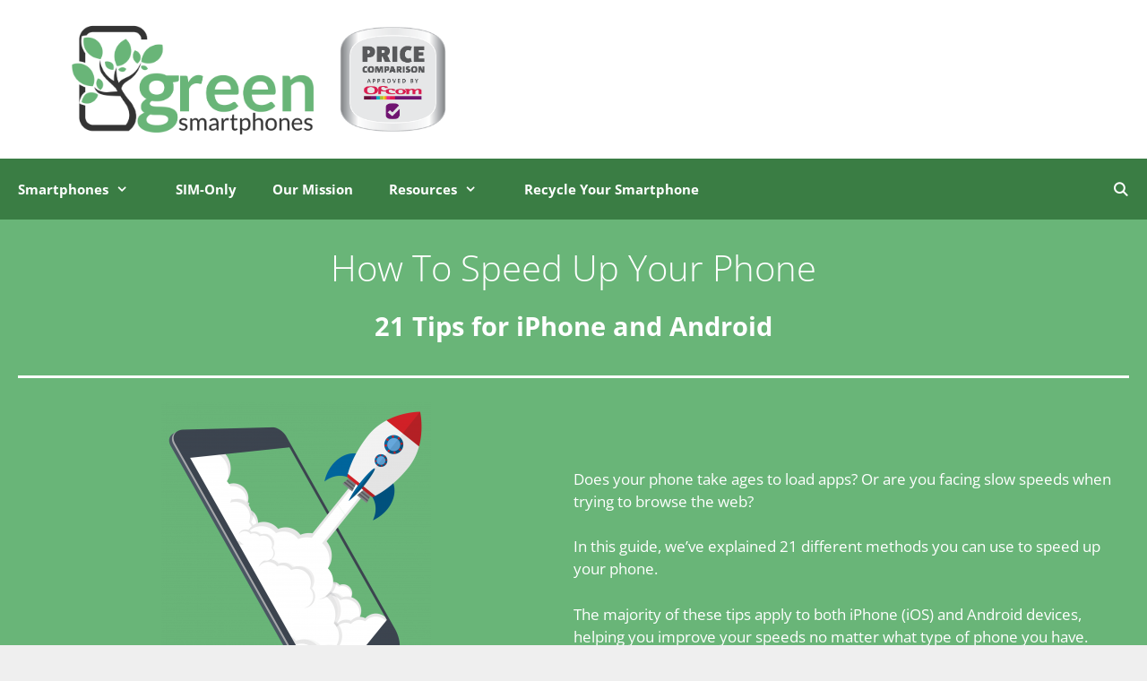

--- FILE ---
content_type: text/html; charset=UTF-8
request_url: https://greensmartphones.com/blog/how-to-speed-up-your-phone/
body_size: 45673
content:
<!DOCTYPE html><html lang="en-US"><head ><meta charset="UTF-8"><script>if(navigator.userAgent.match(/MSIE|Internet Explorer/i)||navigator.userAgent.match(/Trident\/7\..*?rv:11/i)){var href=document.location.href;if(!href.match(/[?&]nowprocket/)){if(href.indexOf("?")==-1){if(href.indexOf("#")==-1){document.location.href=href+"?nowprocket=1"}else{document.location.href=href.replace("#","?nowprocket=1#")}}else{if(href.indexOf("#")==-1){document.location.href=href+"&nowprocket=1"}else{document.location.href=href.replace("#","&nowprocket=1#")}}}}</script><script>(()=>{class RocketLazyLoadScripts{constructor(){this.v="2.0.4",this.userEvents=["keydown","keyup","mousedown","mouseup","mousemove","mouseover","mouseout","touchmove","touchstart","touchend","touchcancel","wheel","click","dblclick","input"],this.attributeEvents=["onblur","onclick","oncontextmenu","ondblclick","onfocus","onmousedown","onmouseenter","onmouseleave","onmousemove","onmouseout","onmouseover","onmouseup","onmousewheel","onscroll","onsubmit"]}async t(){this.i(),this.o(),/iP(ad|hone)/.test(navigator.userAgent)&&this.h(),this.u(),this.l(this),this.m(),this.k(this),this.p(this),this._(),await Promise.all([this.R(),this.L()]),this.lastBreath=Date.now(),this.S(this),this.P(),this.D(),this.O(),this.M(),await this.C(this.delayedScripts.normal),await this.C(this.delayedScripts.defer),await this.C(this.delayedScripts.async),await this.T(),await this.F(),await this.j(),await this.A(),window.dispatchEvent(new Event("rocket-allScriptsLoaded")),this.everythingLoaded=!0,this.lastTouchEnd&&await new Promise(t=>setTimeout(t,500-Date.now()+this.lastTouchEnd)),this.I(),this.H(),this.U(),this.W()}i(){this.CSPIssue=sessionStorage.getItem("rocketCSPIssue"),document.addEventListener("securitypolicyviolation",t=>{this.CSPIssue||"script-src-elem"!==t.violatedDirective||"data"!==t.blockedURI||(this.CSPIssue=!0,sessionStorage.setItem("rocketCSPIssue",!0))},{isRocket:!0})}o(){window.addEventListener("pageshow",t=>{this.persisted=t.persisted,this.realWindowLoadedFired=!0},{isRocket:!0}),window.addEventListener("pagehide",()=>{this.onFirstUserAction=null},{isRocket:!0})}h(){let t;function e(e){t=e}window.addEventListener("touchstart",e,{isRocket:!0}),window.addEventListener("touchend",function i(o){o.changedTouches[0]&&t.changedTouches[0]&&Math.abs(o.changedTouches[0].pageX-t.changedTouches[0].pageX)<10&&Math.abs(o.changedTouches[0].pageY-t.changedTouches[0].pageY)<10&&o.timeStamp-t.timeStamp<200&&(window.removeEventListener("touchstart",e,{isRocket:!0}),window.removeEventListener("touchend",i,{isRocket:!0}),"INPUT"===o.target.tagName&&"text"===o.target.type||(o.target.dispatchEvent(new TouchEvent("touchend",{target:o.target,bubbles:!0})),o.target.dispatchEvent(new MouseEvent("mouseover",{target:o.target,bubbles:!0})),o.target.dispatchEvent(new PointerEvent("click",{target:o.target,bubbles:!0,cancelable:!0,detail:1,clientX:o.changedTouches[0].clientX,clientY:o.changedTouches[0].clientY})),event.preventDefault()))},{isRocket:!0})}q(t){this.userActionTriggered||("mousemove"!==t.type||this.firstMousemoveIgnored?"keyup"===t.type||"mouseover"===t.type||"mouseout"===t.type||(this.userActionTriggered=!0,this.onFirstUserAction&&this.onFirstUserAction()):this.firstMousemoveIgnored=!0),"click"===t.type&&t.preventDefault(),t.stopPropagation(),t.stopImmediatePropagation(),"touchstart"===this.lastEvent&&"touchend"===t.type&&(this.lastTouchEnd=Date.now()),"click"===t.type&&(this.lastTouchEnd=0),this.lastEvent=t.type,t.composedPath&&t.composedPath()[0].getRootNode()instanceof ShadowRoot&&(t.rocketTarget=t.composedPath()[0]),this.savedUserEvents.push(t)}u(){this.savedUserEvents=[],this.userEventHandler=this.q.bind(this),this.userEvents.forEach(t=>window.addEventListener(t,this.userEventHandler,{passive:!1,isRocket:!0})),document.addEventListener("visibilitychange",this.userEventHandler,{isRocket:!0})}U(){this.userEvents.forEach(t=>window.removeEventListener(t,this.userEventHandler,{passive:!1,isRocket:!0})),document.removeEventListener("visibilitychange",this.userEventHandler,{isRocket:!0}),this.savedUserEvents.forEach(t=>{(t.rocketTarget||t.target).dispatchEvent(new window[t.constructor.name](t.type,t))})}m(){const t="return false",e=Array.from(this.attributeEvents,t=>"data-rocket-"+t),i="["+this.attributeEvents.join("],[")+"]",o="[data-rocket-"+this.attributeEvents.join("],[data-rocket-")+"]",s=(e,i,o)=>{o&&o!==t&&(e.setAttribute("data-rocket-"+i,o),e["rocket"+i]=new Function("event",o),e.setAttribute(i,t))};new MutationObserver(t=>{for(const n of t)"attributes"===n.type&&(n.attributeName.startsWith("data-rocket-")||this.everythingLoaded?n.attributeName.startsWith("data-rocket-")&&this.everythingLoaded&&this.N(n.target,n.attributeName.substring(12)):s(n.target,n.attributeName,n.target.getAttribute(n.attributeName))),"childList"===n.type&&n.addedNodes.forEach(t=>{if(t.nodeType===Node.ELEMENT_NODE)if(this.everythingLoaded)for(const i of[t,...t.querySelectorAll(o)])for(const t of i.getAttributeNames())e.includes(t)&&this.N(i,t.substring(12));else for(const e of[t,...t.querySelectorAll(i)])for(const t of e.getAttributeNames())this.attributeEvents.includes(t)&&s(e,t,e.getAttribute(t))})}).observe(document,{subtree:!0,childList:!0,attributeFilter:[...this.attributeEvents,...e]})}I(){this.attributeEvents.forEach(t=>{document.querySelectorAll("[data-rocket-"+t+"]").forEach(e=>{this.N(e,t)})})}N(t,e){const i=t.getAttribute("data-rocket-"+e);i&&(t.setAttribute(e,i),t.removeAttribute("data-rocket-"+e))}k(t){Object.defineProperty(HTMLElement.prototype,"onclick",{get(){return this.rocketonclick||null},set(e){this.rocketonclick=e,this.setAttribute(t.everythingLoaded?"onclick":"data-rocket-onclick","this.rocketonclick(event)")}})}S(t){function e(e,i){let o=e[i];e[i]=null,Object.defineProperty(e,i,{get:()=>o,set(s){t.everythingLoaded?o=s:e["rocket"+i]=o=s}})}e(document,"onreadystatechange"),e(window,"onload"),e(window,"onpageshow");try{Object.defineProperty(document,"readyState",{get:()=>t.rocketReadyState,set(e){t.rocketReadyState=e},configurable:!0}),document.readyState="loading"}catch(t){console.log("WPRocket DJE readyState conflict, bypassing")}}l(t){this.originalAddEventListener=EventTarget.prototype.addEventListener,this.originalRemoveEventListener=EventTarget.prototype.removeEventListener,this.savedEventListeners=[],EventTarget.prototype.addEventListener=function(e,i,o){o&&o.isRocket||!t.B(e,this)&&!t.userEvents.includes(e)||t.B(e,this)&&!t.userActionTriggered||e.startsWith("rocket-")||t.everythingLoaded?t.originalAddEventListener.call(this,e,i,o):(t.savedEventListeners.push({target:this,remove:!1,type:e,func:i,options:o}),"mouseenter"!==e&&"mouseleave"!==e||t.originalAddEventListener.call(this,e,t.savedUserEvents.push,o))},EventTarget.prototype.removeEventListener=function(e,i,o){o&&o.isRocket||!t.B(e,this)&&!t.userEvents.includes(e)||t.B(e,this)&&!t.userActionTriggered||e.startsWith("rocket-")||t.everythingLoaded?t.originalRemoveEventListener.call(this,e,i,o):t.savedEventListeners.push({target:this,remove:!0,type:e,func:i,options:o})}}J(t,e){this.savedEventListeners=this.savedEventListeners.filter(i=>{let o=i.type,s=i.target||window;return e!==o||t!==s||(this.B(o,s)&&(i.type="rocket-"+o),this.$(i),!1)})}H(){EventTarget.prototype.addEventListener=this.originalAddEventListener,EventTarget.prototype.removeEventListener=this.originalRemoveEventListener,this.savedEventListeners.forEach(t=>this.$(t))}$(t){t.remove?this.originalRemoveEventListener.call(t.target,t.type,t.func,t.options):this.originalAddEventListener.call(t.target,t.type,t.func,t.options)}p(t){let e;function i(e){return t.everythingLoaded?e:e.split(" ").map(t=>"load"===t||t.startsWith("load.")?"rocket-jquery-load":t).join(" ")}function o(o){function s(e){const s=o.fn[e];o.fn[e]=o.fn.init.prototype[e]=function(){return this[0]===window&&t.userActionTriggered&&("string"==typeof arguments[0]||arguments[0]instanceof String?arguments[0]=i(arguments[0]):"object"==typeof arguments[0]&&Object.keys(arguments[0]).forEach(t=>{const e=arguments[0][t];delete arguments[0][t],arguments[0][i(t)]=e})),s.apply(this,arguments),this}}if(o&&o.fn&&!t.allJQueries.includes(o)){const e={DOMContentLoaded:[],"rocket-DOMContentLoaded":[]};for(const t in e)document.addEventListener(t,()=>{e[t].forEach(t=>t())},{isRocket:!0});o.fn.ready=o.fn.init.prototype.ready=function(i){function s(){parseInt(o.fn.jquery)>2?setTimeout(()=>i.bind(document)(o)):i.bind(document)(o)}return"function"==typeof i&&(t.realDomReadyFired?!t.userActionTriggered||t.fauxDomReadyFired?s():e["rocket-DOMContentLoaded"].push(s):e.DOMContentLoaded.push(s)),o([])},s("on"),s("one"),s("off"),t.allJQueries.push(o)}e=o}t.allJQueries=[],o(window.jQuery),Object.defineProperty(window,"jQuery",{get:()=>e,set(t){o(t)}})}P(){const t=new Map;document.write=document.writeln=function(e){const i=document.currentScript,o=document.createRange(),s=i.parentElement;let n=t.get(i);void 0===n&&(n=i.nextSibling,t.set(i,n));const c=document.createDocumentFragment();o.setStart(c,0),c.appendChild(o.createContextualFragment(e)),s.insertBefore(c,n)}}async R(){return new Promise(t=>{this.userActionTriggered?t():this.onFirstUserAction=t})}async L(){return new Promise(t=>{document.addEventListener("DOMContentLoaded",()=>{this.realDomReadyFired=!0,t()},{isRocket:!0})})}async j(){return this.realWindowLoadedFired?Promise.resolve():new Promise(t=>{window.addEventListener("load",t,{isRocket:!0})})}M(){this.pendingScripts=[];this.scriptsMutationObserver=new MutationObserver(t=>{for(const e of t)e.addedNodes.forEach(t=>{"SCRIPT"!==t.tagName||t.noModule||t.isWPRocket||this.pendingScripts.push({script:t,promise:new Promise(e=>{const i=()=>{const i=this.pendingScripts.findIndex(e=>e.script===t);i>=0&&this.pendingScripts.splice(i,1),e()};t.addEventListener("load",i,{isRocket:!0}),t.addEventListener("error",i,{isRocket:!0}),setTimeout(i,1e3)})})})}),this.scriptsMutationObserver.observe(document,{childList:!0,subtree:!0})}async F(){await this.X(),this.pendingScripts.length?(await this.pendingScripts[0].promise,await this.F()):this.scriptsMutationObserver.disconnect()}D(){this.delayedScripts={normal:[],async:[],defer:[]},document.querySelectorAll("script[type$=rocketlazyloadscript]").forEach(t=>{t.hasAttribute("data-rocket-src")?t.hasAttribute("async")&&!1!==t.async?this.delayedScripts.async.push(t):t.hasAttribute("defer")&&!1!==t.defer||"module"===t.getAttribute("data-rocket-type")?this.delayedScripts.defer.push(t):this.delayedScripts.normal.push(t):this.delayedScripts.normal.push(t)})}async _(){await this.L();let t=[];document.querySelectorAll("script[type$=rocketlazyloadscript][data-rocket-src]").forEach(e=>{let i=e.getAttribute("data-rocket-src");if(i&&!i.startsWith("data:")){i.startsWith("//")&&(i=location.protocol+i);try{const o=new URL(i).origin;o!==location.origin&&t.push({src:o,crossOrigin:e.crossOrigin||"module"===e.getAttribute("data-rocket-type")})}catch(t){}}}),t=[...new Map(t.map(t=>[JSON.stringify(t),t])).values()],this.Y(t,"preconnect")}async G(t){if(await this.K(),!0!==t.noModule||!("noModule"in HTMLScriptElement.prototype))return new Promise(e=>{let i;function o(){(i||t).setAttribute("data-rocket-status","executed"),e()}try{if(navigator.userAgent.includes("Firefox/")||""===navigator.vendor||this.CSPIssue)i=document.createElement("script"),[...t.attributes].forEach(t=>{let e=t.nodeName;"type"!==e&&("data-rocket-type"===e&&(e="type"),"data-rocket-src"===e&&(e="src"),i.setAttribute(e,t.nodeValue))}),t.text&&(i.text=t.text),t.nonce&&(i.nonce=t.nonce),i.hasAttribute("src")?(i.addEventListener("load",o,{isRocket:!0}),i.addEventListener("error",()=>{i.setAttribute("data-rocket-status","failed-network"),e()},{isRocket:!0}),setTimeout(()=>{i.isConnected||e()},1)):(i.text=t.text,o()),i.isWPRocket=!0,t.parentNode.replaceChild(i,t);else{const i=t.getAttribute("data-rocket-type"),s=t.getAttribute("data-rocket-src");i?(t.type=i,t.removeAttribute("data-rocket-type")):t.removeAttribute("type"),t.addEventListener("load",o,{isRocket:!0}),t.addEventListener("error",i=>{this.CSPIssue&&i.target.src.startsWith("data:")?(console.log("WPRocket: CSP fallback activated"),t.removeAttribute("src"),this.G(t).then(e)):(t.setAttribute("data-rocket-status","failed-network"),e())},{isRocket:!0}),s?(t.fetchPriority="high",t.removeAttribute("data-rocket-src"),t.src=s):t.src="data:text/javascript;base64,"+window.btoa(unescape(encodeURIComponent(t.text)))}}catch(i){t.setAttribute("data-rocket-status","failed-transform"),e()}});t.setAttribute("data-rocket-status","skipped")}async C(t){const e=t.shift();return e?(e.isConnected&&await this.G(e),this.C(t)):Promise.resolve()}O(){this.Y([...this.delayedScripts.normal,...this.delayedScripts.defer,...this.delayedScripts.async],"preload")}Y(t,e){this.trash=this.trash||[];let i=!0;var o=document.createDocumentFragment();t.forEach(t=>{const s=t.getAttribute&&t.getAttribute("data-rocket-src")||t.src;if(s&&!s.startsWith("data:")){const n=document.createElement("link");n.href=s,n.rel=e,"preconnect"!==e&&(n.as="script",n.fetchPriority=i?"high":"low"),t.getAttribute&&"module"===t.getAttribute("data-rocket-type")&&(n.crossOrigin=!0),t.crossOrigin&&(n.crossOrigin=t.crossOrigin),t.integrity&&(n.integrity=t.integrity),t.nonce&&(n.nonce=t.nonce),o.appendChild(n),this.trash.push(n),i=!1}}),document.head.appendChild(o)}W(){this.trash.forEach(t=>t.remove())}async T(){try{document.readyState="interactive"}catch(t){}this.fauxDomReadyFired=!0;try{await this.K(),this.J(document,"readystatechange"),document.dispatchEvent(new Event("rocket-readystatechange")),await this.K(),document.rocketonreadystatechange&&document.rocketonreadystatechange(),await this.K(),this.J(document,"DOMContentLoaded"),document.dispatchEvent(new Event("rocket-DOMContentLoaded")),await this.K(),this.J(window,"DOMContentLoaded"),window.dispatchEvent(new Event("rocket-DOMContentLoaded"))}catch(t){console.error(t)}}async A(){try{document.readyState="complete"}catch(t){}try{await this.K(),this.J(document,"readystatechange"),document.dispatchEvent(new Event("rocket-readystatechange")),await this.K(),document.rocketonreadystatechange&&document.rocketonreadystatechange(),await this.K(),this.J(window,"load"),window.dispatchEvent(new Event("rocket-load")),await this.K(),window.rocketonload&&window.rocketonload(),await this.K(),this.allJQueries.forEach(t=>t(window).trigger("rocket-jquery-load")),await this.K(),this.J(window,"pageshow");const t=new Event("rocket-pageshow");t.persisted=this.persisted,window.dispatchEvent(t),await this.K(),window.rocketonpageshow&&window.rocketonpageshow({persisted:this.persisted})}catch(t){console.error(t)}}async K(){Date.now()-this.lastBreath>45&&(await this.X(),this.lastBreath=Date.now())}async X(){return document.hidden?new Promise(t=>setTimeout(t)):new Promise(t=>requestAnimationFrame(t))}B(t,e){return e===document&&"readystatechange"===t||(e===document&&"DOMContentLoaded"===t||(e===window&&"DOMContentLoaded"===t||(e===window&&"load"===t||e===window&&"pageshow"===t)))}static run(){(new RocketLazyLoadScripts).t()}}RocketLazyLoadScripts.run()})();</script><meta http-equiv="X-UA-Compatible" content="IE=edge" /><link rel="profile" href="https://gmpg.org/xfn/11"><meta name='robots' content='index, follow, max-image-preview:large, max-snippet:-1, max-video-preview:-1' /><style></style><meta name="viewport" content="width=device-width, initial-scale=1"><title>How To Speed Up Your Phone | 21 Tips | Android &amp; iPhone</title><style id="wpr-usedcss">img:is([sizes=auto i],[sizes^="auto," i]){contain-intrinsic-size:3000px 1500px}@font-face{font-display:swap;font-family:'Open Sans';font-style:normal;font-weight:300;font-stretch:100%;src:url(https://fonts.gstatic.com/s/opensans/v44/memvYaGs126MiZpBA-UvWbX2vVnXBbObj2OVTS-muw.woff2) format('woff2');unicode-range:U+0000-00FF,U+0131,U+0152-0153,U+02BB-02BC,U+02C6,U+02DA,U+02DC,U+0304,U+0308,U+0329,U+2000-206F,U+20AC,U+2122,U+2191,U+2193,U+2212,U+2215,U+FEFF,U+FFFD}@font-face{font-display:swap;font-family:'Open Sans';font-style:normal;font-weight:400;font-stretch:100%;src:url(https://fonts.gstatic.com/s/opensans/v44/memvYaGs126MiZpBA-UvWbX2vVnXBbObj2OVTS-muw.woff2) format('woff2');unicode-range:U+0000-00FF,U+0131,U+0152-0153,U+02BB-02BC,U+02C6,U+02DA,U+02DC,U+0304,U+0308,U+0329,U+2000-206F,U+20AC,U+2122,U+2191,U+2193,U+2212,U+2215,U+FEFF,U+FFFD}@font-face{font-display:swap;font-family:'Open Sans';font-style:normal;font-weight:600;font-stretch:100%;src:url(https://fonts.gstatic.com/s/opensans/v44/memvYaGs126MiZpBA-UvWbX2vVnXBbObj2OVTS-muw.woff2) format('woff2');unicode-range:U+0000-00FF,U+0131,U+0152-0153,U+02BB-02BC,U+02C6,U+02DA,U+02DC,U+0304,U+0308,U+0329,U+2000-206F,U+20AC,U+2122,U+2191,U+2193,U+2212,U+2215,U+FEFF,U+FFFD}@font-face{font-display:swap;font-family:'Open Sans';font-style:normal;font-weight:700;font-stretch:100%;src:url(https://fonts.gstatic.com/s/opensans/v44/memvYaGs126MiZpBA-UvWbX2vVnXBbObj2OVTS-muw.woff2) format('woff2');unicode-range:U+0000-00FF,U+0131,U+0152-0153,U+02BB-02BC,U+02C6,U+02DA,U+02DC,U+0304,U+0308,U+0329,U+2000-206F,U+20AC,U+2122,U+2191,U+2193,U+2212,U+2215,U+FEFF,U+FFFD}@font-face{font-display:swap;font-family:'Open Sans';font-style:normal;font-weight:800;font-stretch:100%;src:url(https://fonts.gstatic.com/s/opensans/v44/memvYaGs126MiZpBA-UvWbX2vVnXBbObj2OVTS-muw.woff2) format('woff2');unicode-range:U+0000-00FF,U+0131,U+0152-0153,U+02BB-02BC,U+02C6,U+02DA,U+02DC,U+0304,U+0308,U+0329,U+2000-206F,U+20AC,U+2122,U+2191,U+2193,U+2212,U+2215,U+FEFF,U+FFFD}img.emoji{display:inline!important;border:none!important;box-shadow:none!important;height:1em!important;width:1em!important;margin:0 .07em!important;vertical-align:-.1em!important;background:0 0!important;padding:0!important}:where(.wp-block-button__link){border-radius:9999px;box-shadow:none;padding:calc(.667em + 2px) calc(1.333em + 2px);text-decoration:none}:root :where(.wp-block-button .wp-block-button__link.is-style-outline),:root :where(.wp-block-button.is-style-outline>.wp-block-button__link){border:2px solid;padding:.667em 1.333em}:root :where(.wp-block-button .wp-block-button__link.is-style-outline:not(.has-text-color)),:root :where(.wp-block-button.is-style-outline>.wp-block-button__link:not(.has-text-color)){color:currentColor}:root :where(.wp-block-button .wp-block-button__link.is-style-outline:not(.has-background)),:root :where(.wp-block-button.is-style-outline>.wp-block-button__link:not(.has-background)){background-color:initial;background-image:none}:where(.wp-block-calendar table:not(.has-background) th){background:#ddd}.wp-block-columns{align-items:normal!important;box-sizing:border-box;display:flex;flex-wrap:wrap!important}@media (min-width:782px){.wp-block-columns{flex-wrap:nowrap!important}}@media (max-width:781px){.wp-block-columns:not(.is-not-stacked-on-mobile)>.wp-block-column{flex-basis:100%!important}}@media (min-width:782px){.wp-block-columns:not(.is-not-stacked-on-mobile)>.wp-block-column{flex-basis:0;flex-grow:1}}:where(.wp-block-columns){margin-bottom:1.75em}:where(.wp-block-columns.has-background){padding:1.25em 2.375em}.wp-block-column{flex-grow:1;min-width:0;overflow-wrap:break-word;word-break:break-word}.wp-block-column.is-vertically-aligned-center{align-self:center}.wp-block-column.is-vertically-aligned-center{width:100%}:where(.wp-block-post-comments input[type=submit]){border:none}:where(.wp-block-cover-image:not(.has-text-color)),:where(.wp-block-cover:not(.has-text-color)){color:#fff}:where(.wp-block-cover-image.is-light:not(.has-text-color)),:where(.wp-block-cover.is-light:not(.has-text-color)){color:#000}:root :where(.wp-block-cover h1:not(.has-text-color)),:root :where(.wp-block-cover h2:not(.has-text-color)),:root :where(.wp-block-cover h3:not(.has-text-color)),:root :where(.wp-block-cover h4:not(.has-text-color)),:root :where(.wp-block-cover h5:not(.has-text-color)),:root :where(.wp-block-cover h6:not(.has-text-color)),:root :where(.wp-block-cover p:not(.has-text-color)){color:inherit}:where(.wp-block-file){margin-bottom:1.5em}:where(.wp-block-file__button){border-radius:2em;display:inline-block;padding:.5em 1em}:where(.wp-block-file__button):is(a):active,:where(.wp-block-file__button):is(a):focus,:where(.wp-block-file__button):is(a):hover,:where(.wp-block-file__button):is(a):visited{box-shadow:none;color:#fff;opacity:.85;text-decoration:none}:where(.wp-block-group.wp-block-group-is-layout-constrained){position:relative}h1.has-background,h2.has-background,h3.has-background{padding:1.25em 2.375em}.wp-block-image>a,.wp-block-image>figure>a{display:inline-block}.wp-block-image img{box-sizing:border-box;height:auto;max-width:100%;vertical-align:bottom}.wp-block-image[style*=border-radius] img,.wp-block-image[style*=border-radius]>a{border-radius:inherit}.wp-block-image .alignright,.wp-block-image.alignright{display:table}.wp-block-image .alignright{float:right;margin:.5em 0 .5em 1em}.wp-block-image :where(figcaption){margin-bottom:1em;margin-top:.5em}:root :where(.wp-block-image.is-style-rounded img,.wp-block-image .is-style-rounded img){border-radius:9999px}.wp-block-image figure{margin:0}@keyframes show-content-image{0%{visibility:hidden}99%{visibility:hidden}to{visibility:visible}}:where(.wp-block-latest-comments:not([style*=line-height] .wp-block-latest-comments__comment)){line-height:1.1}:where(.wp-block-latest-comments:not([style*=line-height] .wp-block-latest-comments__comment-excerpt p)){line-height:1.8}:root :where(.wp-block-latest-posts.is-grid){padding:0}:root :where(.wp-block-latest-posts.wp-block-latest-posts__list){padding-left:0}ol,ul{box-sizing:border-box}:root :where(.wp-block-list.has-background){padding:1.25em 2.375em}:where(.wp-block-navigation.has-background .wp-block-navigation-item a:not(.wp-element-button)),:where(.wp-block-navigation.has-background .wp-block-navigation-submenu a:not(.wp-element-button)){padding:.5em 1em}:where(.wp-block-navigation .wp-block-navigation__submenu-container .wp-block-navigation-item a:not(.wp-element-button)),:where(.wp-block-navigation .wp-block-navigation__submenu-container .wp-block-navigation-submenu a:not(.wp-element-button)),:where(.wp-block-navigation .wp-block-navigation__submenu-container .wp-block-navigation-submenu button.wp-block-navigation-item__content),:where(.wp-block-navigation .wp-block-navigation__submenu-container .wp-block-pages-list__item button.wp-block-navigation-item__content){padding:.5em 1em}:root :where(p.has-background){padding:1.25em 2.375em}:where(p.has-text-color:not(.has-link-color)) a{color:inherit}:where(.wp-block-post-comments-form) input:not([type=submit]),:where(.wp-block-post-comments-form) textarea{border:1px solid #949494;font-family:inherit;font-size:1em}:where(.wp-block-post-comments-form) input:where(:not([type=submit]):not([type=checkbox])),:where(.wp-block-post-comments-form) textarea{padding:calc(.667em + 2px)}:where(.wp-block-post-excerpt){box-sizing:border-box;margin-bottom:var(--wp--style--block-gap);margin-top:var(--wp--style--block-gap)}:where(.wp-block-preformatted.has-background){padding:1.25em 2.375em}:where(.wp-block-search__button){border:1px solid #ccc;padding:6px 10px}:where(.wp-block-search__input){font-family:inherit;font-size:inherit;font-style:inherit;font-weight:inherit;letter-spacing:inherit;line-height:inherit;text-transform:inherit}:where(.wp-block-search__button-inside .wp-block-search__inside-wrapper){border:1px solid #949494;box-sizing:border-box;padding:4px}:where(.wp-block-search__button-inside .wp-block-search__inside-wrapper) .wp-block-search__input{border:none;border-radius:0;padding:0 4px}:where(.wp-block-search__button-inside .wp-block-search__inside-wrapper) .wp-block-search__input:focus{outline:0}:where(.wp-block-search__button-inside .wp-block-search__inside-wrapper) :where(.wp-block-search__button){padding:4px 8px}.wp-block-separator{border:none;border-top:2px solid}:root :where(.wp-block-separator.is-style-dots){height:auto;line-height:1;text-align:center}:root :where(.wp-block-separator.is-style-dots):before{color:currentColor;content:"···";font-family:serif;font-size:1.5em;letter-spacing:2em;padding-left:2em}:root :where(.wp-block-site-logo.is-style-rounded){border-radius:9999px}.wp-block-social-links{background:0 0;box-sizing:border-box;margin-left:0;padding-left:0;padding-right:0;text-indent:0}.wp-block-social-links .wp-social-link a,.wp-block-social-links .wp-social-link a:hover{border-bottom:0;box-shadow:none;text-decoration:none}.wp-block-social-links .wp-social-link svg{height:1em;width:1em}.wp-block-social-links .wp-social-link span:not(.screen-reader-text){font-size:.65em;margin-left:.5em;margin-right:.5em}.wp-block-social-links{font-size:24px}.wp-block-social-links.alignright{justify-content:flex-end}.wp-block-social-link{border-radius:9999px;display:block;height:auto}@media not (prefers-reduced-motion){.wp-block-image img.hide{visibility:hidden}.wp-block-image img.show{animation:.4s show-content-image}.wp-block-social-link{transition:transform .1s ease}}.wp-block-social-link a{align-items:center;display:flex;line-height:0}.wp-block-social-link:hover{transform:scale(1.1)}.wp-block-social-links .wp-block-social-link.wp-social-link{display:inline-block;margin:0;padding:0}.wp-block-social-links .wp-block-social-link.wp-social-link .wp-block-social-link-anchor,.wp-block-social-links .wp-block-social-link.wp-social-link .wp-block-social-link-anchor svg,.wp-block-social-links .wp-block-social-link.wp-social-link .wp-block-social-link-anchor:active,.wp-block-social-links .wp-block-social-link.wp-social-link .wp-block-social-link-anchor:hover,.wp-block-social-links .wp-block-social-link.wp-social-link .wp-block-social-link-anchor:visited{color:currentColor;fill:currentColor}:where(.wp-block-social-links:not(.is-style-logos-only)) .wp-social-link{background-color:#f0f0f0;color:#444}:where(.wp-block-social-links:not(.is-style-logos-only)) .wp-social-link-amazon{background-color:#f90;color:#fff}:where(.wp-block-social-links:not(.is-style-logos-only)) .wp-social-link-bandcamp{background-color:#1ea0c3;color:#fff}:where(.wp-block-social-links:not(.is-style-logos-only)) .wp-social-link-behance{background-color:#0757fe;color:#fff}:where(.wp-block-social-links:not(.is-style-logos-only)) .wp-social-link-bluesky{background-color:#0a7aff;color:#fff}:where(.wp-block-social-links:not(.is-style-logos-only)) .wp-social-link-codepen{background-color:#1e1f26;color:#fff}:where(.wp-block-social-links:not(.is-style-logos-only)) .wp-social-link-deviantart{background-color:#02e49b;color:#fff}:where(.wp-block-social-links:not(.is-style-logos-only)) .wp-social-link-discord{background-color:#5865f2;color:#fff}:where(.wp-block-social-links:not(.is-style-logos-only)) .wp-social-link-dribbble{background-color:#e94c89;color:#fff}:where(.wp-block-social-links:not(.is-style-logos-only)) .wp-social-link-dropbox{background-color:#4280ff;color:#fff}:where(.wp-block-social-links:not(.is-style-logos-only)) .wp-social-link-etsy{background-color:#f45800;color:#fff}:where(.wp-block-social-links:not(.is-style-logos-only)) .wp-social-link-facebook{background-color:#0866ff;color:#fff}:where(.wp-block-social-links:not(.is-style-logos-only)) .wp-social-link-fivehundredpx{background-color:#000;color:#fff}:where(.wp-block-social-links:not(.is-style-logos-only)) .wp-social-link-flickr{background-color:#0461dd;color:#fff}:where(.wp-block-social-links:not(.is-style-logos-only)) .wp-social-link-foursquare{background-color:#e65678;color:#fff}:where(.wp-block-social-links:not(.is-style-logos-only)) .wp-social-link-github{background-color:#24292d;color:#fff}:where(.wp-block-social-links:not(.is-style-logos-only)) .wp-social-link-goodreads{background-color:#eceadd;color:#382110}:where(.wp-block-social-links:not(.is-style-logos-only)) .wp-social-link-google{background-color:#ea4434;color:#fff}:where(.wp-block-social-links:not(.is-style-logos-only)) .wp-social-link-gravatar{background-color:#1d4fc4;color:#fff}:where(.wp-block-social-links:not(.is-style-logos-only)) .wp-social-link-instagram{background-color:#f00075;color:#fff}:where(.wp-block-social-links:not(.is-style-logos-only)) .wp-social-link-lastfm{background-color:#e21b24;color:#fff}:where(.wp-block-social-links:not(.is-style-logos-only)) .wp-social-link-linkedin{background-color:#0d66c2;color:#fff}:where(.wp-block-social-links:not(.is-style-logos-only)) .wp-social-link-mastodon{background-color:#3288d4;color:#fff}:where(.wp-block-social-links:not(.is-style-logos-only)) .wp-social-link-medium{background-color:#000;color:#fff}:where(.wp-block-social-links:not(.is-style-logos-only)) .wp-social-link-meetup{background-color:#f6405f;color:#fff}:where(.wp-block-social-links:not(.is-style-logos-only)) .wp-social-link-patreon{background-color:#000;color:#fff}:where(.wp-block-social-links:not(.is-style-logos-only)) .wp-social-link-pinterest{background-color:#e60122;color:#fff}:where(.wp-block-social-links:not(.is-style-logos-only)) .wp-social-link-pocket{background-color:#ef4155;color:#fff}:where(.wp-block-social-links:not(.is-style-logos-only)) .wp-social-link-reddit{background-color:#ff4500;color:#fff}:where(.wp-block-social-links:not(.is-style-logos-only)) .wp-social-link-skype{background-color:#0478d7;color:#fff}:where(.wp-block-social-links:not(.is-style-logos-only)) .wp-social-link-snapchat{background-color:#fefc00;color:#fff;stroke:#000}:where(.wp-block-social-links:not(.is-style-logos-only)) .wp-social-link-soundcloud{background-color:#ff5600;color:#fff}:where(.wp-block-social-links:not(.is-style-logos-only)) .wp-social-link-spotify{background-color:#1bd760;color:#fff}:where(.wp-block-social-links:not(.is-style-logos-only)) .wp-social-link-telegram{background-color:#2aabee;color:#fff}:where(.wp-block-social-links:not(.is-style-logos-only)) .wp-social-link-threads{background-color:#000;color:#fff}:where(.wp-block-social-links:not(.is-style-logos-only)) .wp-social-link-tiktok{background-color:#000;color:#fff}:where(.wp-block-social-links:not(.is-style-logos-only)) .wp-social-link-tumblr{background-color:#011835;color:#fff}:where(.wp-block-social-links:not(.is-style-logos-only)) .wp-social-link-twitch{background-color:#6440a4;color:#fff}:where(.wp-block-social-links:not(.is-style-logos-only)) .wp-social-link-twitter{background-color:#1da1f2;color:#fff}:where(.wp-block-social-links:not(.is-style-logos-only)) .wp-social-link-vimeo{background-color:#1eb7ea;color:#fff}:where(.wp-block-social-links:not(.is-style-logos-only)) .wp-social-link-vk{background-color:#4680c2;color:#fff}:where(.wp-block-social-links:not(.is-style-logos-only)) .wp-social-link-wordpress{background-color:#3499cd;color:#fff}:where(.wp-block-social-links:not(.is-style-logos-only)) .wp-social-link-whatsapp{background-color:#25d366;color:#fff}:where(.wp-block-social-links:not(.is-style-logos-only)) .wp-social-link-x{background-color:#000;color:#fff}:where(.wp-block-social-links:not(.is-style-logos-only)) .wp-social-link-yelp{background-color:#d32422;color:#fff}:where(.wp-block-social-links:not(.is-style-logos-only)) .wp-social-link-youtube{background-color:red;color:#fff}:where(.wp-block-social-links.is-style-logos-only) .wp-social-link{background:0 0}:where(.wp-block-social-links.is-style-logos-only) .wp-social-link svg{height:1.25em;width:1.25em}:where(.wp-block-social-links.is-style-logos-only) .wp-social-link-amazon{color:#f90}:where(.wp-block-social-links.is-style-logos-only) .wp-social-link-bandcamp{color:#1ea0c3}:where(.wp-block-social-links.is-style-logos-only) .wp-social-link-behance{color:#0757fe}:where(.wp-block-social-links.is-style-logos-only) .wp-social-link-bluesky{color:#0a7aff}:where(.wp-block-social-links.is-style-logos-only) .wp-social-link-codepen{color:#1e1f26}:where(.wp-block-social-links.is-style-logos-only) .wp-social-link-deviantart{color:#02e49b}:where(.wp-block-social-links.is-style-logos-only) .wp-social-link-discord{color:#5865f2}:where(.wp-block-social-links.is-style-logos-only) .wp-social-link-dribbble{color:#e94c89}:where(.wp-block-social-links.is-style-logos-only) .wp-social-link-dropbox{color:#4280ff}:where(.wp-block-social-links.is-style-logos-only) .wp-social-link-etsy{color:#f45800}:where(.wp-block-social-links.is-style-logos-only) .wp-social-link-facebook{color:#0866ff}:where(.wp-block-social-links.is-style-logos-only) .wp-social-link-fivehundredpx{color:#000}:where(.wp-block-social-links.is-style-logos-only) .wp-social-link-flickr{color:#0461dd}:where(.wp-block-social-links.is-style-logos-only) .wp-social-link-foursquare{color:#e65678}:where(.wp-block-social-links.is-style-logos-only) .wp-social-link-github{color:#24292d}:where(.wp-block-social-links.is-style-logos-only) .wp-social-link-goodreads{color:#382110}:where(.wp-block-social-links.is-style-logos-only) .wp-social-link-google{color:#ea4434}:where(.wp-block-social-links.is-style-logos-only) .wp-social-link-gravatar{color:#1d4fc4}:where(.wp-block-social-links.is-style-logos-only) .wp-social-link-instagram{color:#f00075}:where(.wp-block-social-links.is-style-logos-only) .wp-social-link-lastfm{color:#e21b24}:where(.wp-block-social-links.is-style-logos-only) .wp-social-link-linkedin{color:#0d66c2}:where(.wp-block-social-links.is-style-logos-only) .wp-social-link-mastodon{color:#3288d4}:where(.wp-block-social-links.is-style-logos-only) .wp-social-link-medium{color:#000}:where(.wp-block-social-links.is-style-logos-only) .wp-social-link-meetup{color:#f6405f}:where(.wp-block-social-links.is-style-logos-only) .wp-social-link-patreon{color:#000}:where(.wp-block-social-links.is-style-logos-only) .wp-social-link-pinterest{color:#e60122}:where(.wp-block-social-links.is-style-logos-only) .wp-social-link-pocket{color:#ef4155}:where(.wp-block-social-links.is-style-logos-only) .wp-social-link-reddit{color:#ff4500}:where(.wp-block-social-links.is-style-logos-only) .wp-social-link-skype{color:#0478d7}:where(.wp-block-social-links.is-style-logos-only) .wp-social-link-snapchat{color:#fff;stroke:#000}:where(.wp-block-social-links.is-style-logos-only) .wp-social-link-soundcloud{color:#ff5600}:where(.wp-block-social-links.is-style-logos-only) .wp-social-link-spotify{color:#1bd760}:where(.wp-block-social-links.is-style-logos-only) .wp-social-link-telegram{color:#2aabee}:where(.wp-block-social-links.is-style-logos-only) .wp-social-link-threads{color:#000}:where(.wp-block-social-links.is-style-logos-only) .wp-social-link-tiktok{color:#000}:where(.wp-block-social-links.is-style-logos-only) .wp-social-link-tumblr{color:#011835}:where(.wp-block-social-links.is-style-logos-only) .wp-social-link-twitch{color:#6440a4}:where(.wp-block-social-links.is-style-logos-only) .wp-social-link-twitter{color:#1da1f2}:where(.wp-block-social-links.is-style-logos-only) .wp-social-link-vimeo{color:#1eb7ea}:where(.wp-block-social-links.is-style-logos-only) .wp-social-link-vk{color:#4680c2}:where(.wp-block-social-links.is-style-logos-only) .wp-social-link-whatsapp{color:#25d366}:where(.wp-block-social-links.is-style-logos-only) .wp-social-link-wordpress{color:#3499cd}:where(.wp-block-social-links.is-style-logos-only) .wp-social-link-x{color:#000}:where(.wp-block-social-links.is-style-logos-only) .wp-social-link-yelp{color:#d32422}:where(.wp-block-social-links.is-style-logos-only) .wp-social-link-youtube{color:red}:root :where(.wp-block-social-links .wp-social-link a){padding:.25em}:root :where(.wp-block-social-links.is-style-logos-only .wp-social-link a){padding:0}:root :where(.wp-block-social-links.is-style-pill-shape .wp-social-link a){padding-left:.6666666667em;padding-right:.6666666667em}:root :where(.wp-block-tag-cloud.is-style-outline){display:flex;flex-wrap:wrap;gap:1ch}:root :where(.wp-block-tag-cloud.is-style-outline a){border:1px solid;font-size:unset!important;margin-right:0;padding:1ch 2ch;text-decoration:none!important}:root :where(.wp-block-table-of-contents){box-sizing:border-box}:where(.wp-block-term-description){box-sizing:border-box;margin-bottom:var(--wp--style--block-gap);margin-top:var(--wp--style--block-gap)}:where(pre.wp-block-verse){font-family:inherit}.entry-content{counter-reset:footnotes}:root{--wp--preset--font-size--normal:16px;--wp--preset--font-size--huge:42px}.screen-reader-text{border:0;clip-path:inset(50%);height:1px;margin:-1px;overflow:hidden;padding:0;position:absolute;width:1px;word-wrap:normal!important}.screen-reader-text:focus{background-color:#ddd;clip-path:none;color:#444;display:block;font-size:1em;height:auto;left:5px;line-height:normal;padding:15px 23px 14px;text-decoration:none;top:5px;width:auto;z-index:100000}html :where(.has-border-color){border-style:solid}html :where([style*=border-top-color]){border-top-style:solid}html :where([style*=border-right-color]){border-right-style:solid}html :where([style*=border-bottom-color]){border-bottom-style:solid}html :where([style*=border-left-color]){border-left-style:solid}html :where([style*=border-width]){border-style:solid}html :where([style*=border-top-width]){border-top-style:solid}html :where([style*=border-right-width]){border-right-style:solid}html :where([style*=border-bottom-width]){border-bottom-style:solid}html :where([style*=border-left-width]){border-left-style:solid}html :where(img[class*=wp-image-]){height:auto;max-width:100%}:where(figure){margin:0 0 1em}html :where(.is-position-sticky){--wp-admin--admin-bar--position-offset:var(--wp-admin--admin-bar--height,0px)}@media screen and (max-width:600px){html :where(.is-position-sticky){--wp-admin--admin-bar--position-offset:0px}}:root{--wp--preset--aspect-ratio--square:1;--wp--preset--aspect-ratio--4-3:4/3;--wp--preset--aspect-ratio--3-4:3/4;--wp--preset--aspect-ratio--3-2:3/2;--wp--preset--aspect-ratio--2-3:2/3;--wp--preset--aspect-ratio--16-9:16/9;--wp--preset--aspect-ratio--9-16:9/16;--wp--preset--color--black:#000;--wp--preset--color--cyan-bluish-gray:#abb8c3;--wp--preset--color--white:#fff;--wp--preset--color--pale-pink:#f78da7;--wp--preset--color--vivid-red:#cf2e2e;--wp--preset--color--luminous-vivid-orange:#ff6900;--wp--preset--color--luminous-vivid-amber:#fcb900;--wp--preset--color--light-green-cyan:#7bdcb5;--wp--preset--color--vivid-green-cyan:#00d084;--wp--preset--color--pale-cyan-blue:#8ed1fc;--wp--preset--color--vivid-cyan-blue:#0693e3;--wp--preset--color--vivid-purple:#9b51e0;--wp--preset--color--contrast:var(--contrast);--wp--preset--color--contrast-2:var(--contrast-2);--wp--preset--color--contrast-3:var(--contrast-3);--wp--preset--color--base:var(--base);--wp--preset--color--base-2:var(--base-2);--wp--preset--color--base-3:var(--base-3);--wp--preset--color--accent:var(--accent);--wp--preset--gradient--vivid-cyan-blue-to-vivid-purple:linear-gradient(135deg,rgba(6,147,227,1) 0%,#9b51e0 100%);--wp--preset--gradient--light-green-cyan-to-vivid-green-cyan:linear-gradient(135deg,#7adcb4 0%,#00d082 100%);--wp--preset--gradient--luminous-vivid-amber-to-luminous-vivid-orange:linear-gradient(135deg,rgba(252,185,0,1) 0%,rgba(255,105,0,1) 100%);--wp--preset--gradient--luminous-vivid-orange-to-vivid-red:linear-gradient(135deg,rgba(255,105,0,1) 0%,#cf2e2e 100%);--wp--preset--gradient--very-light-gray-to-cyan-bluish-gray:linear-gradient(135deg,#eee 0%,#a9b8c3 100%);--wp--preset--gradient--cool-to-warm-spectrum:linear-gradient(135deg,#4aeadc 0%,#9778d1 20%,#cf2aba 40%,#ee2c82 60%,#fb6962 80%,#fef84c 100%);--wp--preset--gradient--blush-light-purple:linear-gradient(135deg,#ffceec 0%,#9896f0 100%);--wp--preset--gradient--blush-bordeaux:linear-gradient(135deg,#fecda5 0%,#fe2d2d 50%,#6b003e 100%);--wp--preset--gradient--luminous-dusk:linear-gradient(135deg,#ffcb70 0%,#c751c0 50%,#4158d0 100%);--wp--preset--gradient--pale-ocean:linear-gradient(135deg,#fff5cb 0%,#b6e3d4 50%,#33a7b5 100%);--wp--preset--gradient--electric-grass:linear-gradient(135deg,#caf880 0%,#71ce7e 100%);--wp--preset--gradient--midnight:linear-gradient(135deg,#020381 0%,#2874fc 100%);--wp--preset--font-size--small:13px;--wp--preset--font-size--medium:20px;--wp--preset--font-size--large:36px;--wp--preset--font-size--x-large:42px;--wp--preset--spacing--20:.44rem;--wp--preset--spacing--30:.67rem;--wp--preset--spacing--40:1rem;--wp--preset--spacing--50:1.5rem;--wp--preset--spacing--60:2.25rem;--wp--preset--spacing--70:3.38rem;--wp--preset--spacing--80:5.06rem;--wp--preset--shadow--natural:6px 6px 9px rgba(0,0,0,.2);--wp--preset--shadow--deep:12px 12px 50px rgba(0,0,0,.4);--wp--preset--shadow--sharp:6px 6px 0px rgba(0,0,0,.2);--wp--preset--shadow--outlined:6px 6px 0px -3px rgba(255,255,255,1),6px 6px rgba(0,0,0,1);--wp--preset--shadow--crisp:6px 6px 0px rgba(0,0,0,1)}.is-layout-flex{flex-wrap:wrap;align-items:center}.is-layout-flex>:is(*,div){margin:0}:root :where(.wp-block-pullquote){font-size:1.5em;line-height:1.6}.woocommerce-store-notice{position:absolute;top:0;left:0;right:0;margin:0;width:100%;font-size:1em;padding:1em 0;text-align:center;background-color:#720eec;color:#fcfbfe;z-index:99998;box-shadow:0 1px 1em rgba(0,0,0,.2);display:none}.woocommerce-store-notice a{color:#fcfbfe;text-decoration:underline}.screen-reader-text{clip:rect(1px,1px,1px,1px);height:1px;overflow:hidden;position:absolute!important;width:1px;word-wrap:normal!important}.clear{clear:both}.woocommerce .blockUI.blockOverlay{position:relative}.woocommerce .blockUI.blockOverlay:before{height:1em;width:1em;display:block;position:absolute;top:50%;left:50%;margin-left:-.5em;margin-top:-.5em;content:"";animation:1s ease-in-out infinite spin;background:url(https://greensmartphones.com/wp-content/plugins/woocommerce/assets/images/icons/loader.svg) center center;background-size:cover;line-height:1;text-align:center;font-size:2em;color:rgba(0,0,0,.75)}.woocommerce .loader:before{height:1em;width:1em;display:block;position:absolute;top:50%;left:50%;margin-left:-.5em;margin-top:-.5em;content:"";animation:1s ease-in-out infinite spin;background:url(https://greensmartphones.com/wp-content/plugins/woocommerce/assets/images/icons/loader.svg) center center;background-size:cover;line-height:1;text-align:center;font-size:2em;color:rgba(0,0,0,.75)}.woocommerce a.remove{display:block;font-size:1.5em;height:1em;width:1em;text-align:center;line-height:1;border-radius:100%;color:var(--wc-red)!important;text-decoration:none;font-weight:700;border:0}.woocommerce a.remove:hover{color:#fff!important;background:var(--wc-red)}.woocommerce div.product{margin-bottom:0;position:relative}.woocommerce div.product .product_title{clear:none;margin-top:0;padding:0}.woocommerce div.product p.price ins,.woocommerce div.product span.price ins{background:inherit;font-weight:700;display:inline-block}.woocommerce div.product p.price del,.woocommerce div.product span.price del{opacity:.7;display:inline-block}.woocommerce div.product p.stock{font-size:.92em}.woocommerce div.product .woocommerce-product-rating{margin-bottom:1.618em}.woocommerce div.product div.images{margin-bottom:2em}.woocommerce div.product div.images img{display:block;width:100%;height:auto;box-shadow:none}.woocommerce div.product div.images div.thumbnails{padding-top:1em}.woocommerce div.product div.images.woocommerce-product-gallery{position:relative}.woocommerce div.product div.images .woocommerce-product-gallery__wrapper{transition:all cubic-bezier(.795,-.035,0,1) .5s;margin:0;padding:0}.woocommerce div.product div.images .woocommerce-product-gallery__wrapper .zoomImg{background-color:#fff;opacity:0}.woocommerce div.product div.images .woocommerce-product-gallery__image--placeholder{border:1px solid #f2f2f2}.woocommerce div.product div.images .woocommerce-product-gallery__image:nth-child(n+2){width:25%;display:inline-block}.woocommerce div.product div.images .woocommerce-product-gallery__image a{display:block;outline-offset:-2px}.woocommerce div.product div.images .woocommerce-product-gallery__trigger{background:#fff;border:none;box-sizing:content-box;border-radius:100%;cursor:pointer;font-size:2em;height:36px;padding:0;position:absolute;right:.5em;text-indent:-9999px;top:.5em;width:36px;z-index:99}.woocommerce div.product div.images .woocommerce-product-gallery__trigger:before{border:2px solid #000;border-radius:100%;box-sizing:content-box;content:"";display:block;height:10px;left:9px;top:9px;position:absolute;width:10px}.woocommerce div.product div.images .woocommerce-product-gallery__trigger:after{background:#000;border-radius:6px;box-sizing:content-box;content:"";display:block;height:8px;left:22px;position:absolute;top:19px;transform:rotate(-45deg);width:2px}.woocommerce div.product div.images .woocommerce-product-gallery__trigger span[aria-hidden=true]{border:0;clip-path:inset(50%);height:1px;left:50%;margin:-1px;overflow:hidden;position:absolute;top:50%;width:1px}.woocommerce div.product div.images .flex-control-thumbs{overflow:hidden;zoom:1;margin:0;padding:0}.woocommerce div.product div.images .flex-control-thumbs li{width:25%;float:left;margin:0;list-style:none}.woocommerce div.product div.images .flex-control-thumbs li img{cursor:pointer;opacity:.5;margin:0}.woocommerce div.product div.images .flex-control-thumbs li img.flex-active,.woocommerce div.product div.images .flex-control-thumbs li img:hover{opacity:1}.woocommerce div.product .woocommerce-product-gallery--columns-3 .flex-control-thumbs li:nth-child(3n+1){clear:left}.woocommerce div.product .woocommerce-product-gallery--columns-4 .flex-control-thumbs li:nth-child(4n+1){clear:left}.woocommerce div.product .woocommerce-product-gallery--columns-5 .flex-control-thumbs li:nth-child(5n+1){clear:left}.woocommerce div.product div.summary{margin-bottom:2em}.woocommerce div.product div.social{text-align:right;margin:0 0 1em}.woocommerce div.product div.social span{margin:0 0 0 2px}.woocommerce div.product div.social span span{margin:0}.woocommerce div.product div.social span .stButton .chicklets{padding-left:16px;width:0}.woocommerce div.product div.social iframe{float:left;margin-top:3px}.woocommerce div.product .woocommerce-tabs ul.tabs{list-style:none;padding:0 0 0 1em;margin:0 0 1.618em;overflow:hidden;position:relative}.woocommerce div.product .woocommerce-tabs ul.tabs li{border:1px solid #cfc8d8;background-color:#e9e6ed;color:#515151;display:inline-block;position:relative;z-index:0;border-radius:4px 4px 0 0;margin:0 -5px;padding:0 1em}.woocommerce div.product .woocommerce-tabs ul.tabs li a{display:inline-block;padding:.5em 0;font-weight:700;color:#515151;text-decoration:none}.woocommerce div.product .woocommerce-tabs ul.tabs li a:hover{text-decoration:none;color:#6b6b6b}.woocommerce div.product .woocommerce-tabs ul.tabs li.active{background:#fff;color:#515151;z-index:2;border-bottom-color:#fff}.woocommerce div.product .woocommerce-tabs ul.tabs li.active a{color:inherit;text-shadow:inherit}.woocommerce div.product .woocommerce-tabs ul.tabs li.active:before{box-shadow:2px 2px 0 #fff}.woocommerce div.product .woocommerce-tabs ul.tabs li.active:after{box-shadow:-2px 2px 0 #fff}.woocommerce div.product .woocommerce-tabs ul.tabs li:after,.woocommerce div.product .woocommerce-tabs ul.tabs li:before{border:1px solid #cfc8d8;position:absolute;bottom:-1px;width:5px;height:5px;content:" ";box-sizing:border-box}.woocommerce div.product .woocommerce-tabs ul.tabs li:before{left:-5px;border-bottom-right-radius:4px;border-width:0 1px 1px 0;box-shadow:2px 2px 0 #e9e6ed}.woocommerce div.product .woocommerce-tabs ul.tabs li:after{right:-5px;border-bottom-left-radius:4px;border-width:0 0 1px 1px;box-shadow:-2px 2px 0 #e9e6ed}.woocommerce div.product .woocommerce-tabs ul.tabs:before{position:absolute;content:" ";width:100%;bottom:0;left:0;border-bottom:1px solid #cfc8d8;z-index:1}.woocommerce div.product .woocommerce-tabs .panel{margin:0 0 2em;padding:0}.woocommerce div.product p.cart{margin-bottom:2em}.woocommerce div.product p.cart:after,.woocommerce div.product p.cart:before{content:" ";display:table}.woocommerce div.product p.cart:after{clear:both}.woocommerce div.product form.cart{margin-bottom:2em}.woocommerce div.product form.cart:after,.woocommerce div.product form.cart:before{content:" ";display:table}.woocommerce div.product form.cart:after{clear:both}.woocommerce div.product form.cart div.quantity{float:left;margin:0 4px 0 0}.woocommerce div.product form.cart table{border-width:0 0 1px}.woocommerce div.product form.cart table td{padding-left:0}.woocommerce div.product form.cart table div.quantity{float:none;margin:0}.woocommerce div.product form.cart table small.stock{display:block;float:none}.woocommerce div.product form.cart .variations{margin-bottom:1em;border:0;width:100%}.woocommerce div.product form.cart .variations td,.woocommerce div.product form.cart .variations th{border:0;line-height:2em;vertical-align:top}.woocommerce div.product form.cart .variations label{font-weight:700;text-align:left}.woocommerce div.product form.cart .variations select{max-width:100%;min-width:75%;display:inline-block;margin-right:1em;appearance:none;-webkit-appearance:none;-moz-appearance:none;padding-right:3em;background:url([data-uri]) no-repeat;background-size:16px;-webkit-background-size:16px;background-position:calc(100% - 12px) 50%;-webkit-background-position:calc(100% - 12px) 50%}.woocommerce div.product form.cart .variations td.label{padding-right:1em}.woocommerce div.product form.cart .woocommerce-variation-description p{margin-bottom:1em}.woocommerce div.product form.cart .reset_variations{visibility:hidden;font-size:.83em}.woocommerce div.product form.cart .wc-no-matching-variations{display:none}.woocommerce div.product form.cart .button{vertical-align:middle;float:left}.woocommerce div.product form.cart .group_table td.woocommerce-grouped-product-list-item__label{padding-right:1em;padding-left:1em}.woocommerce div.product form.cart .group_table td{vertical-align:top;padding-bottom:.5em;border:0}.woocommerce div.product form.cart .group_table td:first-child{width:4em;text-align:center}.woocommerce div.product form.cart .group_table .wc-grouped-product-add-to-cart-checkbox{display:inline-block;width:auto;margin:0 auto;transform:scale(1.5,1.5)}.woocommerce ul.products li.product .button{display:inline-block;margin-top:1em}.woocommerce .woocommerce-result-count{margin:0 0 1em}.woocommerce .woocommerce-ordering{margin:0 0 1em}.woocommerce .woocommerce-ordering>label{margin-right:.25rem}.woocommerce .woocommerce-ordering select{vertical-align:top}.woocommerce :where(.wc_bis_form__input,.wc_bis_form__button){padding:.9rem 1.1rem;line-height:1}.woocommerce:where(body:not(.woocommerce-block-theme-has-button-styles)) #respond input#submit,.woocommerce:where(body:not(.woocommerce-block-theme-has-button-styles)) a.button,.woocommerce:where(body:not(.woocommerce-block-theme-has-button-styles)) button.button,.woocommerce:where(body:not(.woocommerce-block-theme-has-button-styles)) input.button,:where(body:not(.woocommerce-block-theme-has-button-styles)):where(:not(.edit-post-visual-editor)) .woocommerce #respond input#submit,:where(body:not(.woocommerce-block-theme-has-button-styles)):where(:not(.edit-post-visual-editor)) .woocommerce a.button,:where(body:not(.woocommerce-block-theme-has-button-styles)):where(:not(.edit-post-visual-editor)) .woocommerce button.button,:where(body:not(.woocommerce-block-theme-has-button-styles)):where(:not(.edit-post-visual-editor)) .woocommerce input.button{font-size:100%;margin:0;line-height:1;cursor:pointer;position:relative;text-decoration:none;overflow:visible;padding:.618em 1em;font-weight:700;border-radius:3px;left:auto;color:#515151;background-color:#e9e6ed;border:0;display:inline-block;background-image:none;box-shadow:none;text-shadow:none}.woocommerce:where(body:not(.woocommerce-block-theme-has-button-styles)) #respond input#submit.loading,.woocommerce:where(body:not(.woocommerce-block-theme-has-button-styles)) a.button.loading,.woocommerce:where(body:not(.woocommerce-block-theme-has-button-styles)) button.button.loading,.woocommerce:where(body:not(.woocommerce-block-theme-has-button-styles)) input.button.loading,:where(body:not(.woocommerce-block-theme-has-button-styles)):where(:not(.edit-post-visual-editor)) .woocommerce #respond input#submit.loading,:where(body:not(.woocommerce-block-theme-has-button-styles)):where(:not(.edit-post-visual-editor)) .woocommerce a.button.loading,:where(body:not(.woocommerce-block-theme-has-button-styles)):where(:not(.edit-post-visual-editor)) .woocommerce button.button.loading,:where(body:not(.woocommerce-block-theme-has-button-styles)):where(:not(.edit-post-visual-editor)) .woocommerce input.button.loading{opacity:.25;padding-right:2.618em}.woocommerce:where(body:not(.woocommerce-block-theme-has-button-styles)) #respond input#submit.loading:after,.woocommerce:where(body:not(.woocommerce-block-theme-has-button-styles)) a.button.loading:after,.woocommerce:where(body:not(.woocommerce-block-theme-has-button-styles)) button.button.loading:after,.woocommerce:where(body:not(.woocommerce-block-theme-has-button-styles)) input.button.loading:after,:where(body:not(.woocommerce-block-theme-has-button-styles)):where(:not(.edit-post-visual-editor)) .woocommerce #respond input#submit.loading:after,:where(body:not(.woocommerce-block-theme-has-button-styles)):where(:not(.edit-post-visual-editor)) .woocommerce a.button.loading:after,:where(body:not(.woocommerce-block-theme-has-button-styles)):where(:not(.edit-post-visual-editor)) .woocommerce button.button.loading:after,:where(body:not(.woocommerce-block-theme-has-button-styles)):where(:not(.edit-post-visual-editor)) .woocommerce input.button.loading:after{font-family:WooCommerce;content:"\e01c";vertical-align:top;font-weight:400;position:absolute;top:.618em;right:1em;animation:2s linear infinite spin}:where(body:not(.woocommerce-block-theme-has-button-styles)):where(:not(.edit-post-visual-editor)) .woocommerce #respond input#submit.added:after,:where(body:not(.woocommerce-block-theme-has-button-styles)):where(:not(.edit-post-visual-editor)) .woocommerce a.button.added:after,:where(body:not(.woocommerce-block-theme-has-button-styles)):where(:not(.edit-post-visual-editor)) .woocommerce button.button.added:after,:where(body:not(.woocommerce-block-theme-has-button-styles)):where(:not(.edit-post-visual-editor)) .woocommerce input.button.added:after{font-family:WooCommerce;content:"\e017";margin-left:.53em;vertical-align:bottom}.woocommerce:where(body:not(.woocommerce-block-theme-has-button-styles)) #respond input#submit:hover,.woocommerce:where(body:not(.woocommerce-block-theme-has-button-styles)) a.button:hover,.woocommerce:where(body:not(.woocommerce-block-theme-has-button-styles)) button.button:hover,.woocommerce:where(body:not(.woocommerce-block-theme-has-button-styles)) input.button:hover,:where(body:not(.woocommerce-block-theme-has-button-styles)):where(:not(.edit-post-visual-editor)) .woocommerce #respond input#submit:hover,:where(body:not(.woocommerce-block-theme-has-button-styles)):where(:not(.edit-post-visual-editor)) .woocommerce a.button:hover,:where(body:not(.woocommerce-block-theme-has-button-styles)):where(:not(.edit-post-visual-editor)) .woocommerce button.button:hover,:where(body:not(.woocommerce-block-theme-has-button-styles)):where(:not(.edit-post-visual-editor)) .woocommerce input.button:hover{background-color:#dcd7e2;text-decoration:none;background-image:none;color:#515151}.woocommerce:where(body:not(.woocommerce-block-theme-has-button-styles)) #respond input#submit.alt,.woocommerce:where(body:not(.woocommerce-block-theme-has-button-styles)) a.button.alt,.woocommerce:where(body:not(.woocommerce-block-theme-has-button-styles)) button.button.alt,.woocommerce:where(body:not(.woocommerce-block-theme-has-button-styles)) input.button.alt,:where(body:not(.woocommerce-block-theme-has-button-styles)):where(:not(.edit-post-visual-editor)) .woocommerce #respond input#submit.alt,:where(body:not(.woocommerce-block-theme-has-button-styles)):where(:not(.edit-post-visual-editor)) .woocommerce a.button.alt,:where(body:not(.woocommerce-block-theme-has-button-styles)):where(:not(.edit-post-visual-editor)) .woocommerce button.button.alt,:where(body:not(.woocommerce-block-theme-has-button-styles)):where(:not(.edit-post-visual-editor)) .woocommerce input.button.alt{background-color:#7f54b3;color:#fff;-webkit-font-smoothing:antialiased}.woocommerce:where(body:not(.woocommerce-block-theme-has-button-styles)) #respond input#submit.alt:hover,.woocommerce:where(body:not(.woocommerce-block-theme-has-button-styles)) a.button.alt:hover,.woocommerce:where(body:not(.woocommerce-block-theme-has-button-styles)) button.button.alt:hover,.woocommerce:where(body:not(.woocommerce-block-theme-has-button-styles)) input.button.alt:hover,:where(body:not(.woocommerce-block-theme-has-button-styles)):where(:not(.edit-post-visual-editor)) .woocommerce #respond input#submit.alt:hover,:where(body:not(.woocommerce-block-theme-has-button-styles)):where(:not(.edit-post-visual-editor)) .woocommerce a.button.alt:hover,:where(body:not(.woocommerce-block-theme-has-button-styles)):where(:not(.edit-post-visual-editor)) .woocommerce button.button.alt:hover,:where(body:not(.woocommerce-block-theme-has-button-styles)):where(:not(.edit-post-visual-editor)) .woocommerce input.button.alt:hover{background-color:#7249a4;color:#fff}.woocommerce:where(body:not(.woocommerce-block-theme-has-button-styles)) #respond input#submit.alt.disabled,.woocommerce:where(body:not(.woocommerce-block-theme-has-button-styles)) #respond input#submit.alt.disabled:hover,.woocommerce:where(body:not(.woocommerce-block-theme-has-button-styles)) #respond input#submit.alt:disabled,.woocommerce:where(body:not(.woocommerce-block-theme-has-button-styles)) #respond input#submit.alt:disabled:hover,.woocommerce:where(body:not(.woocommerce-block-theme-has-button-styles)) #respond input#submit.alt:disabled[disabled],.woocommerce:where(body:not(.woocommerce-block-theme-has-button-styles)) #respond input#submit.alt:disabled[disabled]:hover,.woocommerce:where(body:not(.woocommerce-block-theme-has-button-styles)) a.button.alt.disabled,.woocommerce:where(body:not(.woocommerce-block-theme-has-button-styles)) a.button.alt.disabled:hover,.woocommerce:where(body:not(.woocommerce-block-theme-has-button-styles)) a.button.alt:disabled,.woocommerce:where(body:not(.woocommerce-block-theme-has-button-styles)) a.button.alt:disabled:hover,.woocommerce:where(body:not(.woocommerce-block-theme-has-button-styles)) a.button.alt:disabled[disabled],.woocommerce:where(body:not(.woocommerce-block-theme-has-button-styles)) a.button.alt:disabled[disabled]:hover,.woocommerce:where(body:not(.woocommerce-block-theme-has-button-styles)) button.button.alt.disabled,.woocommerce:where(body:not(.woocommerce-block-theme-has-button-styles)) button.button.alt.disabled:hover,.woocommerce:where(body:not(.woocommerce-block-theme-has-button-styles)) button.button.alt:disabled,.woocommerce:where(body:not(.woocommerce-block-theme-has-button-styles)) button.button.alt:disabled:hover,.woocommerce:where(body:not(.woocommerce-block-theme-has-button-styles)) button.button.alt:disabled[disabled],.woocommerce:where(body:not(.woocommerce-block-theme-has-button-styles)) button.button.alt:disabled[disabled]:hover,.woocommerce:where(body:not(.woocommerce-block-theme-has-button-styles)) input.button.alt.disabled,.woocommerce:where(body:not(.woocommerce-block-theme-has-button-styles)) input.button.alt.disabled:hover,.woocommerce:where(body:not(.woocommerce-block-theme-has-button-styles)) input.button.alt:disabled,.woocommerce:where(body:not(.woocommerce-block-theme-has-button-styles)) input.button.alt:disabled:hover,.woocommerce:where(body:not(.woocommerce-block-theme-has-button-styles)) input.button.alt:disabled[disabled],.woocommerce:where(body:not(.woocommerce-block-theme-has-button-styles)) input.button.alt:disabled[disabled]:hover,:where(body:not(.woocommerce-block-theme-has-button-styles)):where(:not(.edit-post-visual-editor)) .woocommerce #respond input#submit.alt.disabled,:where(body:not(.woocommerce-block-theme-has-button-styles)):where(:not(.edit-post-visual-editor)) .woocommerce #respond input#submit.alt.disabled:hover,:where(body:not(.woocommerce-block-theme-has-button-styles)):where(:not(.edit-post-visual-editor)) .woocommerce #respond input#submit.alt:disabled,:where(body:not(.woocommerce-block-theme-has-button-styles)):where(:not(.edit-post-visual-editor)) .woocommerce #respond input#submit.alt:disabled:hover,:where(body:not(.woocommerce-block-theme-has-button-styles)):where(:not(.edit-post-visual-editor)) .woocommerce #respond input#submit.alt:disabled[disabled],:where(body:not(.woocommerce-block-theme-has-button-styles)):where(:not(.edit-post-visual-editor)) .woocommerce #respond input#submit.alt:disabled[disabled]:hover,:where(body:not(.woocommerce-block-theme-has-button-styles)):where(:not(.edit-post-visual-editor)) .woocommerce a.button.alt.disabled,:where(body:not(.woocommerce-block-theme-has-button-styles)):where(:not(.edit-post-visual-editor)) .woocommerce a.button.alt.disabled:hover,:where(body:not(.woocommerce-block-theme-has-button-styles)):where(:not(.edit-post-visual-editor)) .woocommerce a.button.alt:disabled,:where(body:not(.woocommerce-block-theme-has-button-styles)):where(:not(.edit-post-visual-editor)) .woocommerce a.button.alt:disabled:hover,:where(body:not(.woocommerce-block-theme-has-button-styles)):where(:not(.edit-post-visual-editor)) .woocommerce a.button.alt:disabled[disabled],:where(body:not(.woocommerce-block-theme-has-button-styles)):where(:not(.edit-post-visual-editor)) .woocommerce a.button.alt:disabled[disabled]:hover,:where(body:not(.woocommerce-block-theme-has-button-styles)):where(:not(.edit-post-visual-editor)) .woocommerce button.button.alt.disabled,:where(body:not(.woocommerce-block-theme-has-button-styles)):where(:not(.edit-post-visual-editor)) .woocommerce button.button.alt.disabled:hover,:where(body:not(.woocommerce-block-theme-has-button-styles)):where(:not(.edit-post-visual-editor)) .woocommerce button.button.alt:disabled,:where(body:not(.woocommerce-block-theme-has-button-styles)):where(:not(.edit-post-visual-editor)) .woocommerce button.button.alt:disabled:hover,:where(body:not(.woocommerce-block-theme-has-button-styles)):where(:not(.edit-post-visual-editor)) .woocommerce button.button.alt:disabled[disabled],:where(body:not(.woocommerce-block-theme-has-button-styles)):where(:not(.edit-post-visual-editor)) .woocommerce button.button.alt:disabled[disabled]:hover,:where(body:not(.woocommerce-block-theme-has-button-styles)):where(:not(.edit-post-visual-editor)) .woocommerce input.button.alt.disabled,:where(body:not(.woocommerce-block-theme-has-button-styles)):where(:not(.edit-post-visual-editor)) .woocommerce input.button.alt.disabled:hover,:where(body:not(.woocommerce-block-theme-has-button-styles)):where(:not(.edit-post-visual-editor)) .woocommerce input.button.alt:disabled,:where(body:not(.woocommerce-block-theme-has-button-styles)):where(:not(.edit-post-visual-editor)) .woocommerce input.button.alt:disabled:hover,:where(body:not(.woocommerce-block-theme-has-button-styles)):where(:not(.edit-post-visual-editor)) .woocommerce input.button.alt:disabled[disabled],:where(body:not(.woocommerce-block-theme-has-button-styles)):where(:not(.edit-post-visual-editor)) .woocommerce input.button.alt:disabled[disabled]:hover{background-color:#7f54b3;color:#fff}.woocommerce:where(body:not(.woocommerce-block-theme-has-button-styles)) #respond input#submit.disabled,.woocommerce:where(body:not(.woocommerce-block-theme-has-button-styles)) #respond input#submit:disabled,.woocommerce:where(body:not(.woocommerce-block-theme-has-button-styles)) #respond input#submit:disabled[disabled],.woocommerce:where(body:not(.woocommerce-block-theme-has-button-styles)) a.button.disabled,.woocommerce:where(body:not(.woocommerce-block-theme-has-button-styles)) a.button:disabled,.woocommerce:where(body:not(.woocommerce-block-theme-has-button-styles)) a.button:disabled[disabled],.woocommerce:where(body:not(.woocommerce-block-theme-has-button-styles)) button.button.disabled,.woocommerce:where(body:not(.woocommerce-block-theme-has-button-styles)) button.button:disabled,.woocommerce:where(body:not(.woocommerce-block-theme-has-button-styles)) button.button:disabled[disabled],.woocommerce:where(body:not(.woocommerce-block-theme-has-button-styles)) input.button.disabled,.woocommerce:where(body:not(.woocommerce-block-theme-has-button-styles)) input.button:disabled,.woocommerce:where(body:not(.woocommerce-block-theme-has-button-styles)) input.button:disabled[disabled],:where(body:not(.woocommerce-block-theme-has-button-styles)):where(:not(.edit-post-visual-editor)) .woocommerce #respond input#submit.disabled,:where(body:not(.woocommerce-block-theme-has-button-styles)):where(:not(.edit-post-visual-editor)) .woocommerce #respond input#submit:disabled,:where(body:not(.woocommerce-block-theme-has-button-styles)):where(:not(.edit-post-visual-editor)) .woocommerce #respond input#submit:disabled[disabled],:where(body:not(.woocommerce-block-theme-has-button-styles)):where(:not(.edit-post-visual-editor)) .woocommerce a.button.disabled,:where(body:not(.woocommerce-block-theme-has-button-styles)):where(:not(.edit-post-visual-editor)) .woocommerce a.button:disabled,:where(body:not(.woocommerce-block-theme-has-button-styles)):where(:not(.edit-post-visual-editor)) .woocommerce a.button:disabled[disabled],:where(body:not(.woocommerce-block-theme-has-button-styles)):where(:not(.edit-post-visual-editor)) .woocommerce button.button.disabled,:where(body:not(.woocommerce-block-theme-has-button-styles)):where(:not(.edit-post-visual-editor)) .woocommerce button.button:disabled,:where(body:not(.woocommerce-block-theme-has-button-styles)):where(:not(.edit-post-visual-editor)) .woocommerce button.button:disabled[disabled],:where(body:not(.woocommerce-block-theme-has-button-styles)):where(:not(.edit-post-visual-editor)) .woocommerce input.button.disabled,:where(body:not(.woocommerce-block-theme-has-button-styles)):where(:not(.edit-post-visual-editor)) .woocommerce input.button:disabled,:where(body:not(.woocommerce-block-theme-has-button-styles)):where(:not(.edit-post-visual-editor)) .woocommerce input.button:disabled[disabled]{color:inherit;cursor:not-allowed;opacity:.5;padding:.618em 1em}.woocommerce:where(body:not(.woocommerce-block-theme-has-button-styles)) #respond input#submit.disabled:hover,.woocommerce:where(body:not(.woocommerce-block-theme-has-button-styles)) #respond input#submit:disabled:hover,.woocommerce:where(body:not(.woocommerce-block-theme-has-button-styles)) #respond input#submit:disabled[disabled]:hover,.woocommerce:where(body:not(.woocommerce-block-theme-has-button-styles)) a.button.disabled:hover,.woocommerce:where(body:not(.woocommerce-block-theme-has-button-styles)) a.button:disabled:hover,.woocommerce:where(body:not(.woocommerce-block-theme-has-button-styles)) a.button:disabled[disabled]:hover,.woocommerce:where(body:not(.woocommerce-block-theme-has-button-styles)) button.button.disabled:hover,.woocommerce:where(body:not(.woocommerce-block-theme-has-button-styles)) button.button:disabled:hover,.woocommerce:where(body:not(.woocommerce-block-theme-has-button-styles)) button.button:disabled[disabled]:hover,.woocommerce:where(body:not(.woocommerce-block-theme-has-button-styles)) input.button.disabled:hover,.woocommerce:where(body:not(.woocommerce-block-theme-has-button-styles)) input.button:disabled:hover,.woocommerce:where(body:not(.woocommerce-block-theme-has-button-styles)) input.button:disabled[disabled]:hover,:where(body:not(.woocommerce-block-theme-has-button-styles)):where(:not(.edit-post-visual-editor)) .woocommerce #respond input#submit.disabled:hover,:where(body:not(.woocommerce-block-theme-has-button-styles)):where(:not(.edit-post-visual-editor)) .woocommerce #respond input#submit:disabled:hover,:where(body:not(.woocommerce-block-theme-has-button-styles)):where(:not(.edit-post-visual-editor)) .woocommerce #respond input#submit:disabled[disabled]:hover,:where(body:not(.woocommerce-block-theme-has-button-styles)):where(:not(.edit-post-visual-editor)) .woocommerce a.button.disabled:hover,:where(body:not(.woocommerce-block-theme-has-button-styles)):where(:not(.edit-post-visual-editor)) .woocommerce a.button:disabled:hover,:where(body:not(.woocommerce-block-theme-has-button-styles)):where(:not(.edit-post-visual-editor)) .woocommerce a.button:disabled[disabled]:hover,:where(body:not(.woocommerce-block-theme-has-button-styles)):where(:not(.edit-post-visual-editor)) .woocommerce button.button.disabled:hover,:where(body:not(.woocommerce-block-theme-has-button-styles)):where(:not(.edit-post-visual-editor)) .woocommerce button.button:disabled:hover,:where(body:not(.woocommerce-block-theme-has-button-styles)):where(:not(.edit-post-visual-editor)) .woocommerce button.button:disabled[disabled]:hover,:where(body:not(.woocommerce-block-theme-has-button-styles)):where(:not(.edit-post-visual-editor)) .woocommerce input.button.disabled:hover,:where(body:not(.woocommerce-block-theme-has-button-styles)):where(:not(.edit-post-visual-editor)) .woocommerce input.button:disabled:hover,:where(body:not(.woocommerce-block-theme-has-button-styles)):where(:not(.edit-post-visual-editor)) .woocommerce input.button:disabled[disabled]:hover{color:inherit;background-color:#e9e6ed}.woocommerce-error,.woocommerce-message{padding:1em 2em 1em 3.5em;margin:0 0 2em;position:relative;background-color:#f6f5f8;color:#515151;border-top:3px solid #720eec;list-style:none;width:auto;word-wrap:break-word}.woocommerce-error:after,.woocommerce-error:before,.woocommerce-message:after,.woocommerce-message:before{content:" ";display:table}.woocommerce-error:after,.woocommerce-message:after{clear:both}.woocommerce-error:before,.woocommerce-message:before{font-family:WooCommerce;content:"\e028";content:"\e028"/"";display:inline-block;position:absolute;top:1em;left:1.5em}.woocommerce-error .button,.woocommerce-message .button{float:right}.woocommerce-error li,.woocommerce-message li{list-style:none!important;padding-left:0!important;margin-left:0!important}.woocommerce-message{border-top-color:#8fae1b}.woocommerce-message:before{content:"\e015";color:#8fae1b}.woocommerce-error{border-top-color:#b81c23}.woocommerce-error:before{content:"\e016";color:#b81c23}.woocommerce .page-header-image-single{display:none}.woocommerce .entry-content{margin-top:0}@media (max-width:768px){.woocommerce .woocommerce-ordering{float:none}.woocommerce .woocommerce-ordering select{max-width:100%}}:root{--woocommerce:#720eec;--wc-green:#7ad03a;--wc-red:#a00;--wc-orange:#ffba00;--wc-blue:#2ea2cc;--wc-primary:#720eec;--wc-primary-text:#fcfbfe;--wc-secondary:#e9e6ed;--wc-secondary-text:#515151;--wc-highlight:#958e09;--wc-highligh-text:#fff;--wc-content-bg:#fff;--wc-subtext:#767676;--wc-form-border-color:rgba(32,7,7,.8);--wc-form-border-radius:4px;--wc-form-border-width:1px}.woocommerce .woocommerce-error .button,.woocommerce .woocommerce-message .button{float:right}.woocommerce img{height:auto;max-width:100%}.woocommerce div.product div.images{float:left;width:48%}.woocommerce div.product div.thumbnails:after,.woocommerce div.product div.thumbnails:before{content:" ";display:table}.woocommerce div.product div.thumbnails:after{clear:both}.woocommerce div.product div.thumbnails a{float:left;width:30.75%;margin-right:3.8%;margin-bottom:1em}.woocommerce div.product div.thumbnails a.last{margin-right:0}.woocommerce div.product div.thumbnails a.first{clear:both}.woocommerce div.product div.thumbnails.columns-1 a{width:100%;margin-right:0;float:none}.woocommerce div.product div.thumbnails.columns-2 a{width:48%}.woocommerce div.product div.thumbnails.columns-4 a{width:22.05%}.woocommerce div.product div.thumbnails.columns-5 a{width:16.9%}.woocommerce div.product div.summary{float:right;width:48%;clear:none}.woocommerce div.product .woocommerce-tabs{clear:both}.woocommerce div.product .woocommerce-tabs ul.tabs:after,.woocommerce div.product .woocommerce-tabs ul.tabs:before{content:" ";display:table}.woocommerce div.product .woocommerce-tabs ul.tabs:after{clear:both}.woocommerce div.product .woocommerce-tabs ul.tabs li{display:inline-block}.woocommerce div.product #reviews .comment:after,.woocommerce div.product #reviews .comment:before{content:" ";display:table}.woocommerce div.product #reviews .comment:after{clear:both}.woocommerce div.product #reviews .comment img{float:right;height:auto}.woocommerce .woocommerce-result-count{float:left}.woocommerce .woocommerce-ordering{float:right}.woocommerce form .password-input{display:flex;flex-direction:column;justify-content:center;position:relative}.woocommerce form .password-input input[type=password]{padding-right:2.5rem}.woocommerce form .password-input input::-ms-reveal{display:none}.woocommerce form .show-password-input{background-color:transparent;border-radius:0;border:0;color:var(--wc-form-color-text,#000);cursor:pointer;font-size:inherit;line-height:inherit;margin:0;padding:0;position:absolute;right:.7em;text-decoration:none;top:50%;transform:translateY(-50%);-moz-osx-font-smoothing:inherit;-webkit-appearance:none;-webkit-font-smoothing:inherit}.woocommerce form .show-password-input:before{background-repeat:no-repeat;background-size:cover;background-image:url('data:image/svg+xml,<svg width="20" height="20" viewBox="0 0 20 20" fill="none" xmlns="http://www.w3.org/2000/svg"><path d="M17.3 3.3C16.9 2.9 16.2 2.9 15.7 3.3L13.3 5.7C12.2437 5.3079 11.1267 5.1048 10 5.1C6.2 5.2 2.8 7.2 1 10.5C1.2 10.9 1.5 11.3 1.8 11.7C2.6 12.8 3.6 13.7 4.7 14.4L3 16.1C2.6 16.5 2.5 17.2 3 17.7C3.4 18.1 4.1 18.2 4.6 17.7L17.3 4.9C17.7 4.4 17.7 3.7 17.3 3.3ZM6.7 12.3L5.4 13.6C4.2 12.9 3.1 11.9 2.3 10.7C3.5 9 5.1 7.8 7 7.2C5.7 8.6 5.6 10.8 6.7 12.3ZM10.1 9C9.6 8.5 9.7 7.7 10.2 7.2C10.7 6.8 11.4 6.8 11.9 7.2L10.1 9ZM18.3 9.5C17.8 8.8 17.2 8.1 16.5 7.6L15.5 8.6C16.3 9.2 17 9.9 17.6 10.8C15.9 13.4 13 15 9.9 15H9.1L8.1 16C8.8 15.9 9.4 16 10 16C13.3 16 16.4 14.4 18.3 11.7C18.6 11.3 18.8 10.9 19.1 10.5C18.8 10.2 18.6 9.8 18.3 9.5ZM14 10L10 14C12.2 14 14 12.2 14 10Z" fill="%23111111"/></svg>');content:"";display:block;height:22px;width:22px}.woocommerce form .show-password-input.display-password:before{background-image:url('data:image/svg+xml,<svg width="20" height="20" viewBox="0 0 20 20" fill="none" xmlns="http://www.w3.org/2000/svg"><path d="M18.3 9.49999C15 4.89999 8.50002 3.79999 3.90002 7.19999C2.70002 8.09999 1.70002 9.29999 0.900024 10.6C1.10002 11 1.40002 11.4 1.70002 11.8C5.00002 16.4 11.3 17.4 15.9 14.2C16.8 13.5 17.6 12.8 18.3 11.8C18.6 11.4 18.8 11 19.1 10.6C18.8 10.2 18.6 9.79999 18.3 9.49999ZM10.1 7.19999C10.6 6.69999 11.4 6.69999 11.9 7.19999C12.4 7.69999 12.4 8.49999 11.9 8.99999C11.4 9.49999 10.6 9.49999 10.1 8.99999C9.60003 8.49999 9.60003 7.69999 10.1 7.19999ZM10 14.9C6.90002 14.9 4.00002 13.3 2.30002 10.7C3.50002 8.99999 5.10002 7.79999 7.00002 7.19999C6.30002 7.99999 6.00002 8.89999 6.00002 9.89999C6.00002 12.1 7.70002 14 10 14C12.2 14 14.1 12.3 14.1 9.99999V9.89999C14.1 8.89999 13.7 7.89999 13 7.19999C14.9 7.79999 16.5 8.99999 17.7 10.7C16 13.3 13.1 14.9 10 14.9Z" fill="%23111111"/></svg>')}.yith-infs-loader{text-align:center;margin:10px 0 30px}.yith-infs-loader img{max-width:100%;display:inline-block}@-webkit-keyframes fadeIn{0%{opacity:0}100%{opacity:1}}@keyframes fadeIn{0%{opacity:0}100%{opacity:1}}.yith-infs-animated{-webkit-animation-duration:1s;animation-duration:1s;-webkit-animation-fill-mode:both;animation-fill-mode:both;-webkit-animation-name:fadeIn;animation-name:fadeIn}.clearfix:after,.clearfix:before,.grid-100:after,.grid-100:before,.grid-container:after,.grid-container:before,[class*=mobile-grid-]:after,[class*=mobile-grid-]:before,[class*=tablet-grid-]:after,[class*=tablet-grid-]:before{content:".";display:block;overflow:hidden;visibility:hidden;font-size:0;line-height:0;width:0;height:0}.clearfix:after,.grid-100:after,.grid-container:after,[class*=mobile-grid-]:after,[class*=tablet-grid-]:after{clear:both}.grid-container{margin-left:auto;margin-right:auto;max-width:1200px;padding-left:10px;padding-right:10px}.grid-100,[class*=mobile-grid-],[class*=tablet-grid-]{box-sizing:border-box;padding-left:10px;padding-right:10px}.grid-parent{padding-left:0;padding-right:0}@media (max-width:767px){.mobile-grid-100{clear:both;width:100%}}@media (min-width:768px) and (max-width:1024px){.tablet-grid-50{float:left;width:50%}.tablet-grid-100{clear:both;width:100%}.inside-footer-widgets>div{margin-bottom:50px}.inside-footer-widgets>div:nth-child(odd){clear:both}.active-footer-widgets-1 .footer-widget-1{width:100%;margin-bottom:0}}@media (min-width:1025px){.grid-100{clear:both;width:100%}}a,body,caption,code,div,fieldset,form,h1,h2,h3,html,iframe,label,legend,li,object,ol,p,small,span,strong,table,tbody,tr,ul{border:0;margin:0;padding:0}html{font-family:sans-serif;-webkit-text-size-adjust:100%;-ms-text-size-adjust:100%}article,aside,figure,footer,header,main,nav{display:block}canvas,progress{display:inline-block;vertical-align:baseline}[hidden],template{display:none}ol,ul{list-style:none}table{border-collapse:separate;border-spacing:0}caption{font-weight:400;text-align:left;padding:5px}a{background-color:transparent}a img{border:0}body,button,input,select,textarea{font-family:-apple-system,system-ui,BlinkMacSystemFont,"Segoe UI",Helvetica,Arial,sans-serif,"Apple Color Emoji","Segoe UI Emoji","Segoe UI Symbol";font-weight:400;text-transform:none;font-size:17px;line-height:1.5}p{margin-bottom:1.5em}h1,h2,h3{font-family:inherit;font-size:100%;font-style:inherit;font-weight:inherit}table{border:1px solid rgba(0,0,0,.1)}table{border-collapse:separate;border-spacing:0;border-width:1px 0 0 1px;margin:0 0 1.5em;width:100%}hr{background-color:rgba(0,0,0,.1);border:0;height:1px;margin-bottom:40px;margin-top:40px}fieldset{padding:0;border:0;min-width:inherit}fieldset legend{padding:0;margin-bottom:1.5em}h1{font-size:42px;margin-bottom:20px;line-height:1.2em;font-weight:400;text-transform:none}h2{font-size:35px;margin-bottom:20px;line-height:1.2em;font-weight:400;text-transform:none}h3{font-size:29px;margin-bottom:20px;line-height:1.2em;font-weight:400;text-transform:none}ol,ul{margin:0 0 1.5em 3em}ul{list-style:disc}ol{list-style:decimal}li>ol,li>ul{margin-bottom:0;margin-left:1.5em}strong{font-weight:700}code{font:15px Monaco,Consolas,"Andale Mono","DejaVu Sans Mono",monospace}small{font-size:75%}figure{margin:0}table{margin:0 0 1.5em;width:100%}img{height:auto;max-width:100%}button,input,select,textarea{font-size:100%;margin:0;vertical-align:baseline}button,html input[type=button],input[type=submit]{border:1px solid transparent;background:#55555e;cursor:pointer;-webkit-appearance:button;padding:10px 20px;color:#fff}input[type=checkbox],input[type=radio]{box-sizing:border-box;padding:0}input[type=search]{-webkit-appearance:textfield;box-sizing:content-box}input[type=search]::-webkit-search-decoration{-webkit-appearance:none}button::-moz-focus-inner,input::-moz-focus-inner{border:0;padding:0}input[type=email],input[type=number],input[type=password],input[type=search],input[type=text],input[type=url],select,textarea{background:#fafafa;color:#666;border:1px solid #ccc;border-radius:0;padding:10px 15px;box-sizing:border-box;max-width:100%}textarea{overflow:auto;vertical-align:top;width:100%}input[type=file]{max-width:100%;box-sizing:border-box}a,button,input{transition:color .1s ease-in-out,background-color .1s ease-in-out}a{text-decoration:none}.button{padding:10px 20px;display:inline-block}.using-mouse :focus{outline:0}.using-mouse ::-moz-focus-inner{border:0}.alignright{float:right;margin-left:1.5em}.size-full,.size-large{max-width:100%;height:auto}.screen-reader-text{border:0;clip:rect(1px,1px,1px,1px);clip-path:inset(50%);height:1px;margin:-1px;overflow:hidden;padding:0;position:absolute!important;width:1px;word-wrap:normal!important}.screen-reader-text:focus{background-color:#f1f1f1;border-radius:3px;box-shadow:0 0 2px 2px rgba(0,0,0,.6);clip:auto!important;clip-path:none;color:#21759b;display:block;font-size:.875rem;font-weight:700;height:auto;left:5px;line-height:normal;padding:15px 23px 14px;text-decoration:none;top:5px;width:auto;z-index:100000}#primary[tabindex="-1"]:focus{outline:0}.clear:after,.entry-content:after,.inside-footer-widgets:not(.grid-container):after,.inside-header:not(.grid-container):after,.inside-navigation:not(.grid-container):after,.site-content:after,.site-footer:after,.site-header:after,.site-info:after{content:"";display:table;clear:both}.main-navigation{z-index:100;padding:0;clear:both;display:block}.main-navigation a{display:block;text-decoration:none;font-weight:400;text-transform:none;font-size:15px}.main-navigation ul{list-style:none;margin:0;padding-left:0}.main-navigation .main-nav ul li a{padding-left:20px;padding-right:20px;line-height:60px}.inside-navigation{position:relative}.main-navigation li{float:left;position:relative}.main-navigation li.search-item{float:right}.main-navigation .mobile-bar-items a{padding-left:20px;padding-right:20px;line-height:60px}.main-navigation ul ul{display:block;box-shadow:1px 1px 0 rgba(0,0,0,.1);float:left;position:absolute;left:-99999px;opacity:0;z-index:99999;width:200px;text-align:left;top:auto;transition:opacity 80ms linear;transition-delay:0s;pointer-events:none;height:0;overflow:hidden}.main-navigation ul ul a{display:block}.main-navigation ul ul li{width:100%}.main-navigation .main-nav ul ul li a{line-height:normal;padding:10px 20px;font-size:14px}.main-navigation .main-nav ul li.menu-item-has-children>a{padding-right:0;position:relative}.main-navigation.sub-menu-left ul ul{box-shadow:-1px 1px 0 rgba(0,0,0,.1)}.main-navigation.sub-menu-left .sub-menu{right:0}.main-navigation:not(.toggled) ul li.sfHover>ul,.main-navigation:not(.toggled) ul li:hover>ul{left:auto;opacity:1;transition-delay:.15s;pointer-events:auto;height:auto;overflow:visible}.main-navigation:not(.toggled) ul ul li.sfHover>ul,.main-navigation:not(.toggled) ul ul li:hover>ul{left:100%;top:0}.main-navigation.sub-menu-left:not(.toggled) ul ul li.sfHover>ul,.main-navigation.sub-menu-left:not(.toggled) ul ul li:hover>ul{right:100%;left:auto}.menu-item-has-children .dropdown-menu-toggle{display:inline-block;height:100%;clear:both;padding-right:20px;padding-left:10px}.menu-item-has-children ul .dropdown-menu-toggle{padding-top:10px;padding-bottom:10px;margin-top:-10px}nav ul ul .menu-item-has-children .dropdown-menu-toggle{float:right}.site-main .post-navigation{margin:0 0 2em;overflow:hidden}.site-main .post-navigation{margin-bottom:0}.site-header{position:relative}.inside-header{padding:20px 40px}.site-logo{display:inline-block;max-width:100%}.site-header .header-image{vertical-align:middle}.posted-on .updated{display:none}.byline,.entry-header .cat-links,.single .byline{display:inline}footer.entry-meta .byline,footer.entry-meta .posted-on{display:block}.entry-content:not(:first-child){margin-top:2em}.entry-header,.site-content{word-wrap:break-word}.entry-meta{font-size:85%;margin-top:.5em;line-height:1.5}footer.entry-meta{margin-top:2em}.cat-links{display:block}.entry-content>p:last-child{margin-bottom:0}embed,iframe,object{max-width:100%}.comment-respond{margin-top:0}.comment-form>.form-submit{margin-bottom:0}.comment-form input,.comment-form-comment{margin-bottom:10px}.comment-form-comment textarea{resize:vertical}.comment-form #author,.comment-form #email,.comment-form #url{display:block}.one-container .comments-area{margin-top:1.5em}#cancel-comment-reply-link{padding-left:10px}.widget select{max-width:100%}.footer-widgets .widget :last-child{margin-bottom:0}.widget ol,.widget ul{margin:0}.widget .search-field{width:100%}.widget{margin:0 0 30px;box-sizing:border-box}.widget:last-child{margin-bottom:0}.widget ul li{list-style-type:none;position:relative;padding-bottom:5px}.widget ul li.menu-item-has-children{padding-bottom:0}.post{margin:0 0 2em}.one-container:not(.page) .inside-article{padding:0 0 30px}.one-container .site-content{padding:40px}.one-container .site-main>:last-child{margin-bottom:0}.site-info{text-align:center;font-size:15px}.site-info{padding:20px 40px}.footer-widgets{padding:40px}.site-footer .footer-widgets-container .inner-padding{padding:0 0 0 40px}.site-footer .footer-widgets-container .inside-footer-widgets{margin-left:-40px}.page-header-image-single{line-height:0}.one-container .inside-article>[class*=page-header-]{margin-bottom:2em;margin-top:0}.close-search .icon-search svg:first-child,.toggled .icon-menu-bars svg:first-child{display:none}.close-search .icon-search svg:nth-child(2),.toggled .icon-menu-bars svg:nth-child(2){display:block}.container.grid-container{width:auto}.menu-toggle,.mobile-bar-items{display:none}.menu-toggle{padding:0 20px;line-height:60px;margin:0;font-weight:400;text-transform:none;font-size:15px;cursor:pointer}button.menu-toggle{background-color:transparent;width:100%;border:0;text-align:center}button.menu-toggle:active,button.menu-toggle:focus,button.menu-toggle:hover{background-color:transparent}.menu-toggle .mobile-menu{padding-left:3px}.menu-toggle .mobile-menu:empty{display:none}.nav-search-enabled .main-navigation .menu-toggle{text-align:left}.mobile-bar-items{display:none;position:absolute;right:0;top:0;z-index:21;list-style-type:none}.mobile-bar-items a{display:inline-block}nav.toggled ul ul.sub-menu{width:100%}.dropdown-hover .main-navigation.toggled ul li.sfHover>ul,.dropdown-hover .main-navigation.toggled ul li:hover>ul{transition-delay:0s}.toggled .menu-item-has-children .dropdown-menu-toggle{padding-left:20px}.main-navigation.toggled ul ul{transition:0s;visibility:hidden}.main-navigation.toggled .main-nav>ul{display:block}.main-navigation.toggled .main-nav ul ul.toggled-on{position:relative;top:0;left:auto!important;right:auto!important;width:100%;pointer-events:auto;height:auto;opacity:1;display:block;visibility:visible;float:none}.main-navigation.toggled .main-nav li{float:none;clear:both;display:block;text-align:left}.main-navigation.toggled .main-nav li.hide-on-mobile{display:none!important}.main-navigation.toggled .menu-item-has-children .dropdown-menu-toggle{float:right}.main-navigation.toggled .menu li.search-item{display:none!important}.main-navigation.toggled .sf-menu>li.menu-item-float-right{float:none;display:inline-block}@media (max-width:768px){a,body,button,input,select,textarea{transition:all 0s ease-in-out}.inside-header>:not(:last-child):not(.main-navigation){margin-bottom:20px}.site-header{text-align:center}.content-area,.inside-footer-widgets>div{float:none;width:100%;left:0;right:0}.site-main{margin-left:0!important;margin-right:0!important}body:not(.no-sidebar) .site-main{margin-bottom:0!important}.alignright{float:none;display:block;margin-left:auto;margin-right:auto}.entry-meta{font-size:inherit}.entry-meta a{line-height:1.8em}.site-info{text-align:center}.copyright-bar{float:none!important;text-align:center!important}.inside-footer-widgets>div:not(:last-child){margin-bottom:40px}.site-footer .footer-widgets .footer-widgets-container .inside-footer-widgets{margin:0}.site-footer .footer-widgets .footer-widgets-container .inner-padding{padding:0}.main-navigation .menu-toggle,.main-navigation .mobile-bar-items{display:block}.main-navigation ul{display:none}}.page-hero{background-color:#69b578;color:#fff;padding-top:30px;padding-right:20px;padding-left:20px;box-sizing:border-box}.page-hero h1,.page-hero h2,.page-hero h3{color:#fff}.inside-page-hero>:last-child{margin-bottom:0}.page-hero time.updated{display:none}@font-face{font-display:swap;font-family:GeneratePress;src:url("https://greensmartphones.com/wp-content/themes/generatepress/assets/fonts/generatepress.eot");src:url("https://greensmartphones.com/wp-content/themes/generatepress/assets/fonts/generatepress.eot#iefix") format("embedded-opentype"),url("https://greensmartphones.com/wp-content/themes/generatepress/assets/fonts/generatepress.woff2") format("woff2"),url("https://greensmartphones.com/wp-content/themes/generatepress/assets/fonts/generatepress.woff") format("woff"),url("https://greensmartphones.com/wp-content/themes/generatepress/assets/fonts/generatepress.ttf") format("truetype"),url("https://greensmartphones.com/wp-content/themes/generatepress/assets/fonts/generatepress.svg#GeneratePress") format("svg");font-weight:400;font-style:normal}.cat-links:before,.dropdown-menu-toggle:before,.generate-back-to-top:before,.menu-toggle:before,.nav-next .next:before,.nav-previous .prev:before,.search-item a:before{-moz-osx-font-smoothing:grayscale;-webkit-font-smoothing:antialiased;font-style:normal;font-variant:normal;text-rendering:auto;line-height:1}.cat-links:before,.nav-next .next:before,.nav-previous .prev:before{opacity:.7}.menu-toggle:before{content:"\f0c9";font-family:GeneratePress;width:1.28571429em;text-align:center;display:inline-block}.toggled .menu-toggle:before{content:"\f00d"}.main-navigation.toggled .sfHover>a .dropdown-menu-toggle:before{content:"\f106"}.search-item a:before{content:"\f002";font-family:GeneratePress;width:1.28571429em;text-align:center;display:inline-block}.search-item.close-search a:before{content:"\f00d"}.widget .search-form button:before{content:"\f002";font-family:GeneratePress}.dropdown-menu-toggle:before{content:"\f107";font-family:GeneratePress;display:inline-block;width:.8em;text-align:left}nav:not(.toggled) ul ul .dropdown-menu-toggle:before{text-align:right}.dropdown-click .menu-item-has-children.sfHover>a .dropdown-menu-toggle:before{content:"\f106"}.dropdown-hover nav:not(.toggled) ul ul .dropdown-menu-toggle:before{content:"\f105"}.entry-header .cat-links:before{display:none}.cat-links:before,.nav-next .next:before,.nav-previous .prev:before{font-family:GeneratePress;text-decoration:inherit;position:relative;margin-right:.6em;width:13px;text-align:center;display:inline-block}.cat-links:before{content:"\f07b"}.nav-previous .prev:before{content:"\f104"}.nav-next .next:before{content:"\f105"}.generate-back-to-top:before{content:"\f106";font-family:GeneratePress}.dt-container .dt-paging .dt-paging-button.disabled,.dt-container .dt-paging .dt-paging-button.disabled:active,.dt-container .dt-paging .dt-paging-button.disabled:hover{border:1px solid #0000;color:#0000004d!important;cursor:default;outline:0}body{background-color:#efefef;color:#3a3a3a}a{color:#69b578}a:active,a:focus,a:hover{color:#050401}body .grid-container{max-width:1366px}.site-header .header-image{width:270px}.generate-back-to-top{font-size:20px;border-radius:3px;position:fixed;bottom:30px;right:30px;line-height:40px;width:40px;text-align:center;z-index:10;transition:opacity .3s ease-in-out;opacity:.1;transform:translateY(1000px)}.generate-back-to-top__show{opacity:1;transform:translateY(0)}.navigation-search{position:absolute;left:-99999px;pointer-events:none;visibility:hidden;z-index:20;width:100%;top:0;transition:opacity .1s ease-in-out;opacity:0}.navigation-search.nav-search-active{left:0;right:0;pointer-events:auto;visibility:visible;opacity:1}.navigation-search input[type=search]{outline:0;border:0;vertical-align:bottom;line-height:1;opacity:.9;width:100%;z-index:20;border-radius:0;-webkit-appearance:none;height:60px}.navigation-search input::-ms-clear{display:none;width:0;height:0}.navigation-search input::-ms-reveal{display:none;width:0;height:0}.navigation-search input::-webkit-search-cancel-button,.navigation-search input::-webkit-search-decoration,.navigation-search input::-webkit-search-results-button,.navigation-search input::-webkit-search-results-decoration{display:none}.main-navigation li.search-item{z-index:21}li.search-item.active{transition:opacity .1s ease-in-out}:root{--contrast:#222;--contrast-2:#575760;--contrast-3:#b2b2be;--base:#f0f0f0;--base-2:#f7f8f9;--base-3:#fff;--accent:#1e73be}:root .has-contrast-2-background-color{background-color:var(--contrast-2)}:root .has-base-2-color{color:var(--base-2)}:root .has-base-2-background-color{background-color:var(--base-2)}.gp-modal:not(.gp-modal--open):not(.gp-modal--transition){display:none}.gp-modal--transition:not(.gp-modal--open){pointer-events:none}.gp-modal__overlay{display:none;position:fixed;top:0;left:0;right:0;bottom:0;background:rgba(0,0,0,.2);display:flex;justify-content:center;align-items:center;z-index:10000;backdrop-filter:blur(3px);transition:opacity .5s ease;opacity:0}.gp-modal--open:not(.gp-modal--transition) .gp-modal__overlay{opacity:1}.gp-modal__container{max-width:100%;max-height:100vh;transform:scale(.9);transition:transform .5s ease;padding:0 10px}.gp-modal--open:not(.gp-modal--transition) .gp-modal__container{transform:scale(1)}.search-modal-fields{display:flex}.gp-search-modal .gp-modal__overlay{align-items:flex-start;padding-top:25vh;background:var(--gp-search-modal-overlay-bg-color)}.search-modal-form{width:500px;max-width:100%;background-color:var(--gp-search-modal-bg-color);color:var(--gp-search-modal-text-color)}.search-modal-form .search-field,.search-modal-form .search-field:focus{width:100%;height:60px;background-color:transparent;border:0;appearance:none;color:currentColor}.search-modal-fields button,.search-modal-fields button:active,.search-modal-fields button:focus,.search-modal-fields button:hover{background-color:transparent;border:0;color:currentColor;width:60px}body,button,input,select,textarea{font-family:"Open Sans",sans-serif}body{line-height:1.5}.entry-content>[class*=wp-block-]:not(:last-child):not(.wp-block-heading){margin-bottom:1.5em}.main-navigation .main-nav ul ul li a{font-size:14px}.footer-widgets .widget{font-size:17px}h1{font-weight:300;font-size:40px}h2{font-weight:300;font-size:30px}h3{font-size:20px}.site-header{background-color:#fff;color:#3a3a3a}.site-header a{color:#3a3a3a}.main-navigation,.main-navigation ul ul{background-color:#3a7d44}.main-navigation .main-nav ul li a,.main-navigation .menu-bar-items,.main-navigation .menu-toggle{color:#fff}.main-navigation .main-nav ul li.sfHover:not([class*=current-menu-])>a,.main-navigation .main-nav ul li:not([class*=current-menu-]):focus>a,.main-navigation .main-nav ul li:not([class*=current-menu-]):hover>a,.main-navigation .menu-bar-item.sfHover>a,.main-navigation .menu-bar-item:hover>a{color:#fff;background-color:#333}.main-navigation .mobile-bar-items a,.main-navigation .mobile-bar-items a:focus,.main-navigation .mobile-bar-items a:hover,button.menu-toggle:focus,button.menu-toggle:hover{color:#fff}.main-navigation .main-nav ul li[class*=current-menu-]>a{color:#fff;background-color:#333}.main-navigation .main-nav ul li.search-item.active>a,.main-navigation .menu-bar-items .search-item.active>a,.navigation-search input[type=search],.navigation-search input[type=search]:active,.navigation-search input[type=search]:focus{color:#2e2e2e;background-color:#fff;opacity:1}.main-navigation ul ul{background-color:#fff}.main-navigation .main-nav ul ul li a{color:var(--contrast)}.main-navigation .main-nav ul ul li.sfHover:not([class*=current-menu-])>a,.main-navigation .main-nav ul ul li:not([class*=current-menu-]):focus>a,.main-navigation .main-nav ul ul li:not([class*=current-menu-]):hover>a{color:var(--contrast);background-color:#d5d5d5}.main-navigation .main-nav ul ul li[class*=current-menu-]>a{color:#fff;background-color:#3a7d44}.one-container .container{background-color:#fff}.entry-meta{color:#595959}.entry-meta a{color:#595959}.entry-meta a:hover{color:#1e73be}.footer-widgets{background-color:#fff}.site-info{color:#fff;background-color:#222}.site-info a{color:#fff}.site-info a:hover{color:#606060}input[type=email],input[type=number],input[type=password],input[type=search],input[type=text],input[type=url],select,textarea{color:#666;background-color:#fafafa;border-color:#ccc}input[type=email]:focus,input[type=number]:focus,input[type=password]:focus,input[type=search]:focus,input[type=text]:focus,input[type=url]:focus,select:focus,textarea:focus{color:#666;background-color:#fff;border-color:#bfbfbf}a.button,button,html input[type=button],input[type=submit]{color:#fff;background-color:#666}a.button:focus,a.button:hover,button:focus,button:hover,html input[type=button]:focus,html input[type=button]:hover,input[type=submit]:focus,input[type=submit]:hover{color:#fff;background-color:#3f3f3f}a.generate-back-to-top{background-color:rgba(0,0,0,.4);color:#fff}a.generate-back-to-top:focus,a.generate-back-to-top:hover{background-color:rgba(0,0,0,.6);color:#fff}:root{--gp-search-modal-bg-color:var(--base-3);--gp-search-modal-text-color:var(--contrast);--gp-search-modal-overlay-bg-color:rgba(0,0,0,.2)}.inside-header{padding:21px 40px}.main-navigation .main-nav ul li a,.main-navigation .mobile-bar-items a,.menu-toggle{padding-left:13px;padding-right:13px;line-height:68px}.main-navigation .main-nav ul ul li a{padding:10px 13px}.main-navigation ul ul{width:182px}.navigation-search input[type=search]{height:68px}.menu-item-has-children .dropdown-menu-toggle{padding-right:13px}.site-info{padding:20px}@media (max-width:768px){h1{font-size:30px}h2{font-size:25px}.main-navigation .menu-bar-item.sfHover>a,.main-navigation .menu-bar-item:hover>a{background:0 0;color:#fff}.one-container .site-content{padding:30px}.site-info{padding-right:10px;padding-left:10px}}.main-navigation .mobile-bar-items{order:3!important}.main-navigation.has-branding .menu-toggle,.main-navigation.has-sticky-branding.navigation-stick .menu-toggle{order:2!important}.navigation-search{height:100%}form.search-form .ajax-search-results{position:absolute;left:0;right:0;background-color:#f0f0f0}.ajax-search-results .gs-search-loader-wrapper{padding:40px;text-align:center}.ajax-search-results .gs-search-loader-wrapper .gs-search-loader{display:inline-block;height:30px;width:30px;border:5px solid #69b578;border-bottom-color:transparent;border-radius:30px;animation:.5s linear infinite spin}@keyframes spin{100%{transform:rotate(360deg)}from{transform:rotate(0)}to{transform:rotate(360deg)}}.navigation-search input[type=search]{height:100%!important;background-color:#fff!important}.main-navigation .main-nav ul li.search-item.active>a{background-color:#fff!important}.main-navigation .mobile-bar-items .search-item.close-search a{color:#000}.main-navigation{font-weight:700}.page-header-image-single{display:none!important}.site-info{text-align:center}.posted-on .updated{display:inline-block}.posted-on .published{display:none}.posted-on .updated:before{content:"Last updated: "}@media only screen and (max-width:768px){.site-logo.mobile-header-logo img{height:79px!important}}.main-navigation a:not(.search-link){font-weight:700!important}@media only screen and (min-width:900px){.left-column-iis{width:50%;float:left}.right-column-iis{margin-left:50%;padding-top:63px}.clear{clear:both}}@media only screen and (max-width:899px){.right-column-iis{padding-top:15px}}.left-column-iis{text-align:center;padding-top:15px;padding-bottom:15px}#page{margin-bottom:21px}@media (max-width:768px){.inside-header{padding:0}}body,html{overflow-x:hidden}.main-navigation .main-nav ul li a{padding-left:20px!important;padding-right:20px!important}@media only screen and (min-width:768px){.site-logo{padding-left:40px}}.woocommerce ul.products li.product .button{background-color:#ff9b00!important}.phone{max-width:100%;height:auto}.event{position:relative;padding:20px 0}.event:before{position:absolute;left:50%;top:50%;width:20px;height:20px;border-radius:50%;background:#000;transform:translate(-50%,-50%)}.site.footer-widgets{background:#191919}.site-info{background:#222}.copyright-bar,.copyright-bar a{color:#efefef;transition:all ease-in-out .3s}.copyright-bar a{text-decoration:none}.copyright-bar a:hover{color:#53b2d6}.bs-footer{padding:0}.bs-footer,.bs-footer a{transition:all ease-in-out .3s}.bs-footer ul.wp-block-social-links li{margin:0;padding-bottom:0}hr.bs-f2{margin-top:0;height:auto}.bs-footer.bs-f3 ul li{margin:0;margin-bottom:5px}.bs-footer.bs-f3 a{text-decoration:none;color:#efefef}.bs-footer.bs-f3 a:hover{color:#53b2d6}.footer-widget-1 .widget_block{margin-bottom:15px}.bs-footer.bs-f3{padding-top:20px}.bs-footer.bs-f3 p{color:#efefef;font-size:20px;font-weight:700;text-align:right}.bs-footer.bs-f3 form{max-width:220px;margin-left:auto;color:#efefef}.bs-footer.bs-f3 form button[type=submit]{width:120px;margin-left:auto;border-radius:6px;font-weight:700}@media screen and (min-width:782px){.bs-footer-col-1{flex-basis:auto!important;box-sizing:border-box;width:25%}.bs-footer-col-3{flex-basis:auto!important;box-sizing:border-box;width:60%}.bs-3-col-ul{columns:3;-webkit-columns:3;-moz-columns:3}}@media screen and (max-width:781px){.bs-footer.bs-f1 .wp-block-column ul{float:left;padding:0;margin:0;margin-top:-15px}.bs-footer.bs-f3{display:flex}.bs-footer-col-1 figure.alignright{float:left;margin:0}.bs-footer-col-1{order:1}.bs-footer-col-3{order:2}}@media screen and (max-width:359px){.bs-footer a,.bs-footer h2,.bs-footer p{font-size:14px!important}.bs-footer ul li{padding:0;line-height:1.2}.bs-footer a.wp-block-social-link-anchor{font-size:20px!important}.copyright-bar a,.copyright-bar span{font-size:13px!important}}body{--wp--preset--font-size--small:13px;--wp--preset--font-size--medium:20px;--wp--preset--font-size--large:36px;--wp--preset--font-size--x-large:42px;--wp--preset--spacing--20:.44rem;--wp--preset--spacing--30:.67rem;--wp--preset--spacing--40:1rem;--wp--preset--spacing--50:1.5rem;--wp--preset--spacing--60:2.25rem;--wp--preset--spacing--70:3.38rem;--wp--preset--spacing--80:5.06rem;--wp--preset--shadow--natural:6px 6px 9px rgba(0,0,0,.2);--wp--preset--shadow--deep:12px 12px 50px rgba(0,0,0,.4);--wp--preset--shadow--sharp:6px 6px 0px rgba(0,0,0,.2);--wp--preset--shadow--outlined:6px 6px 0px -3px rgba(255,255,255,1),6px 6px rgba(0,0,0,1);--wp--preset--shadow--crisp:6px 6px 0px rgba(0,0,0,1)}:where(.is-layout-flex){gap:.5em}:where(.is-layout-grid){gap:.5em}body .is-layout-flow>.alignright{float:right;margin-inline-start:2em;margin-inline-end:0}body .is-layout-flex{display:flex}body .is-layout-flex{flex-wrap:wrap;align-items:center}body .is-layout-flex>*{margin:0}.has-medium-font-size{font-size:var(--wp--preset--font-size--medium)!important}:where(.wp-block-post-template.is-layout-flex){gap:1.25em}:where(.wp-block-post-template.is-layout-grid){gap:1.25em}:where(.wp-block-columns.is-layout-flex){gap:2em}:where(.wp-block-columns.is-layout-grid){gap:2em}ul{margin:0 0 1.5em 2em}.post-image-above-header .inside-article .featured-image{margin-top:0;margin-bottom:2em}.post-image-aligned-center .featured-image{text-align:center}.site-logo.mobile-header-logo{display:flex;align-items:center;order:1;margin-right:auto;margin-left:10px}.site-logo.mobile-header-logo img{position:relative;vertical-align:middle;padding:10px 0;display:block;box-sizing:border-box;transition:height .3s ease}.mobile-header-navigation .navigation-branding .main-title{margin-left:10px}.main-navigation:not(.grid-container):not(.mobile-header-navigation) .inside-navigation.grid-container .navigation-branding{margin-left:0}.main-navigation.mobile-header-navigation{display:none;float:none;margin-bottom:0}.mobile-header-navigation.is_stuck{box-shadow:0 2px 2px -2px rgba(0,0,0,.2)}#mobile-header .inside-navigation,.main-navigation.has-branding .inside-navigation,.main-navigation.has-sticky-branding.navigation-stick .inside-navigation{flex-wrap:wrap;display:flex;align-items:center}.main-navigation .menu-toggle{flex-grow:1;width:auto}.main-navigation.has-branding .menu-toggle,.main-navigation.has-sticky-branding.navigation-stick .menu-toggle{flex-grow:0;order:3;padding-right:20px}.main-navigation .mobile-bar-items{order:2;position:relative}.main-navigation.navigation-stick:not(.has-sticky-branding):not(.has-branding) .menu-toggle,.main-navigation:not(.slideout-navigation):not(.has-branding):not(.has-sticky-branding) .menu-toggle{order:1;flex-grow:1}.main-navigation:not(.slideout-navigation) .mobile-bar-items+.menu-toggle{text-align:left}.main-navigation:not(.slideout-navigation) .main-nav{order:4}.mobile-bar-items{position:relative}.main-navigation.has-sticky-branding:not(.has-branding):not(.navigation-stick) .navigation-branding{display:none}.nav-aligned-left .main-navigation.has-branding:not(.slideout-navigation) .inside-navigation .main-nav{flex-grow:1}.site-logo.mobile-header-logo img{height:68px;width:auto}@media (max-width:768px){body:not(.post-image-aligned-center) .featured-image,body:not(.post-image-aligned-center) .inside-article .featured-image{margin-right:0;margin-left:0;float:none;text-align:center}#site-navigation,.site-header{display:none!important;opacity:0}#mobile-header{display:block!important;width:100%!important}#mobile-header .main-nav>ul{display:none}#mobile-header .menu-toggle,#mobile-header .mobile-bar-items,#mobile-header.toggled .main-nav>ul{display:block}#mobile-header .main-nav{-ms-flex:0 0 100%;flex:0 0 100%;-webkit-box-ordinal-group:5;-ms-flex-order:4;order:4}.main-navigation:not(.slideout-navigation) .main-nav{-ms-flex:0 0 100%;flex:0 0 100%}.main-navigation:not(.slideout-navigation) .inside-navigation{-ms-flex-wrap:wrap;flex-wrap:wrap;display:-webkit-box;display:-ms-flexbox;display:flex}.nav-aligned-left .main-navigation.has-branding:not(.slideout-navigation) .inside-navigation .main-nav{margin-right:0}}.saboxplugin-wrap{-webkit-box-sizing:border-box;-moz-box-sizing:border-box;-ms-box-sizing:border-box;box-sizing:border-box;border:1px solid #eee;width:100%;clear:both;display:block;overflow:hidden;word-wrap:break-word;position:relative}.saboxplugin-wrap .saboxplugin-gravatar{float:left;padding:0 20px 20px}.saboxplugin-wrap .saboxplugin-gravatar img{max-width:100px;height:auto;border-radius:0}.saboxplugin-wrap .saboxplugin-authorname{font-size:18px;line-height:1;margin:20px 0 0 20px;display:block}.saboxplugin-wrap .saboxplugin-authorname a{text-decoration:none}.saboxplugin-wrap .saboxplugin-authorname a:focus{outline:0}.saboxplugin-wrap .saboxplugin-desc{display:block;margin:5px 20px}.saboxplugin-wrap .saboxplugin-desc a{text-decoration:underline}.saboxplugin-wrap .saboxplugin-desc p{margin:5px 0 12px}.clearfix:after,.clearfix:before{content:' ';display:table;line-height:0;clear:both}@media screen and (max-width:480px){.saboxplugin-wrap{text-align:center}.saboxplugin-wrap .saboxplugin-gravatar{float:none;padding:20px 0;text-align:center;margin:0 auto;display:block}.saboxplugin-wrap .saboxplugin-gravatar img{float:none;display:inline-block;display:-moz-inline-stack;vertical-align:middle;zoom:1}.saboxplugin-wrap .saboxplugin-desc{margin:0 10px 20px;text-align:center}.saboxplugin-wrap .saboxplugin-authorname{text-align:center;margin:10px 0 20px}}body .saboxplugin-authorname a,body .saboxplugin-authorname a:hover{box-shadow:none;-webkit-box-shadow:none}.saboxplugin-wrap{margin-top:0;margin-bottom:0;padding:0}.saboxplugin-wrap .saboxplugin-authorname{font-size:18px;line-height:25px}.saboxplugin-wrap .saboxplugin-desc,.saboxplugin-wrap .saboxplugin-desc p{font-size:14px!important;line-height:21px!important}.screen-reader-text{clip:rect(1px,1px,1px,1px);word-wrap:normal!important;border:0;clip-path:inset(50%);height:1px;margin:-1px;overflow:hidden;overflow-wrap:normal!important;padding:0;position:absolute!important;width:1px}.screen-reader-text:focus{clip:auto!important;background-color:#fff;border-radius:3px;box-shadow:0 0 2px 2px rgba(0,0,0,.6);clip-path:none;color:#2b2d2f;display:block;font-size:.875rem;font-weight:700;height:auto;left:5px;line-height:normal;padding:15px 23px 14px;text-decoration:none;top:5px;width:auto;z-index:100000}.wc-block-components-notice-banner{align-content:flex-start;align-items:stretch;background-color:#fff;border:1px solid #2f2f2f;border-radius:4px;box-sizing:border-box;color:#2f2f2f;display:flex;font-size:.875em;font-weight:400;gap:12px;line-height:1.5;margin:16px 0;padding:16px!important}.wc-block-components-notice-banner>svg{fill:#fff;background-color:#2f2f2f;border-radius:50%;flex-grow:0;flex-shrink:0;height:100%;padding:2px}.wc-block-components-notice-banner:focus{outline-width:0}.wc-block-components-notice-banner:focus-visible{outline-style:solid;outline-width:2px}.wc-block-product-categories{margin-bottom:1em}.wc-block-product-categories select{margin-right:.5em}.wp-container-core-social-links-is-layout-765c4724{justify-content:flex-end}.wp-container-core-columns-is-layout-9d6595d7{flex-wrap:nowrap}.ce-deal-featured-tag{background-color:#69b578;color:#fff;padding:7px;font-size:24px;text-align:center;font-weight:700;position:relative}.ce-deal-featured-tag span.ce-label{position:relative;z-index:2}.ce-deal-featured-tag:after{content:"";position:absolute;display:block;height:20px;width:20px;background-color:#69b578;left:50%;transform:translateX(-50%) rotate(45deg);bottom:-10px;z-index:1}.ce-deal-card{box-shadow:0 0 7px 0 #3a7d4480;border-radius:10px;margin:20px 0;overflow:hidden;max-width:900px;transition:.4s ease}.ce-deal-card.mousein{transform:scale(1.02)}.ce-deal-card .ce-deal-card-data{display:flex;align-items:center;padding:25px 40px;padding-bottom:10px;justify-content:space-between;color:#333;text-decoration:none}.ce-deal-card .ce-main-details{display:flex;justify-content:space-between;align-items:center;flex:1.2}.ce-deal-card .ce-image-box{text-align:center;flex:1.2}.ce-deal-card .ce-image-box .ce-product-image{width:100px;height:150px;object-fit:contain}.ce-deal-card .ce-image-box .ce-main-desc{font-weight:700;white-space:nowrap}.ce-deal-card .ce-image-box .ce-main-desc-2{color:#3a7d44}.ce-deal-card .ce-package-data{flex:1.2;display:flex;justify-content:space-between;align-items:center;padding-left:15px}.ce-deal-card .ce-network-box{text-align:center;font-size:14px;flex:1.5;padding:2px}.ce-deal-card .ce-network-box .ce-smaller-desc{display:none;margin-top:5px;font-weight:700;font-size:11px;white-space:nowrap}.ce-deal-card .ce-network-box .ce-smaller-desc .ce-main-desc-2{color:#3a7d44}.ce-deal-card .ce-network-box .ce-network-image{max-width:80px;max-height:60px;margin:auto;margin-bottom:10px}.ce-deal-card .ce-cost-details{padding-right:12px}.ce-cost-detail{display:flex;flex-direction:column}.ce-cost-detail .ce-detail-main{font-size:20px;font-weight:700;color:#959595}.ce-cost-detail .ce-detail-main.ce-free-device{color:#3a7d44}.ce-cost-detail .ce-detail-sub{font-size:14px}.ce-cost-detail.ce-monthly-data{padding-right:10px}.ce-cost-detail.ce-monthly-data .ce-detail-main{font-size:26px;color:#3a7d44;white-space:nowrap}.ce-deal-card .ce-features-box{font-size:14px;flex:1;padding-left:15px}.ce-deal-card .ce-features-box .ce-general-features ul,.ce-deal-card .ce-features-box .ce-gift-features ul{margin:0;padding:0;list-style:none}.ce-deal-card .ce-features-box .ce-general-features ul li,.ce-deal-card .ce-features-box .ce-gift-features ul li{position:relative;padding-left:23px;margin-top:3px}.ce-deal-card .ce-features-box .ce-general-features ul li .bi,.ce-deal-card .ce-features-box .ce-gift-features ul li .bi{position:absolute;top:3px;left:0;color:#3a7d44}.ce-deal-card .ce-features-box .ce-gift-features{margin-top:15px}.ce-deal-card .ce-vendor-details{display:flex;flex-direction:column;align-items:center}.ce-deal-card .ce-vendor-details .ce-vendor-image{width:auto;max-width:150px;max-height:50px;margin-bottom:20px;margin-left:10px;margin-right:10px}.ce-deal-card .ce-vendor-details .ce-deal-vendor-link{display:inline-block;background-color:#ff9b00;color:#fff;text-decoration:none;font-size:18px;font-weight:700;padding:5px 22px;text-align:center;border-radius:7px}.ce-deal-card .ce-more-details-container{padding:30px 50px}.ce-deal-card .ce-more-details-container .ce-more-details-inner{display:flex}.ce-deal-card .ce-more-details-container .ce-more-details-block{flex:1}.ce-deal-card .ce-more-details-container .ce-cost-breakdown{max-width:300px;margin-right:25px}.ce-more-details-block h3{font-size:16px;color:#3a7d44;font-weight:700;margin-bottom:10px}.ce-deal-extras ul{list-style:none;margin:0;padding:20px;border:1px solid #000;border-radius:7px}.ce-deal-extras ul li i.bi{margin-right:10px}.ce-deal-network-url{margin-top:24px}.ce-deal-network-url ul{list-style:none;margin:0;padding:20px;border:1px solid #000;border-radius:7px}.ce-deal-network-url ul li a{text-decoration:none}ul.ce-table{list-style:none;padding:0;margin:0;background-color:#3a7d44;color:#fff;border-radius:7px;padding-top:10px;padding-bottom:20px;font-size:14px}ul.ce-table li{padding:10px 20px;padding-bottom:0}ul.ce-table li div.ce-table-row{display:flex;justify-content:space-between}ul.ce-table li:not(:last-child):after{content:"";width:100%;height:1px;background-color:#fff;display:block;margin-top:10px}.ce-deal-card .ce-more-details-button{display:block;background-color:#69b578;color:#fff;text-decoration:none;text-align:center;padding:8px;overflow:hidden;font-size:15px;width:100%}.ce-deal-card .ce-custom-message{text-align:center;color:#a7a7a7;font-size:11px;margin-bottom:10px;padding:0 20px}@media screen and (max-width:1200px){.ce-deal-card .ce-network-box .ce-network-image{max-width:50px;max-height:40px;width:auto}.ce-deal-card .ce-image-box .ce-product-image{width:80px}.ce-deal-card .ce-image-box .ce-main-desc{font-size:14px}.ce-deal-card .ce-network-box{font-size:12px}.ce-cost-detail.ce-monthly-data .ce-detail-main{font-size:20px}.ce-deal-card .ce-vendor-details .ce-vendor-image{max-width:80px}.ce-deal-card .ce-vendor-details .ce-deal-vendor-link{font-size:14px}}i.bi{display:inline-block;height:15px;width:15px;background-size:100%}i.bi.bi-chat{background-image:url("https://greensmartphones.com/wp-content/plugins/aws-phone-comparison-engine/assets/icons/chat.svg")}i.bi.bi-filter{background-image:url("https://greensmartphones.com/wp-content/plugins/aws-phone-comparison-engine/assets/icons/filter.svg")}i.bi.bi-coin{background-image:url("https://greensmartphones.com/wp-content/plugins/aws-phone-comparison-engine/assets/icons/coin.svg")}i.bi.bi-telephone{background-image:url("https://greensmartphones.com/wp-content/plugins/aws-phone-comparison-engine/assets/icons/telephone.svg")}i.bi.bi-gift{background-image:url("https://greensmartphones.com/wp-content/plugins/aws-phone-comparison-engine/assets/icons/gift.svg")}i.bi.bi-percent{background-image:url("https://greensmartphones.com/wp-content/plugins/aws-phone-comparison-engine/assets/icons/percent.svg")}@media screen and (max-width:768px){.ce-deal-card .ce-deal-card-data{flex-direction:column;align-items:flex-start}.ce-deal-card .ce-main-details{flex:auto;max-width:100%;padding:0;padding-bottom:20px;width:270px;margin:auto;border-bottom:1px solid #e9e9e9;margin-bottom:15px}.ce-deal-card .ce-features-box{width:270px;max-width:100%;flex:auto;margin:auto;padding:0 30px;padding-bottom:20px}.ce-deal-card .ce-package-data{width:270px;max-width:100%;flex:auto;margin:auto;padding:0;padding-bottom:20px;display:block;text-align:center}.ce-deal-card .ce-cost-detail.ce-monthly-data{margin-bottom:10px}.ce-deal-card .ce-vendor-details{margin:auto}.ce-deal-card .ce-more-details-container .ce-more-details-inner{flex-direction:column}.ce-deal-card .ce-more-details-container .ce-cost-breakdown{max-width:none;width:100%;margin-bottom:25px}}</style><meta name="description" content="Discover how to speed up a smartphone. We explain how to make your phone load more quickly, in apps and online." /><link rel="canonical" href="https://greensmartphones.com/blog/how-to-speed-up-your-phone/" /><meta property="og:locale" content="en_US" /><meta property="og:title" content="How To Speed Up Your Phone | 21 Tips | Android &amp; iPhone" /><meta property="og:description" content="Discover how to speed up a smartphone. We explain how to make your phone load more quickly, in apps and online." /><meta property="og:url" content="https://greensmartphones.com/blog/how-to-speed-up-your-phone/" /><meta property="og:site_name" content="Green Smartphones" /><meta property="article:published_time" content="2022-03-20T09:12:32+00:00" /><meta property="og:image" content="https://greensmartphones.com/wp-content/uploads/phone-rocket-min-1.png" /><meta property="og:image:width" content="2229" /><meta property="og:image:height" content="2962" /><meta property="og:image:type" content="image/png" /><meta name="author" content="Tyler Bevan" /><meta name="twitter:label1" content="Written by" /><meta name="twitter:data1" content="Tyler Bevan" /><meta name="twitter:label2" content="Est. reading time" /><meta name="twitter:data2" content="17 minutes" /> <script type="application/ld+json" class="yoast-schema-graph">{"@context":"https://schema.org","@graph":[{"@type":"Article","@id":"https://greensmartphones.com/blog/how-to-speed-up-your-phone/#article","isPartOf":{"@id":"https://greensmartphones.com/blog/how-to-speed-up-your-phone/"},"author":{"name":"Tyler Bevan","@id":"https://greensmartphones.com/#/schema/person/e482da21c88570a136e7f985eadfc2e0"},"headline":"How To Speed Up Your Phone","datePublished":"2022-03-20T09:12:32+00:00","dateModified":"2025-03-14T06:32:37+00:00","mainEntityOfPage":{"@id":"https://greensmartphones.com/blog/how-to-speed-up-your-phone/"},"wordCount":3143,"commentCount":0,"publisher":{"@id":"https://greensmartphones.com/#organization"},"image":{"@id":"https://greensmartphones.com/blog/how-to-speed-up-your-phone/#primaryimage"},"thumbnailUrl":"https://greensmartphones.com/wp-content/uploads/phone-rocket-min-1.png","articleSection":["Blog"],"inLanguage":"en-US","potentialAction":[{"@type":"CommentAction","name":"Comment","target":["https://greensmartphones.com/blog/how-to-speed-up-your-phone/#respond"]}]},{"@type":"WebPage","@id":"https://greensmartphones.com/blog/how-to-speed-up-your-phone/","url":"https://greensmartphones.com/blog/how-to-speed-up-your-phone/","name":"How To Speed Up Your Phone | 21 Tips | Android & iPhone","isPartOf":{"@id":"https://greensmartphones.com/#website"},"primaryImageOfPage":{"@id":"https://greensmartphones.com/blog/how-to-speed-up-your-phone/#primaryimage"},"image":{"@id":"https://greensmartphones.com/blog/how-to-speed-up-your-phone/#primaryimage"},"thumbnailUrl":"https://greensmartphones.com/wp-content/uploads/phone-rocket-min-1.png","description":"Discover how to speed up a smartphone. We explain how to make your phone load more quickly, in apps and online.","breadcrumb":{"@id":"https://greensmartphones.com/blog/how-to-speed-up-your-phone/#breadcrumb"},"inLanguage":"en-US","potentialAction":[{"@type":"ReadAction","target":["https://greensmartphones.com/blog/how-to-speed-up-your-phone/"]}]},{"@type":"ImageObject","inLanguage":"en-US","@id":"https://greensmartphones.com/blog/how-to-speed-up-your-phone/#primaryimage","url":"https://greensmartphones.com/wp-content/uploads/phone-rocket-min-1.png","contentUrl":"https://greensmartphones.com/wp-content/uploads/phone-rocket-min-1.png","width":2229,"height":2962},{"@type":"BreadcrumbList","@id":"https://greensmartphones.com/blog/how-to-speed-up-your-phone/#breadcrumb","itemListElement":[{"@type":"ListItem","position":1,"name":"Home","item":"https://greensmartphones.com/"},{"@type":"ListItem","position":2,"name":"How To Speed Up Your Phone"}]},{"@type":"WebSite","@id":"https://greensmartphones.com/#website","url":"https://greensmartphones.com/","name":"Green Smartphones","description":"Environmentally-sustainable smartphone comparison site, servicing the UK.","publisher":{"@id":"https://greensmartphones.com/#organization"},"potentialAction":[{"@type":"SearchAction","target":{"@type":"EntryPoint","urlTemplate":"https://greensmartphones.com/?s={search_term_string}"},"query-input":{"@type":"PropertyValueSpecification","valueRequired":true,"valueName":"search_term_string"}}],"inLanguage":"en-US"},{"@type":"Organization","@id":"https://greensmartphones.com/#organization","name":"Green Smartphones","url":"https://greensmartphones.com/","logo":{"@type":"ImageObject","inLanguage":"en-US","@id":"https://greensmartphones.com/#/schema/logo/image/","url":"https://greensmartphones.com/wp-content/uploads/green-smartphones-logo-no-margin.png","contentUrl":"https://greensmartphones.com/wp-content/uploads/green-smartphones-logo-no-margin.png","width":1500,"height":664,"caption":"Green Smartphones"},"image":{"@id":"https://greensmartphones.com/#/schema/logo/image/"},"sameAs":["https://www.facebook.com/greensmartphones","https://www.youtube.com/@greensmartphones"]},{"@type":"Person","@id":"https://greensmartphones.com/#/schema/person/e482da21c88570a136e7f985eadfc2e0","name":"Tyler Bevan","image":{"@type":"ImageObject","inLanguage":"en-US","@id":"https://greensmartphones.com/#/schema/person/image/","url":"https://secure.gravatar.com/avatar/a512e04854841e5cad2362b62213624541a928cd0542c861d47bd96f1273a7e0?s=96&d=mm&r=g","contentUrl":"https://secure.gravatar.com/avatar/a512e04854841e5cad2362b62213624541a928cd0542c861d47bd96f1273a7e0?s=96&d=mm&r=g","caption":"Tyler Bevan"}}]}</script> <link href='https://fonts.gstatic.com' crossorigin rel='preconnect' /><link rel="alternate" type="application/rss+xml" title="Green Smartphones &raquo; Feed" href="https://greensmartphones.com/feed/" /><link rel="alternate" type="application/rss+xml" title="Green Smartphones &raquo; Comments Feed" href="https://greensmartphones.com/comments/feed/" /><link rel="alternate" type="application/rss+xml" title="Green Smartphones &raquo; How To Speed Up Your Phone Comments Feed" href="https://greensmartphones.com/blog/how-to-speed-up-your-phone/feed/" /><style id='wp-emoji-styles-inline-css'></style><style id='classic-theme-styles-inline-css'></style><style id='global-styles-inline-css'></style><style id='woocommerce-general-inline-css'></style><style id='woocommerce-inline-inline-css'></style><style id='crp-style-rounded-thumbs-inline-css'></style><style id='generate-style-inline-css'></style><style id='generate-navigation-branding-inline-css'></style> <script src="https://greensmartphones.com/wp-includes/js/jquery/jquery.min.js?ver=3.7.1" id="jquery-core-js" data-rocket-defer defer></script> <script type="rocketlazyloadscript" data-rocket-src="https://greensmartphones.com/wp-includes/js/jquery/jquery-migrate.min.js?ver=3.4.1" id="jquery-migrate-js" data-rocket-defer defer></script> <script type="rocketlazyloadscript" data-rocket-src="https://greensmartphones.com/wp-content/plugins/woocommerce/assets/js/jquery-blockui/jquery.blockUI.min.js?ver=2.7.0-wc.10.4.3" id="wc-jquery-blockui-js" defer data-wp-strategy="defer"></script> <script type="rocketlazyloadscript" data-rocket-src="https://greensmartphones.com/wp-content/plugins/woocommerce/assets/js/js-cookie/js.cookie.min.js?ver=2.1.4-wc.10.4.3" id="wc-js-cookie-js" defer data-wp-strategy="defer"></script> <script id="woocommerce-js-extra">var woocommerce_params = {"ajax_url":"\/wp-admin\/admin-ajax.php","wc_ajax_url":"\/?wc-ajax=%%endpoint%%","i18n_password_show":"Show password","i18n_password_hide":"Hide password"};</script> <script type="rocketlazyloadscript" data-rocket-src="https://greensmartphones.com/wp-content/plugins/woocommerce/assets/js/frontend/woocommerce.min.js?ver=10.4.3" id="woocommerce-js" defer data-wp-strategy="defer"></script> <link rel="https://api.w.org/" href="https://greensmartphones.com/wp-json/" /><link rel="alternate" title="JSON" type="application/json" href="https://greensmartphones.com/wp-json/wp/v2/posts/6127" /><link rel="EditURI" type="application/rsd+xml" title="RSD" href="https://greensmartphones.com/xmlrpc.php?rsd" /><meta name="generator" content="WordPress 6.8.3" /><meta name="generator" content="WooCommerce 10.4.3" /><link rel='shortlink' href='https://greensmartphones.com/?p=6127' /><link rel="alternate" title="oEmbed (JSON)" type="application/json+oembed" href="https://greensmartphones.com/wp-json/oembed/1.0/embed?url=https%3A%2F%2Fgreensmartphones.com%2Fblog%2Fhow-to-speed-up-your-phone%2F" /><link rel="alternate" title="oEmbed (XML)" type="text/xml+oembed" href="https://greensmartphones.com/wp-json/oembed/1.0/embed?url=https%3A%2F%2Fgreensmartphones.com%2Fblog%2Fhow-to-speed-up-your-phone%2F&#038;format=xml" /><meta name="theme-color" content="#b300fd" /><meta name="msvalidate.01" content="710921D63BAC1F76DFE506B6083E3C57" /> <noscript><style>.woocommerce-product-gallery{opacity:1 !important}</style></noscript><style type="text/css"></style><link rel="icon" href="https://greensmartphones.com/wp-content/uploads/cropped-I4-min-32x32.png" sizes="32x32" /><link rel="icon" href="https://greensmartphones.com/wp-content/uploads/cropped-I4-min-192x192.png" sizes="192x192" /><link rel="apple-touch-icon" href="https://greensmartphones.com/wp-content/uploads/cropped-I4-min-180x180.png" /><meta name="msapplication-TileImage" content="https://greensmartphones.com/wp-content/uploads/cropped-I4-min-270x270.png" /> <noscript><style id="rocket-lazyload-nojs-css">.rll-youtube-player,[data-lazy-src]{display:none !important}</style></noscript><meta name="theme-color" content="#3a7d44" ><meta name='dmca-site-verification' content='U1N6bUhiYS9yMEViSlJ5aTJ2UTV6SUlvZWtML2l0cjhvWUlZZTAwVEVDWT01' />  <script type="rocketlazyloadscript">(function(w,d,s,l,i){w[l]=w[l]||[];w[l].push({'gtm.start':
new Date().getTime(),event:'gtm.js'});var f=d.getElementsByTagName(s)[0],
j=d.createElement(s),dl=l!='dataLayer'?'&l='+l:'';j.async=true;j.src=
'https://www.googletagmanager.com/gtm.js?id='+i+dl;f.parentNode.insertBefore(j,f);
})(window,document,'script','dataLayer','GTM-W6XGHRP');</script>  
  <script type="rocketlazyloadscript" data-rocket-src="https://cdn.usefathom.com/script.js" data-site="SGXMZNHW" defer></script> <meta name="generator" content="WP Rocket 3.20.3" data-wpr-features="wpr_remove_unused_css wpr_delay_js wpr_defer_js wpr_lazyload_images wpr_image_dimensions wpr_preload_links wpr_host_fonts_locally wpr_desktop" /></head><body itemtype='https://schema.org/Blog' itemscope='itemscope' class="wp-singular post-template-default single single-post postid-6127 single-format-standard wp-custom-logo wp-embed-responsive wp-theme-generatepress wp-child-theme-generatepress_child theme-generatepress post-image-above-header post-image-aligned-center sticky-menu-fade mobile-header mobile-header-logo woocommerce-no-js no-sidebar nav-below-header one-container fluid-header active-footer-widgets-1 nav-search-enabled nav-aligned-left header-aligned-left dropdown-hover featured-image-active"> <noscript><iframe src="https://www.googletagmanager.com/ns.html?id=GTM-W6XGHRP"
height="0" width="0" style="display:none;visibility:hidden"></iframe></noscript> <a class="screen-reader-text skip-link" href="#content" title="Skip to content">Skip to content</a> <a class="screen-reader-text skip-link" href="#content" title="Skip to content">Skip to content</a> <noscript><iframe src="https://www.googletagmanager.com/ns.html?id=GTM-W6XGHRP"
height="0" width="0" style="display:none;visibility:hidden"></iframe></noscript><header class="site-header" id="masthead" aria-label="Site"  itemtype="https://schema.org/WPHeader" itemscope><div data-rocket-location-hash="80daf0585775810d67011ef7beef26e4" class="inside-header grid-container grid-parent"><div data-rocket-location-hash="7fc2137eb3c5f5924a68bbb540616a2a" class="site-logo"> <a href="https://greensmartphones.com/" rel="home"> <img width="1435" height="664"  class="header-image is-logo-image" alt="Green Smartphones" src="data:image/svg+xml,%3Csvg%20xmlns='http://www.w3.org/2000/svg'%20viewBox='0%200%201435%20664'%3E%3C/svg%3E" data-lazy-src="https://greensmartphones.com/wp-content/uploads/cropped-green-smartphones-logo-no-margin.png" /><noscript><img width="1435" height="664"  class="header-image is-logo-image" alt="Green Smartphones" src="https://greensmartphones.com/wp-content/uploads/cropped-green-smartphones-logo-no-margin.png" /></noscript> </a></div><img class="alignnone  wp-image-1221300" src="data:image/svg+xml,%3Csvg%20xmlns='http://www.w3.org/2000/svg'%20viewBox='0%200%20135%20135'%3E%3C/svg%3E" alt="Ofcom price comparison accreditation badge." width="135" height="135" style="vertical-align: middle; padding-left: 21px;" data-lazy-src="/wp-content/uploads/greensmartphones-ofcom-accreditation-logo-135-wide-min-2.png"/><noscript><img class="alignnone  wp-image-1221300" src="/wp-content/uploads/greensmartphones-ofcom-accreditation-logo-135-wide-min-2.png" alt="Ofcom price comparison accreditation badge." width="135" height="135" style="vertical-align: middle; padding-left: 21px;"/></noscript></div></header><nav id="mobile-header" class="main-navigation mobile-header-navigation has-branding" itemtype="https://schema.org/SiteNavigationElement" itemscope><div class="inside-navigation grid-container grid-parent"><form method="get" class="search-form navigation-search" action="https://greensmartphones.com/"> <input type="search" class="search-field" value="" name="s" title="Search" placeholder="Try search &quot;Apple iPhone&quot;" /><div class="ajax-search-results"></div></form><div class="site-logo mobile-header-logo"> <a href="https://greensmartphones.com/" title="Green Smartphones" rel="home"> <img width="239" height="87" src="data:image/svg+xml,%3Csvg%20xmlns='http://www.w3.org/2000/svg'%20viewBox='0%200%20239%2087'%3E%3C/svg%3E" alt="Green Smartphones" class="is-logo-image" data-lazy-src="https://greensmartphones.com/wp-content/uploads/3-white-cropped-min-e1680801700987.png" /><noscript><img width="239" height="87" src="https://greensmartphones.com/wp-content/uploads/3-white-cropped-min-e1680801700987.png" alt="Green Smartphones" class="is-logo-image" /></noscript> </a></div><div class="mobile-bar-items"> <span class="search-item"> <a aria-label="Open Search Bar" href="#"> </a> </span></div> <button class="menu-toggle" aria-controls="mobile-menu" aria-expanded="false"> <span class="mobile-menu">Menu</span> </button><div id="mobile-menu" class="main-nav"><ul id="menu-menu-1" class=" menu sf-menu"><li id="menu-item-6851" class="menu-item menu-item-type-custom menu-item-object-custom menu-item-has-children menu-item-6851"><a href="/smartphones/">Smartphones<span role="presentation" class="dropdown-menu-toggle"></span></a><ul class="sub-menu"><li id="menu-item-27374" class="menu-item menu-item-type-taxonomy menu-item-object-product_cat menu-item-27374"><a href="https://greensmartphones.com/smartphones/apple/"><div style="display:flex;align-items:center;"><span class="menu-image" style="margin-right:10px;"><img style="object-fit:cover" src="data:image/svg+xml,%3Csvg%20xmlns='http://www.w3.org/2000/svg'%20viewBox='0%200%2025%2025'%3E%3C/svg%3E" height="25" width="25" alt="Apple logo." data-lazy-src="https://greensmartphones.com/wp-content/uploads/apple-logo-min.png" /><noscript><img style="object-fit:cover" src="https://greensmartphones.com/wp-content/uploads/apple-logo-min.png" height="25" width="25" alt="Apple logo." /></noscript></span><span>Apple</span></div></a></li><li id="menu-item-27376" class="menu-item menu-item-type-taxonomy menu-item-object-product_cat menu-item-27376"><a href="https://greensmartphones.com/smartphones/samsung/"><div style="display:flex;align-items:center;"><span class="menu-image" style="margin-right:10px;"><img style="object-fit:cover" src="data:image/svg+xml,%3Csvg%20xmlns='http://www.w3.org/2000/svg'%20viewBox='0%200%2025%2025'%3E%3C/svg%3E" height="25" width="25" alt="Samsung logo." data-lazy-src="https://greensmartphones.com/wp-content/uploads/samsung-icon-min.png" /><noscript><img style="object-fit:cover" src="https://greensmartphones.com/wp-content/uploads/samsung-icon-min.png" height="25" width="25" alt="Samsung logo." /></noscript></span><span>Samsung</span></div></a></li><li id="menu-item-27375" class="menu-item menu-item-type-taxonomy menu-item-object-product_cat menu-item-27375"><a href="https://greensmartphones.com/smartphones/google/"><div style="display:flex;align-items:center;"><span class="menu-image" style="margin-right:10px;"><img style="object-fit:cover" src="data:image/svg+xml,%3Csvg%20xmlns='http://www.w3.org/2000/svg'%20viewBox='0%200%2025%2025'%3E%3C/svg%3E" height="25" width="25" alt="Google logo." data-lazy-src="https://greensmartphones.com/wp-content/uploads/google-icon-min.png" /><noscript><img style="object-fit:cover" src="https://greensmartphones.com/wp-content/uploads/google-icon-min.png" height="25" width="25" alt="Google logo." /></noscript></span><span>Google</span></div></a></li><li id="menu-item-27377" class="menu-item menu-item-type-taxonomy menu-item-object-product_cat menu-item-27377"><a href="https://greensmartphones.com/smartphones/huawei/"><div style="display:flex;align-items:center;"><span class="menu-image" style="margin-right:10px;"><img style="object-fit:cover" src="data:image/svg+xml,%3Csvg%20xmlns='http://www.w3.org/2000/svg'%20viewBox='0%200%2025%2025'%3E%3C/svg%3E" height="25" width="25" alt="Huawei logo." data-lazy-src="https://greensmartphones.com/wp-content/uploads/huawei-icon-min.png" /><noscript><img style="object-fit:cover" src="https://greensmartphones.com/wp-content/uploads/huawei-icon-min.png" height="25" width="25" alt="Huawei logo." /></noscript></span><span>Huawei</span></div></a></li><li id="menu-item-1221268" class="menu-item menu-item-type-taxonomy menu-item-object-product_cat menu-item-1221268"><a href="https://greensmartphones.com/smartphones/honor/"><div style="display:flex;align-items:center;"><span class="menu-image" style="margin-right:10px;"><img style="object-fit:cover" src="data:image/svg+xml,%3Csvg%20xmlns='http://www.w3.org/2000/svg'%20viewBox='0%200%2025%2025'%3E%3C/svg%3E" height="25" width="25" alt="HONOR logo." data-lazy-src="https://greensmartphones.com/wp-content/uploads/honor-logo-transparent-min-e1680788359418.png" /><noscript><img style="object-fit:cover" src="https://greensmartphones.com/wp-content/uploads/honor-logo-transparent-min-e1680788359418.png" height="25" width="25" alt="HONOR logo." /></noscript></span><span>HONOR</span></div></a></li><li id="menu-item-1221299" class="menu-item menu-item-type-taxonomy menu-item-object-product_cat menu-item-1221299"><a href="https://greensmartphones.com/smartphones/oneplus/"><div style="display:flex;align-items:center;"><span class="menu-image" style="margin-right:10px;"><img style="object-fit:cover" src="data:image/svg+xml,%3Csvg%20xmlns='http://www.w3.org/2000/svg'%20viewBox='0%200%2025%2025'%3E%3C/svg%3E" height="25" width="25" alt="OnePlus logo." data-lazy-src="https://greensmartphones.com/wp-content/uploads/oneplus-logo-min-1.png" /><noscript><img style="object-fit:cover" src="https://greensmartphones.com/wp-content/uploads/oneplus-logo-min-1.png" height="25" width="25" alt="OnePlus logo." /></noscript></span><span>OnePlus</span></div></a></li><li id="menu-item-1221270" class="menu-item menu-item-type-taxonomy menu-item-object-product_cat menu-item-1221270"><a href="https://greensmartphones.com/smartphones/sony/"><div style="display:flex;align-items:center;"><span class="menu-image" style="margin-right:10px;"><img style="object-fit:cover" src="data:image/svg+xml,%3Csvg%20xmlns='http://www.w3.org/2000/svg'%20viewBox='0%200%2025%2025'%3E%3C/svg%3E" height="25" width="25" alt="Sony logo." data-lazy-src="https://greensmartphones.com/wp-content/uploads/sony-logo-min.png" /><noscript><img style="object-fit:cover" src="https://greensmartphones.com/wp-content/uploads/sony-logo-min.png" height="25" width="25" alt="Sony logo." /></noscript></span><span>Sony</span></div></a></li><li id="menu-item-1221267" class="menu-item menu-item-type-taxonomy menu-item-object-product_cat menu-item-1221267"><a href="https://greensmartphones.com/smartphones/xiaomi/"><div style="display:flex;align-items:center;"><span class="menu-image" style="margin-right:10px;"><img style="object-fit:cover" src="data:image/svg+xml,%3Csvg%20xmlns='http://www.w3.org/2000/svg'%20viewBox='0%200%2025%2025'%3E%3C/svg%3E" height="25" width="25" alt="Xiaomi logo." data-lazy-src="https://greensmartphones.com/wp-content/uploads/xioami-icon-min.png" /><noscript><img style="object-fit:cover" src="https://greensmartphones.com/wp-content/uploads/xioami-icon-min.png" height="25" width="25" alt="Xiaomi logo." /></noscript></span><span>Xiaomi</span></div></a></li><li id="menu-item-1221422" class="menu-item menu-item-type-taxonomy menu-item-object-product_cat menu-item-1221422"><a href="https://greensmartphones.com/smartphones/nothing/"><div style="display:flex;align-items:center;"><span class="menu-image" style="margin-right:10px;"><img style="object-fit:cover" src="data:image/svg+xml,%3Csvg%20xmlns='http://www.w3.org/2000/svg'%20viewBox='0%200%2025%2025'%3E%3C/svg%3E" height="25" width="25" alt="Nothing logo." data-lazy-src="https://greensmartphones.com/wp-content/uploads/nothing-logo-min-1.png" /><noscript><img style="object-fit:cover" src="https://greensmartphones.com/wp-content/uploads/nothing-logo-min-1.png" height="25" width="25" alt="Nothing logo." /></noscript></span><span>Nothing</span></div></a></li><li id="menu-item-1221405" class="menu-item menu-item-type-taxonomy menu-item-object-product_cat menu-item-1221405"><a href="https://greensmartphones.com/smartphones/oppo/"><div style="display:flex;align-items:center;"><span class="menu-image" style="margin-right:10px;"><img style="object-fit:cover" src="data:image/svg+xml,%3Csvg%20xmlns='http://www.w3.org/2000/svg'%20viewBox='0%200%2025%2025'%3E%3C/svg%3E" height="25" width="25" alt="Oppo logo." data-lazy-src="https://greensmartphones.com/wp-content/uploads/oppo-logo-min.png" /><noscript><img style="object-fit:cover" src="https://greensmartphones.com/wp-content/uploads/oppo-logo-min.png" height="25" width="25" alt="Oppo logo." /></noscript></span><span>Oppo</span></div></a></li><li id="menu-item-1221500" class="menu-item menu-item-type-taxonomy menu-item-object-product_cat menu-item-1221500"><a href="https://greensmartphones.com/smartphones/nokia/"><div style="display:flex;align-items:center;"><span class="menu-image" style="margin-right:10px;"><img style="object-fit:cover" src="data:image/svg+xml,%3Csvg%20xmlns='http://www.w3.org/2000/svg'%20viewBox='0%200%2025%2025'%3E%3C/svg%3E" height="25" width="25" alt="Nokia logo." data-lazy-src="https://greensmartphones.com/wp-content/uploads/nokia-logo-min-1-e1687683075754.png" /><noscript><img style="object-fit:cover" src="https://greensmartphones.com/wp-content/uploads/nokia-logo-min-1-e1687683075754.png" height="25" width="25" alt="Nokia logo." /></noscript></span><span>Nokia</span></div></a></li><li id="menu-item-1221269" class="menu-item menu-item-type-taxonomy menu-item-object-product_cat menu-item-1221269"><a href="https://greensmartphones.com/smartphones/motorola/"><div style="display:flex;align-items:center;"><span class="menu-image" style="margin-right:10px;"><img style="object-fit:cover" src="data:image/svg+xml,%3Csvg%20xmlns='http://www.w3.org/2000/svg'%20viewBox='0%200%2025%2025'%3E%3C/svg%3E" height="25" width="25" alt="Motorola logo." data-lazy-src="https://greensmartphones.com/wp-content/uploads/motorola-icon-min-1.png" /><noscript><img style="object-fit:cover" src="https://greensmartphones.com/wp-content/uploads/motorola-icon-min-1.png" height="25" width="25" alt="Motorola logo." /></noscript></span><span>Motorola</span></div></a></li><li id="menu-item-1221312" class="menu-item menu-item-type-taxonomy menu-item-object-product_cat menu-item-1221312"><a href="https://greensmartphones.com/smartphones/cat/"><div style="display:flex;align-items:center;"><span class="menu-image" style="margin-right:10px;"><img style="object-fit:cover" src="data:image/svg+xml,%3Csvg%20xmlns='http://www.w3.org/2000/svg'%20viewBox='0%200%2025%2025'%3E%3C/svg%3E" height="25" width="25" alt="Cat logo." data-lazy-src="https://greensmartphones.com/wp-content/uploads/cat-logo-min.png" /><noscript><img style="object-fit:cover" src="https://greensmartphones.com/wp-content/uploads/cat-logo-min.png" height="25" width="25" alt="Cat logo." /></noscript></span><span>Cat</span></div></a></li><li id="menu-item-1221313" class="menu-item menu-item-type-taxonomy menu-item-object-product_cat menu-item-1221313"><a href="https://greensmartphones.com/smartphones/fairphone/"><div style="display:flex;align-items:center;"><span class="menu-image" style="margin-right:10px;"><img style="object-fit:cover" src="data:image/svg+xml,%3Csvg%20xmlns='http://www.w3.org/2000/svg'%20viewBox='0%200%2025%2025'%3E%3C/svg%3E" height="25" width="25" alt="Fairphone logo." data-lazy-src="https://greensmartphones.com/wp-content/uploads/fairphone-logo-min.png" /><noscript><img style="object-fit:cover" src="https://greensmartphones.com/wp-content/uploads/fairphone-logo-min.png" height="25" width="25" alt="Fairphone logo." /></noscript></span><span>Fairphone</span></div></a></li><li id="menu-item-1221316" class="menu-item menu-item-type-taxonomy menu-item-object-product_cat menu-item-1221316"><a href="https://greensmartphones.com/smartphones/doro/"><div style="display:flex;align-items:center;"><span class="menu-image" style="margin-right:10px;"><img style="object-fit:cover" src="data:image/svg+xml,%3Csvg%20xmlns='http://www.w3.org/2000/svg'%20viewBox='0%200%2025%2025'%3E%3C/svg%3E" height="25" width="25" alt="Doro logo." data-lazy-src="https://greensmartphones.com/wp-content/uploads/doro-phones-logo-min.png" /><noscript><img style="object-fit:cover" src="https://greensmartphones.com/wp-content/uploads/doro-phones-logo-min.png" height="25" width="25" alt="Doro logo." /></noscript></span><span>Doro</span></div></a></li><li id="menu-item-1222318" class="menu-item menu-item-type-taxonomy menu-item-object-product_cat menu-item-1222318"><a href="https://greensmartphones.com/smartphones/hmd/"><div style="display:flex;align-items:center;"><span class="menu-image" style="margin-right:10px;"><img style="object-fit:cover" src="data:image/svg+xml,%3Csvg%20xmlns='http://www.w3.org/2000/svg'%20viewBox='0%200%2025%2025'%3E%3C/svg%3E" height="25" width="25" alt="HMD logo." data-lazy-src="https://greensmartphones.com/wp-content/uploads/hmd-logo-min.png" /><noscript><img style="object-fit:cover" src="https://greensmartphones.com/wp-content/uploads/hmd-logo-min.png" height="25" width="25" alt="HMD logo." /></noscript></span><span>HMD</span></div></a></li><li id="menu-item-1222319" class="menu-item menu-item-type-taxonomy menu-item-object-product_cat menu-item-1222319"><a href="https://greensmartphones.com/smartphones/imo/"><div style="display:flex;align-items:center;"><span class="menu-image" style="margin-right:10px;"><img style="object-fit:cover" src="data:image/svg+xml,%3Csvg%20xmlns='http://www.w3.org/2000/svg'%20viewBox='0%200%2025%2025'%3E%3C/svg%3E" height="25" width="25" alt="IMO logo." data-lazy-src="https://greensmartphones.com/wp-content/uploads/imo-logo-min.png" /><noscript><img style="object-fit:cover" src="https://greensmartphones.com/wp-content/uploads/imo-logo-min.png" height="25" width="25" alt="IMO logo." /></noscript></span><span>IMO</span></div></a></li><li id="menu-item-1222320" class="menu-item menu-item-type-taxonomy menu-item-object-product_cat menu-item-1222320"><a href="https://greensmartphones.com/smartphones/tcl/"><div style="display:flex;align-items:center;"><span class="menu-image" style="margin-right:10px;"><img style="object-fit:cover" src="data:image/svg+xml,%3Csvg%20xmlns='http://www.w3.org/2000/svg'%20viewBox='0%200%2025%2025'%3E%3C/svg%3E" height="25" width="25" alt="TCL logo." data-lazy-src="https://greensmartphones.com/wp-content/uploads/tcl-logo-min.png" /><noscript><img style="object-fit:cover" src="https://greensmartphones.com/wp-content/uploads/tcl-logo-min.png" height="25" width="25" alt="TCL logo." /></noscript></span><span>TCL</span></div></a></li></ul></li><li id="menu-item-1222126" class="menu-item menu-item-type-post_type menu-item-object-page menu-item-1222126"><a href="https://greensmartphones.com/sim-only/">SIM-Only</a></li><li id="menu-item-6849" class="menu-item menu-item-type-post_type menu-item-object-page menu-item-6849"><a href="https://greensmartphones.com/about-us/">Our Mission</a></li><li id="menu-item-6848" class="menu-item menu-item-type-custom menu-item-object-custom menu-item-has-children menu-item-6848"><a>Resources<span role="presentation" class="dropdown-menu-toggle"></span></a><ul class="sub-menu"><li id="menu-item-1222616" class="menu-item menu-item-type-taxonomy menu-item-object-category current-post-ancestor current-menu-parent current-post-parent menu-item-1222616"><a href="https://greensmartphones.com/blog/">Blog</a></li><li id="menu-item-1222617" class="menu-item menu-item-type-taxonomy menu-item-object-category menu-item-1222617"><a href="https://greensmartphones.com/guides/">Buying Guides</a></li><li id="menu-item-1222618" class="menu-item menu-item-type-taxonomy menu-item-object-category menu-item-1222618"><a href="https://greensmartphones.com/research/">Research</a></li><li id="menu-item-1222929" class="menu-item menu-item-type-taxonomy menu-item-object-category menu-item-1222929"><a href="https://greensmartphones.com/reviews/">Reviews</a></li></ul></li><li id="menu-item-768015" class="menu-item menu-item-type-post_type menu-item-object-page menu-item-768015"><a href="https://greensmartphones.com/recycle-your-phone/">Recycle Your Smartphone</a></li><li class="search-item menu-item-align-right"><a aria-label="Open Search Bar" href="#"></a></li></ul></div></div></nav><nav class="main-navigation sub-menu-right" id="site-navigation" aria-label="Primary"  itemtype="https://schema.org/SiteNavigationElement" itemscope><div class="inside-navigation grid-container grid-parent"><form method="get" class="search-form navigation-search" action="https://greensmartphones.com/"> <input type="search" class="search-field" value="" name="s" title="Search" placeholder="Try search &quot;Apple iPhone&quot;" /><div class="ajax-search-results"></div></form><div class="mobile-bar-items"> <span class="search-item"> <a aria-label="Open Search Bar" href="#"> </a> </span></div> <button class="menu-toggle" aria-controls="primary-menu" aria-expanded="false"> <span class="mobile-menu">Menu</span> </button><div id="primary-menu" class="main-nav"><ul id="menu-menu-2" class=" menu sf-menu"><li class="menu-item menu-item-type-custom menu-item-object-custom menu-item-has-children menu-item-6851"><a href="/smartphones/">Smartphones<span role="presentation" class="dropdown-menu-toggle"></span></a><ul class="sub-menu"><li class="menu-item menu-item-type-taxonomy menu-item-object-product_cat menu-item-27374"><a href="https://greensmartphones.com/smartphones/apple/"><div style="display:flex;align-items:center;"><span class="menu-image" style="margin-right:10px;"><img style="object-fit:cover" src="data:image/svg+xml,%3Csvg%20xmlns='http://www.w3.org/2000/svg'%20viewBox='0%200%2025%2025'%3E%3C/svg%3E" height="25" width="25" alt="Apple logo." data-lazy-src="https://greensmartphones.com/wp-content/uploads/apple-logo-min.png" /><noscript><img style="object-fit:cover" src="https://greensmartphones.com/wp-content/uploads/apple-logo-min.png" height="25" width="25" alt="Apple logo." /></noscript></span><span>Apple</span></div></a></li><li class="menu-item menu-item-type-taxonomy menu-item-object-product_cat menu-item-27376"><a href="https://greensmartphones.com/smartphones/samsung/"><div style="display:flex;align-items:center;"><span class="menu-image" style="margin-right:10px;"><img style="object-fit:cover" src="data:image/svg+xml,%3Csvg%20xmlns='http://www.w3.org/2000/svg'%20viewBox='0%200%2025%2025'%3E%3C/svg%3E" height="25" width="25" alt="Samsung logo." data-lazy-src="https://greensmartphones.com/wp-content/uploads/samsung-icon-min.png" /><noscript><img style="object-fit:cover" src="https://greensmartphones.com/wp-content/uploads/samsung-icon-min.png" height="25" width="25" alt="Samsung logo." /></noscript></span><span>Samsung</span></div></a></li><li class="menu-item menu-item-type-taxonomy menu-item-object-product_cat menu-item-27375"><a href="https://greensmartphones.com/smartphones/google/"><div style="display:flex;align-items:center;"><span class="menu-image" style="margin-right:10px;"><img style="object-fit:cover" src="data:image/svg+xml,%3Csvg%20xmlns='http://www.w3.org/2000/svg'%20viewBox='0%200%2025%2025'%3E%3C/svg%3E" height="25" width="25" alt="Google logo." data-lazy-src="https://greensmartphones.com/wp-content/uploads/google-icon-min.png" /><noscript><img style="object-fit:cover" src="https://greensmartphones.com/wp-content/uploads/google-icon-min.png" height="25" width="25" alt="Google logo." /></noscript></span><span>Google</span></div></a></li><li class="menu-item menu-item-type-taxonomy menu-item-object-product_cat menu-item-27377"><a href="https://greensmartphones.com/smartphones/huawei/"><div style="display:flex;align-items:center;"><span class="menu-image" style="margin-right:10px;"><img style="object-fit:cover" src="data:image/svg+xml,%3Csvg%20xmlns='http://www.w3.org/2000/svg'%20viewBox='0%200%2025%2025'%3E%3C/svg%3E" height="25" width="25" alt="Huawei logo." data-lazy-src="https://greensmartphones.com/wp-content/uploads/huawei-icon-min.png" /><noscript><img style="object-fit:cover" src="https://greensmartphones.com/wp-content/uploads/huawei-icon-min.png" height="25" width="25" alt="Huawei logo." /></noscript></span><span>Huawei</span></div></a></li><li class="menu-item menu-item-type-taxonomy menu-item-object-product_cat menu-item-1221268"><a href="https://greensmartphones.com/smartphones/honor/"><div style="display:flex;align-items:center;"><span class="menu-image" style="margin-right:10px;"><img style="object-fit:cover" src="data:image/svg+xml,%3Csvg%20xmlns='http://www.w3.org/2000/svg'%20viewBox='0%200%2025%2025'%3E%3C/svg%3E" height="25" width="25" alt="HONOR logo." data-lazy-src="https://greensmartphones.com/wp-content/uploads/honor-logo-transparent-min-e1680788359418.png" /><noscript><img style="object-fit:cover" src="https://greensmartphones.com/wp-content/uploads/honor-logo-transparent-min-e1680788359418.png" height="25" width="25" alt="HONOR logo." /></noscript></span><span>HONOR</span></div></a></li><li class="menu-item menu-item-type-taxonomy menu-item-object-product_cat menu-item-1221299"><a href="https://greensmartphones.com/smartphones/oneplus/"><div style="display:flex;align-items:center;"><span class="menu-image" style="margin-right:10px;"><img style="object-fit:cover" src="data:image/svg+xml,%3Csvg%20xmlns='http://www.w3.org/2000/svg'%20viewBox='0%200%2025%2025'%3E%3C/svg%3E" height="25" width="25" alt="OnePlus logo." data-lazy-src="https://greensmartphones.com/wp-content/uploads/oneplus-logo-min-1.png" /><noscript><img style="object-fit:cover" src="https://greensmartphones.com/wp-content/uploads/oneplus-logo-min-1.png" height="25" width="25" alt="OnePlus logo." /></noscript></span><span>OnePlus</span></div></a></li><li class="menu-item menu-item-type-taxonomy menu-item-object-product_cat menu-item-1221270"><a href="https://greensmartphones.com/smartphones/sony/"><div style="display:flex;align-items:center;"><span class="menu-image" style="margin-right:10px;"><img style="object-fit:cover" src="data:image/svg+xml,%3Csvg%20xmlns='http://www.w3.org/2000/svg'%20viewBox='0%200%2025%2025'%3E%3C/svg%3E" height="25" width="25" alt="Sony logo." data-lazy-src="https://greensmartphones.com/wp-content/uploads/sony-logo-min.png" /><noscript><img style="object-fit:cover" src="https://greensmartphones.com/wp-content/uploads/sony-logo-min.png" height="25" width="25" alt="Sony logo." /></noscript></span><span>Sony</span></div></a></li><li class="menu-item menu-item-type-taxonomy menu-item-object-product_cat menu-item-1221267"><a href="https://greensmartphones.com/smartphones/xiaomi/"><div style="display:flex;align-items:center;"><span class="menu-image" style="margin-right:10px;"><img style="object-fit:cover" src="data:image/svg+xml,%3Csvg%20xmlns='http://www.w3.org/2000/svg'%20viewBox='0%200%2025%2025'%3E%3C/svg%3E" height="25" width="25" alt="Xiaomi logo." data-lazy-src="https://greensmartphones.com/wp-content/uploads/xioami-icon-min.png" /><noscript><img style="object-fit:cover" src="https://greensmartphones.com/wp-content/uploads/xioami-icon-min.png" height="25" width="25" alt="Xiaomi logo." /></noscript></span><span>Xiaomi</span></div></a></li><li class="menu-item menu-item-type-taxonomy menu-item-object-product_cat menu-item-1221422"><a href="https://greensmartphones.com/smartphones/nothing/"><div style="display:flex;align-items:center;"><span class="menu-image" style="margin-right:10px;"><img style="object-fit:cover" src="data:image/svg+xml,%3Csvg%20xmlns='http://www.w3.org/2000/svg'%20viewBox='0%200%2025%2025'%3E%3C/svg%3E" height="25" width="25" alt="Nothing logo." data-lazy-src="https://greensmartphones.com/wp-content/uploads/nothing-logo-min-1.png" /><noscript><img style="object-fit:cover" src="https://greensmartphones.com/wp-content/uploads/nothing-logo-min-1.png" height="25" width="25" alt="Nothing logo." /></noscript></span><span>Nothing</span></div></a></li><li class="menu-item menu-item-type-taxonomy menu-item-object-product_cat menu-item-1221405"><a href="https://greensmartphones.com/smartphones/oppo/"><div style="display:flex;align-items:center;"><span class="menu-image" style="margin-right:10px;"><img style="object-fit:cover" src="data:image/svg+xml,%3Csvg%20xmlns='http://www.w3.org/2000/svg'%20viewBox='0%200%2025%2025'%3E%3C/svg%3E" height="25" width="25" alt="Oppo logo." data-lazy-src="https://greensmartphones.com/wp-content/uploads/oppo-logo-min.png" /><noscript><img style="object-fit:cover" src="https://greensmartphones.com/wp-content/uploads/oppo-logo-min.png" height="25" width="25" alt="Oppo logo." /></noscript></span><span>Oppo</span></div></a></li><li class="menu-item menu-item-type-taxonomy menu-item-object-product_cat menu-item-1221500"><a href="https://greensmartphones.com/smartphones/nokia/"><div style="display:flex;align-items:center;"><span class="menu-image" style="margin-right:10px;"><img style="object-fit:cover" src="data:image/svg+xml,%3Csvg%20xmlns='http://www.w3.org/2000/svg'%20viewBox='0%200%2025%2025'%3E%3C/svg%3E" height="25" width="25" alt="Nokia logo." data-lazy-src="https://greensmartphones.com/wp-content/uploads/nokia-logo-min-1-e1687683075754.png" /><noscript><img style="object-fit:cover" src="https://greensmartphones.com/wp-content/uploads/nokia-logo-min-1-e1687683075754.png" height="25" width="25" alt="Nokia logo." /></noscript></span><span>Nokia</span></div></a></li><li class="menu-item menu-item-type-taxonomy menu-item-object-product_cat menu-item-1221269"><a href="https://greensmartphones.com/smartphones/motorola/"><div style="display:flex;align-items:center;"><span class="menu-image" style="margin-right:10px;"><img style="object-fit:cover" src="data:image/svg+xml,%3Csvg%20xmlns='http://www.w3.org/2000/svg'%20viewBox='0%200%2025%2025'%3E%3C/svg%3E" height="25" width="25" alt="Motorola logo." data-lazy-src="https://greensmartphones.com/wp-content/uploads/motorola-icon-min-1.png" /><noscript><img style="object-fit:cover" src="https://greensmartphones.com/wp-content/uploads/motorola-icon-min-1.png" height="25" width="25" alt="Motorola logo." /></noscript></span><span>Motorola</span></div></a></li><li class="menu-item menu-item-type-taxonomy menu-item-object-product_cat menu-item-1221312"><a href="https://greensmartphones.com/smartphones/cat/"><div style="display:flex;align-items:center;"><span class="menu-image" style="margin-right:10px;"><img style="object-fit:cover" src="data:image/svg+xml,%3Csvg%20xmlns='http://www.w3.org/2000/svg'%20viewBox='0%200%2025%2025'%3E%3C/svg%3E" height="25" width="25" alt="Cat logo." data-lazy-src="https://greensmartphones.com/wp-content/uploads/cat-logo-min.png" /><noscript><img style="object-fit:cover" src="https://greensmartphones.com/wp-content/uploads/cat-logo-min.png" height="25" width="25" alt="Cat logo." /></noscript></span><span>Cat</span></div></a></li><li class="menu-item menu-item-type-taxonomy menu-item-object-product_cat menu-item-1221313"><a href="https://greensmartphones.com/smartphones/fairphone/"><div style="display:flex;align-items:center;"><span class="menu-image" style="margin-right:10px;"><img style="object-fit:cover" src="data:image/svg+xml,%3Csvg%20xmlns='http://www.w3.org/2000/svg'%20viewBox='0%200%2025%2025'%3E%3C/svg%3E" height="25" width="25" alt="Fairphone logo." data-lazy-src="https://greensmartphones.com/wp-content/uploads/fairphone-logo-min.png" /><noscript><img style="object-fit:cover" src="https://greensmartphones.com/wp-content/uploads/fairphone-logo-min.png" height="25" width="25" alt="Fairphone logo." /></noscript></span><span>Fairphone</span></div></a></li><li class="menu-item menu-item-type-taxonomy menu-item-object-product_cat menu-item-1221316"><a href="https://greensmartphones.com/smartphones/doro/"><div style="display:flex;align-items:center;"><span class="menu-image" style="margin-right:10px;"><img style="object-fit:cover" src="data:image/svg+xml,%3Csvg%20xmlns='http://www.w3.org/2000/svg'%20viewBox='0%200%2025%2025'%3E%3C/svg%3E" height="25" width="25" alt="Doro logo." data-lazy-src="https://greensmartphones.com/wp-content/uploads/doro-phones-logo-min.png" /><noscript><img style="object-fit:cover" src="https://greensmartphones.com/wp-content/uploads/doro-phones-logo-min.png" height="25" width="25" alt="Doro logo." /></noscript></span><span>Doro</span></div></a></li><li class="menu-item menu-item-type-taxonomy menu-item-object-product_cat menu-item-1222318"><a href="https://greensmartphones.com/smartphones/hmd/"><div style="display:flex;align-items:center;"><span class="menu-image" style="margin-right:10px;"><img style="object-fit:cover" src="data:image/svg+xml,%3Csvg%20xmlns='http://www.w3.org/2000/svg'%20viewBox='0%200%2025%2025'%3E%3C/svg%3E" height="25" width="25" alt="HMD logo." data-lazy-src="https://greensmartphones.com/wp-content/uploads/hmd-logo-min.png" /><noscript><img style="object-fit:cover" src="https://greensmartphones.com/wp-content/uploads/hmd-logo-min.png" height="25" width="25" alt="HMD logo." /></noscript></span><span>HMD</span></div></a></li><li class="menu-item menu-item-type-taxonomy menu-item-object-product_cat menu-item-1222319"><a href="https://greensmartphones.com/smartphones/imo/"><div style="display:flex;align-items:center;"><span class="menu-image" style="margin-right:10px;"><img style="object-fit:cover" src="data:image/svg+xml,%3Csvg%20xmlns='http://www.w3.org/2000/svg'%20viewBox='0%200%2025%2025'%3E%3C/svg%3E" height="25" width="25" alt="IMO logo." data-lazy-src="https://greensmartphones.com/wp-content/uploads/imo-logo-min.png" /><noscript><img style="object-fit:cover" src="https://greensmartphones.com/wp-content/uploads/imo-logo-min.png" height="25" width="25" alt="IMO logo." /></noscript></span><span>IMO</span></div></a></li><li class="menu-item menu-item-type-taxonomy menu-item-object-product_cat menu-item-1222320"><a href="https://greensmartphones.com/smartphones/tcl/"><div style="display:flex;align-items:center;"><span class="menu-image" style="margin-right:10px;"><img style="object-fit:cover" src="data:image/svg+xml,%3Csvg%20xmlns='http://www.w3.org/2000/svg'%20viewBox='0%200%2025%2025'%3E%3C/svg%3E" height="25" width="25" alt="TCL logo." data-lazy-src="https://greensmartphones.com/wp-content/uploads/tcl-logo-min.png" /><noscript><img style="object-fit:cover" src="https://greensmartphones.com/wp-content/uploads/tcl-logo-min.png" height="25" width="25" alt="TCL logo." /></noscript></span><span>TCL</span></div></a></li></ul></li><li class="menu-item menu-item-type-post_type menu-item-object-page menu-item-1222126"><a href="https://greensmartphones.com/sim-only/">SIM-Only</a></li><li class="menu-item menu-item-type-post_type menu-item-object-page menu-item-6849"><a href="https://greensmartphones.com/about-us/">Our Mission</a></li><li class="menu-item menu-item-type-custom menu-item-object-custom menu-item-has-children menu-item-6848"><a>Resources<span role="presentation" class="dropdown-menu-toggle"></span></a><ul class="sub-menu"><li class="menu-item menu-item-type-taxonomy menu-item-object-category current-post-ancestor current-menu-parent current-post-parent menu-item-1222616"><a href="https://greensmartphones.com/blog/">Blog</a></li><li class="menu-item menu-item-type-taxonomy menu-item-object-category menu-item-1222617"><a href="https://greensmartphones.com/guides/">Buying Guides</a></li><li class="menu-item menu-item-type-taxonomy menu-item-object-category menu-item-1222618"><a href="https://greensmartphones.com/research/">Research</a></li><li class="menu-item menu-item-type-taxonomy menu-item-object-category menu-item-1222929"><a href="https://greensmartphones.com/reviews/">Reviews</a></li></ul></li><li class="menu-item menu-item-type-post_type menu-item-object-page menu-item-768015"><a href="https://greensmartphones.com/recycle-your-phone/">Recycle Your Smartphone</a></li><li class="search-item menu-item-align-right"><a aria-label="Open Search Bar" href="#"></a></li></ul></div></div></nav><div data-rocket-location-hash="48ca2026e7c2d3910b06892290a424cf" class="page-hero"><div data-rocket-location-hash="ff733496edd8e252af2b704d535dd2a4" class="inside-page-hero grid-container grid-parent"><center><h1 style="font-size: 40px;"> How To Speed Up Your Phone</h1><p style="font-weight: bold; font-size: 22pt; margin-bottom: 0.5em;">21 Tips for iPhone and Android</p></center><hr style="background-color: #FFFFFF; height: 3px; margin-top: 33px; margin-bottom: 11px;"><div data-rocket-location-hash="a3df158f112cbb62ee22ad3ec22740e1" id="container"><div class="left-column-iis"><img src="data:image/svg+xml,%3Csvg%20xmlns='http://www.w3.org/2000/svg'%20viewBox='0%200%20301%20400'%3E%3C/svg%3E" width="301" height="400" class="alignnone size-large wp-image-3423" data-lazy-src="/wp-content/uploads/phone-rocket-blue-min-1-e1630328692129.png" /><noscript><img src="/wp-content/uploads/phone-rocket-blue-min-1-e1630328692129.png" width="301" height="400" class="alignnone size-large wp-image-3423" /></noscript></div><div class="right-column-iis"><p></p><p>Does your phone take ages to load apps? Or are you facing slow speeds when trying to browse the web?</p><p> In this guide, we’ve explained 21 different methods you can use to speed up your phone.</p><p>The majority of these tips apply to both iPhone (iOS) and Android devices, helping you improve your speeds no matter what type of phone you have.</p></div><div class="clear"></div></div></div></div><div data-rocket-location-hash="1e377c2ab50c48a14a94d0697eced23a" id="page" class="hfeed site grid-container container grid-parent"><div data-rocket-location-hash="fb3536903f1e7f6a6d72d83e25addca1" id="content" class="site-content"><div data-rocket-location-hash="97fe8fd21ab7edcf455708bcc90b07c8" class="content-area grid-parent mobile-grid-100 grid-100 tablet-grid-100" id="primary"><main class="site-main" id="main"><article id="post-6127" class="post-6127 post type-post status-publish format-standard has-post-thumbnail hentry category-blog" itemtype="https://schema.org/CreativeWork" itemscope><div class="inside-article"><div class="featured-image  page-header-image-single "> <img width="2229" height="2962" src="data:image/svg+xml,%3Csvg%20xmlns='http://www.w3.org/2000/svg'%20viewBox='0%200%202229%202962'%3E%3C/svg%3E" class="attachment-full size-full" alt="" itemprop="image" decoding="async" fetchpriority="high" data-lazy-srcset="https://greensmartphones.com/wp-content/uploads/phone-rocket-min-1.png 2229w, https://greensmartphones.com/wp-content/uploads/phone-rocket-min-1-300x399.png 300w, https://greensmartphones.com/wp-content/uploads/phone-rocket-min-1-600x797.png 600w, https://greensmartphones.com/wp-content/uploads/phone-rocket-min-1-226x300.png 226w, https://greensmartphones.com/wp-content/uploads/phone-rocket-min-1-771x1024.png 771w, https://greensmartphones.com/wp-content/uploads/phone-rocket-min-1-768x1021.png 768w, https://greensmartphones.com/wp-content/uploads/phone-rocket-min-1-1156x1536.png 1156w, https://greensmartphones.com/wp-content/uploads/phone-rocket-min-1-1541x2048.png 1541w" data-lazy-sizes="(max-width: 2229px) 100vw, 2229px" data-lazy-src="https://greensmartphones.com/wp-content/uploads/phone-rocket-min-1.png" /><noscript><img width="2229" height="2962" src="https://greensmartphones.com/wp-content/uploads/phone-rocket-min-1.png" class="attachment-full size-full" alt="" itemprop="image" decoding="async" fetchpriority="high" srcset="https://greensmartphones.com/wp-content/uploads/phone-rocket-min-1.png 2229w, https://greensmartphones.com/wp-content/uploads/phone-rocket-min-1-300x399.png 300w, https://greensmartphones.com/wp-content/uploads/phone-rocket-min-1-600x797.png 600w, https://greensmartphones.com/wp-content/uploads/phone-rocket-min-1-226x300.png 226w, https://greensmartphones.com/wp-content/uploads/phone-rocket-min-1-771x1024.png 771w, https://greensmartphones.com/wp-content/uploads/phone-rocket-min-1-768x1021.png 768w, https://greensmartphones.com/wp-content/uploads/phone-rocket-min-1-1156x1536.png 1156w, https://greensmartphones.com/wp-content/uploads/phone-rocket-min-1-1541x2048.png 1541w" sizes="(max-width: 2229px) 100vw, 2229px" /></noscript></div><header class="entry-header"><div class="entry-meta"> <span class="posted-on"><time class="updated" datetime="2025-03-14T06:32:37+00:00" itemprop="dateModified">March 14, 2025</time><time class="entry-date published" datetime="2022-03-20T09:12:32+00:00" itemprop="datePublished">March 20, 2022</time></span> <span class="byline"><span class="author vcard" itemtype="http://schema.org/Person" itemscope="itemscope" itemprop="author">by <span class="fn n author-name" itemprop="name">Tyler Bevan</span></span></span></div></header><div class="entry-content" itemprop="text"><p>We’ve split these tips into two sections:</p><ul><li><a href="#internet-speeds">How to increase phone internet speeds</a></li><li><a href="#device-speeds">How to speed up apps &amp; phone loading speeds</a></li></ul><p><a id="internet-speeds"></a></p><h2>How to increase phone internet speeds</h2><p>If your phone is very slow when you use the internet, for example when surfing the web or downloading apps, you might want to improve your phone’s internet speeds.</p><p>Here are some methods you can use to do this.</p><h3><strong>1. Switch to mobile data</strong></h3><p><img decoding="async" class="alignnone size-large wp-image-6143" src="data:image/svg+xml,%3Csvg%20xmlns='http://www.w3.org/2000/svg'%20viewBox='0%200%201024%20768'%3E%3C/svg%3E" alt="iPhone Wi-Fi setting." width="1024" height="768" data-lazy-srcset="https://greensmartphones.com/wp-content/uploads/phone-wifi-setting-min-1024x768.jpg 1024w, https://greensmartphones.com/wp-content/uploads/phone-wifi-setting-min-300x225.jpg 300w, https://greensmartphones.com/wp-content/uploads/phone-wifi-setting-min-scaled-600x450.jpg 600w, https://greensmartphones.com/wp-content/uploads/phone-wifi-setting-min-768x576.jpg 768w, https://greensmartphones.com/wp-content/uploads/phone-wifi-setting-min-1536x1152.jpg 1536w, https://greensmartphones.com/wp-content/uploads/phone-wifi-setting-min-2048x1536.jpg 2048w" data-lazy-sizes="(max-width: 1024px) 100vw, 1024px" data-lazy-src="https://greensmartphones.com/wp-content/uploads/phone-wifi-setting-min-1024x768.jpg"><noscript><img decoding="async" class="alignnone size-large wp-image-6143" src="https://greensmartphones.com/wp-content/uploads/phone-wifi-setting-min-1024x768.jpg" alt="iPhone Wi-Fi setting." width="1024" height="768" srcset="https://greensmartphones.com/wp-content/uploads/phone-wifi-setting-min-1024x768.jpg 1024w, https://greensmartphones.com/wp-content/uploads/phone-wifi-setting-min-300x225.jpg 300w, https://greensmartphones.com/wp-content/uploads/phone-wifi-setting-min-scaled-600x450.jpg 600w, https://greensmartphones.com/wp-content/uploads/phone-wifi-setting-min-768x576.jpg 768w, https://greensmartphones.com/wp-content/uploads/phone-wifi-setting-min-1536x1152.jpg 1536w, https://greensmartphones.com/wp-content/uploads/phone-wifi-setting-min-2048x1536.jpg 2048w" sizes="(max-width: 1024px) 100vw, 1024px"></noscript></p><p><strong>Use when: </strong>you notice faster internet speeds when not at home</p><p>Often, the easiest way to improve phone internet speeds is to turn Wi-Fi off, and use mobile data instead.</p><p>Sometimes, even when at home, your 4G speeds will simply be better than what your Wi-Fi offers. This could be due to signal strength issues with your Wi-Fi router, slow home broadband, or simply because you live in an urban area with fantastic 4G (or even 5G) signal.</p><p>To determine whether or not this trick will help you out, try to notice whether or not you see faster phone speeds when out of the house. If you do, this means that your 4G is faster than your home Wi-Fi.</p><h3><strong>2. Upgrade your mobile data plan</strong></h3><p><strong>Use when: </strong>you notice faster internet speeds when at home</p><p>This is the opposite issue to the one above. If your phone internet is faster when at home, this means that your home Wi-Fi performs much better than your 4G signal.</p><p>Unless you live in an area with very poor mobile coverage, this should be the other way around – 4G is typically a bit faster than your home Wi-Fi. Therefore, you may want to consider upgrading to a faster mobile data plan, provided you can get good signal where you live.</p><h3><strong>3. Clear your browser cache</strong></h3><p><img decoding="async" class="alignnone size-large wp-image-6123" src="data:image/svg+xml,%3Csvg%20xmlns='http://www.w3.org/2000/svg'%20viewBox='0%200%201024%20683'%3E%3C/svg%3E" alt="Woman browsing the web on a phone." width="1024" height="683" data-lazy-srcset="https://greensmartphones.com/wp-content/uploads/woman-receiving-text-message-min-1024x683.jpg 1024w, https://greensmartphones.com/wp-content/uploads/woman-receiving-text-message-min-300x200.jpg 300w, https://greensmartphones.com/wp-content/uploads/woman-receiving-text-message-min-scaled-600x400.jpg 600w, https://greensmartphones.com/wp-content/uploads/woman-receiving-text-message-min-768x512.jpg 768w, https://greensmartphones.com/wp-content/uploads/woman-receiving-text-message-min-1536x1024.jpg 1536w, https://greensmartphones.com/wp-content/uploads/woman-receiving-text-message-min-2048x1365.jpg 2048w" data-lazy-sizes="(max-width: 1024px) 100vw, 1024px" data-lazy-src="https://greensmartphones.com/wp-content/uploads/woman-receiving-text-message-min-1024x683.jpg"><noscript><img decoding="async" class="alignnone size-large wp-image-6123" src="https://greensmartphones.com/wp-content/uploads/woman-receiving-text-message-min-1024x683.jpg" alt="Woman browsing the web on a phone." width="1024" height="683" srcset="https://greensmartphones.com/wp-content/uploads/woman-receiving-text-message-min-1024x683.jpg 1024w, https://greensmartphones.com/wp-content/uploads/woman-receiving-text-message-min-300x200.jpg 300w, https://greensmartphones.com/wp-content/uploads/woman-receiving-text-message-min-scaled-600x400.jpg 600w, https://greensmartphones.com/wp-content/uploads/woman-receiving-text-message-min-768x512.jpg 768w, https://greensmartphones.com/wp-content/uploads/woman-receiving-text-message-min-1536x1024.jpg 1536w, https://greensmartphones.com/wp-content/uploads/woman-receiving-text-message-min-2048x1365.jpg 2048w" sizes="(max-width: 1024px) 100vw, 1024px"></noscript></p><p><strong>Use when: </strong>you notice slow internet speeds when using your web browser app</p><p>Sometimes, it’s simply a matter of clearing out old cached files from your web browser to improve how fast pages load.</p><p>Over time, your browser will store files it sees when you browse the web, such as cookies and images. It does this to try and improve page loading speeds – if you return to a web page, rather than having to download the image again, it can use the saved one already downloaded.</p><p>However, once the cache gets full, it can be too much for your phone to handle. Therefore, it’s worth giving it a clear out, especially if you haven’t done so for a while.</p><ul><li>On <strong>Android, </strong>open your web browser (such as Chrome), tap the three dots in the top right &gt; History &gt; Clear browsing data.</li><li>On <strong>iPhone</strong>, go to Settings &gt; Safari &gt; Clear Cookies and Data.</li></ul><h3><strong>4. Stop automatic app updates</strong></h3><p><strong>Use when: </strong>you notice slow internet speeds randomly when using your phone</p><p>If you notice your phone’s internet speed slows down randomly throughout the day, even when you’re not moving from place to place, it could be that your phone is automatically updating apps, which is hogging all of your bandwidth.</p><p>This issue is more likely to occur:</p><ol><li>If you have a lot of apps installed. The more apps you have installed, the more often automatic updates will occur.</li><li>If you notice slower internet speeds at home. By default, your phone will only update apps over Wi-Fi to avoid using up mobile data. Therefore, if your phone internet speeds often slow down randomly when at home, it could be that automatic updates are occurring.</li></ol><p>If this sounds like the issue you’re facing, then it could be worth turning off automatic updates.</p><ul><li>On <strong>Android, </strong>go to the Play Store &gt; tap the Google Account icon in the top right &gt; Settings &gt; General &gt; Auto-update apps.</li><li>On <strong>iPhone</strong>, go to Settings &gt; App Store &gt; App Updates and tap the slider.</li></ul><h3><strong>5. Use “data saver” or “lite” browsing mode</strong></h3><p><img decoding="async" class="alignnone size-large wp-image-6274" src="data:image/svg+xml,%3Csvg%20xmlns='http://www.w3.org/2000/svg'%20viewBox='0%200%201024%20768'%3E%3C/svg%3E" alt="Web browsing on a phone." width="1024" height="768" data-lazy-srcset="https://greensmartphones.com/wp-content/uploads/web-browsing-on-phone-min-1024x768.jpg 1024w, https://greensmartphones.com/wp-content/uploads/web-browsing-on-phone-min-300x225.jpg 300w, https://greensmartphones.com/wp-content/uploads/web-browsing-on-phone-min-scaled-600x450.jpg 600w, https://greensmartphones.com/wp-content/uploads/web-browsing-on-phone-min-768x576.jpg 768w, https://greensmartphones.com/wp-content/uploads/web-browsing-on-phone-min-1536x1152.jpg 1536w, https://greensmartphones.com/wp-content/uploads/web-browsing-on-phone-min-2048x1536.jpg 2048w" data-lazy-sizes="(max-width: 1024px) 100vw, 1024px" data-lazy-src="https://greensmartphones.com/wp-content/uploads/web-browsing-on-phone-min-1024x768.jpg"><noscript><img decoding="async" class="alignnone size-large wp-image-6274" src="https://greensmartphones.com/wp-content/uploads/web-browsing-on-phone-min-1024x768.jpg" alt="Web browsing on a phone." width="1024" height="768" srcset="https://greensmartphones.com/wp-content/uploads/web-browsing-on-phone-min-1024x768.jpg 1024w, https://greensmartphones.com/wp-content/uploads/web-browsing-on-phone-min-300x225.jpg 300w, https://greensmartphones.com/wp-content/uploads/web-browsing-on-phone-min-scaled-600x450.jpg 600w, https://greensmartphones.com/wp-content/uploads/web-browsing-on-phone-min-768x576.jpg 768w, https://greensmartphones.com/wp-content/uploads/web-browsing-on-phone-min-1536x1152.jpg 1536w, https://greensmartphones.com/wp-content/uploads/web-browsing-on-phone-min-2048x1536.jpg 2048w" sizes="(max-width: 1024px) 100vw, 1024px"></noscript></p><p><strong>Use when: </strong>you notice slow speeds when browsing the web</p><p>Some phone web browsers give you the option to use a special “data saver” mode to make surfing the web faster.</p><p>Essentially, data saver mode compresses the page as much as possible in order to save data. This can make some web pages load differently, but it can also make your phone faster and reduce the amount of data that you have to download.</p><ul><li>On <strong>Android, </strong>open your web browser (such as Chrome), tap the three dots in the top right &gt; Settings &gt; Lite Mode.</li><li>On <strong>iPhone</strong>, go to Settings &gt; Mobile Data &gt; Mobile Data Options &gt; Low Data Mode (this reduces data usage across your whole phone, not just Safari).</li></ul><h3><strong>6. Try Brave browser instead of Chrome or Safari</strong></h3><p><img decoding="async" class="alignnone wp-image-6138" src="data:image/svg+xml,%3Csvg%20xmlns='http://www.w3.org/2000/svg'%20viewBox='0%200%20613%20188'%3E%3C/svg%3E" alt="Brave browser logo." width="613" height="188" data-lazy-srcset="https://greensmartphones.com/wp-content/uploads/brave-logo-1-min-1024x314.png 1024w, https://greensmartphones.com/wp-content/uploads/brave-logo-1-min-300x92.png 300w, https://greensmartphones.com/wp-content/uploads/brave-logo-1-min-600x184.png 600w, https://greensmartphones.com/wp-content/uploads/brave-logo-1-min-768x236.png 768w, https://greensmartphones.com/wp-content/uploads/brave-logo-1-min.png 1290w" data-lazy-sizes="(max-width: 613px) 100vw, 613px" data-lazy-src="https://greensmartphones.com/wp-content/uploads/brave-logo-1-min-1024x314.png"><noscript><img decoding="async" class="alignnone wp-image-6138" src="https://greensmartphones.com/wp-content/uploads/brave-logo-1-min-1024x314.png" alt="Brave browser logo." width="613" height="188" srcset="https://greensmartphones.com/wp-content/uploads/brave-logo-1-min-1024x314.png 1024w, https://greensmartphones.com/wp-content/uploads/brave-logo-1-min-300x92.png 300w, https://greensmartphones.com/wp-content/uploads/brave-logo-1-min-600x184.png 600w, https://greensmartphones.com/wp-content/uploads/brave-logo-1-min-768x236.png 768w, https://greensmartphones.com/wp-content/uploads/brave-logo-1-min.png 1290w" sizes="(max-width: 613px) 100vw, 613px"></noscript></p><p><strong>Use when: </strong>you notice slow speeds when browsing the web</p><p>On a computer web browser, you can often install an ad-blocking extension to make web browsing faster. By stopping ads from loading, you’ll prevent them from using up precious bandwidth, helping pages load more quickly.</p><p>However, on a phone, you can’t install browser extensions, so you need to rely on the next-best thing: Brave browser.</p><p>Brave is a web browser app that blocks all ads from displaying on any websites you visit. It’s also designed to block trackers as well, improving your privacy online.</p><p>To begin using Brave, download it from the App or Google Play Store.</p><h3><strong>7. Turn off auto sync</strong></h3><p><strong>Use when: </strong>your phone feels slow intermittently/irregularly</p><p>Modern smartphones constantly sync data with the cloud. But if you have an old phone that’s constantly trying to get online and sync account data, this could cause its internet speeds to slow down significantly when a sync occurs.</p><p>If you stop your phone syncing with your Apple ID or Google Account, you might be able to prevent it from slowing down randomly throughout the day. Disabling auto sync can also help to improve battery life.</p><p>However, with auto sync disabled, you’ll need to sync data manually to keep everything up to date.</p><p>To disable auto sync:</p><ul><li>On <strong>Android, </strong>go to Settings &gt; Accounts &gt; tap an account &gt; Account sync and tap the sliders for data you want to stop syncing with the cloud.</li><li>On <strong>iPhone</strong>, go to Settings &gt; Mail (or Contacts/Calendar) &gt; choose an account and tap the slider for the data you no longer want to sync. You can also disable iCloud sync by going Settings &gt; your name &gt; iCloud and tap to turn off iCloud features such as the syncing of Contacts and Calendars.</li></ul><p>To manually sync data:</p><ul><li>On <strong>Android, </strong>go to Settings &gt; Accounts &gt; tap an account &gt; Account sync &gt; More (the three dots in the top right) &gt; Sync now.</li><li>On <strong>iPhone</strong>, you need to turn sync back on again temporarily to do a one-off sync. To do this, follow the steps described above in reverse order, wait about 5-10 minutes for a sync to occur, and then turn of syncing again.</li></ul><p><a id="device-speeds"></a></p><h2>How to speed up apps &amp; phone loading speeds</h2><p><img decoding="async" class="alignnone size-large wp-image-6140" src="data:image/svg+xml,%3Csvg%20xmlns='http://www.w3.org/2000/svg'%20viewBox='0%200%201024%20684'%3E%3C/svg%3E" alt="Android phone with apps on the screen." width="1024" height="684" data-lazy-srcset="https://greensmartphones.com/wp-content/uploads/android-phone-with-apps-min-1024x684.jpg 1024w, https://greensmartphones.com/wp-content/uploads/android-phone-with-apps-min-300x200.jpg 300w, https://greensmartphones.com/wp-content/uploads/android-phone-with-apps-min-scaled-600x401.jpg 600w, https://greensmartphones.com/wp-content/uploads/android-phone-with-apps-min-768x513.jpg 768w, https://greensmartphones.com/wp-content/uploads/android-phone-with-apps-min-1536x1025.jpg 1536w, https://greensmartphones.com/wp-content/uploads/android-phone-with-apps-min-2048x1367.jpg 2048w" data-lazy-sizes="(max-width: 1024px) 100vw, 1024px" data-lazy-src="https://greensmartphones.com/wp-content/uploads/android-phone-with-apps-min-1024x684.jpg"><noscript><img decoding="async" class="alignnone size-large wp-image-6140" src="https://greensmartphones.com/wp-content/uploads/android-phone-with-apps-min-1024x684.jpg" alt="Android phone with apps on the screen." width="1024" height="684" srcset="https://greensmartphones.com/wp-content/uploads/android-phone-with-apps-min-1024x684.jpg 1024w, https://greensmartphones.com/wp-content/uploads/android-phone-with-apps-min-300x200.jpg 300w, https://greensmartphones.com/wp-content/uploads/android-phone-with-apps-min-scaled-600x401.jpg 600w, https://greensmartphones.com/wp-content/uploads/android-phone-with-apps-min-768x513.jpg 768w, https://greensmartphones.com/wp-content/uploads/android-phone-with-apps-min-1536x1025.jpg 1536w, https://greensmartphones.com/wp-content/uploads/android-phone-with-apps-min-2048x1367.jpg 2048w" sizes="(max-width: 1024px) 100vw, 1024px"></noscript></p><p>In this part, we’ll explain some tips you can use to make your phone feel generally faster – whether it be browsing the web, loading apps, or simply navigating menus.</p><p><strong>Note:</strong> if you’re noticing slow phone internet speeds and have tried the tips outlined above, the ones below are still worth trying. Often, having slow hardware can make it feel like your internet is slower than it really is.</p><h3><strong>1. Restart your phone</strong></h3><p><strong>Use when: </strong>your phone feels a lot slower than it does usually</p><p>This tip might seem extremely basic, but it’s a good place to start.</p><p>If you haven’t restarted your phone for a while, turning it off and on again could make it feel faster. This is because restarting your phone can help you close open apps and processes that are hogging your phone’s resources.</p><h3><strong>2. Delete old files and uninstall old apps</strong></h3><p><img decoding="async" class="alignnone size-large wp-image-6139" src="data:image/svg+xml,%3Csvg%20xmlns='http://www.w3.org/2000/svg'%20viewBox='0%200%201024%201024'%3E%3C/svg%3E" alt="Apps on an iPhone." width="1024" height="1024" data-lazy-srcset="https://greensmartphones.com/wp-content/uploads/iphone-apps-min-1024x1024.jpg 1024w, https://greensmartphones.com/wp-content/uploads/iphone-apps-min-300x300.jpg 300w, https://greensmartphones.com/wp-content/uploads/iphone-apps-min-scaled-100x100.jpg 100w, https://greensmartphones.com/wp-content/uploads/iphone-apps-min-scaled-600x600.jpg 600w, https://greensmartphones.com/wp-content/uploads/iphone-apps-min-150x150.jpg 150w, https://greensmartphones.com/wp-content/uploads/iphone-apps-min-768x768.jpg 768w, https://greensmartphones.com/wp-content/uploads/iphone-apps-min-1536x1536.jpg 1536w, https://greensmartphones.com/wp-content/uploads/iphone-apps-min-2048x2048.jpg 2048w" data-lazy-sizes="(max-width: 1024px) 100vw, 1024px" data-lazy-src="https://greensmartphones.com/wp-content/uploads/iphone-apps-min-1024x1024.jpg"><noscript><img decoding="async" class="alignnone size-large wp-image-6139" src="https://greensmartphones.com/wp-content/uploads/iphone-apps-min-1024x1024.jpg" alt="Apps on an iPhone." width="1024" height="1024" srcset="https://greensmartphones.com/wp-content/uploads/iphone-apps-min-1024x1024.jpg 1024w, https://greensmartphones.com/wp-content/uploads/iphone-apps-min-300x300.jpg 300w, https://greensmartphones.com/wp-content/uploads/iphone-apps-min-scaled-100x100.jpg 100w, https://greensmartphones.com/wp-content/uploads/iphone-apps-min-scaled-600x600.jpg 600w, https://greensmartphones.com/wp-content/uploads/iphone-apps-min-150x150.jpg 150w, https://greensmartphones.com/wp-content/uploads/iphone-apps-min-768x768.jpg 768w, https://greensmartphones.com/wp-content/uploads/iphone-apps-min-1536x1536.jpg 1536w, https://greensmartphones.com/wp-content/uploads/iphone-apps-min-2048x2048.jpg 2048w" sizes="(max-width: 1024px) 100vw, 1024px"></noscript></p><p><strong>Use when: </strong>your phone feels slow and your storage is nearly full</p><p>If your phone is full of old photos, files, and installed applications that are using up its internal memory, this could be causing it to feel slow.</p><p>As you use your phone, the device needs to use the file system to display assets (like your app icons) and make the phone work. Therefore, if storage is nearly full, the phone’s operating system doesn’t have enough space to work and function properly.</p><p>Start by uninstalling old apps, especially games you no longer play, as these take up a lot of space. Then begin to delete old videos and phones you no longer need on your phone – transfer them to a computer first if you’d like to keep them elsewhere.</p><h3><strong>3. Disable default apps (Android only)</strong></h3><p><img decoding="async" class="alignnone wp-image-6168 " src="data:image/svg+xml,%3Csvg%20xmlns='http://www.w3.org/2000/svg'%20viewBox='0%200%20478%20348'%3E%3C/svg%3E" alt="Android disabling default apps." width="478" height="348" data-lazy-srcset="https://greensmartphones.com/wp-content/uploads/android-disable-apps-min-e1622106609134-1024x746.png 1024w, https://greensmartphones.com/wp-content/uploads/android-disable-apps-min-e1622106609134-300x218.png 300w, https://greensmartphones.com/wp-content/uploads/android-disable-apps-min-e1622106609134-600x437.png 600w, https://greensmartphones.com/wp-content/uploads/android-disable-apps-min-e1622106609134-768x559.png 768w, https://greensmartphones.com/wp-content/uploads/android-disable-apps-min-e1622106609134.png 1082w" data-lazy-sizes="(max-width: 478px) 100vw, 478px" data-lazy-src="https://greensmartphones.com/wp-content/uploads/android-disable-apps-min-e1622106609134-1024x746.png"><noscript><img decoding="async" class="alignnone wp-image-6168 " src="https://greensmartphones.com/wp-content/uploads/android-disable-apps-min-e1622106609134-1024x746.png" alt="Android disabling default apps." width="478" height="348" srcset="https://greensmartphones.com/wp-content/uploads/android-disable-apps-min-e1622106609134-1024x746.png 1024w, https://greensmartphones.com/wp-content/uploads/android-disable-apps-min-e1622106609134-300x218.png 300w, https://greensmartphones.com/wp-content/uploads/android-disable-apps-min-e1622106609134-600x437.png 600w, https://greensmartphones.com/wp-content/uploads/android-disable-apps-min-e1622106609134-768x559.png 768w, https://greensmartphones.com/wp-content/uploads/android-disable-apps-min-e1622106609134.png 1082w" sizes="(max-width: 478px) 100vw, 478px"></noscript></p><p><strong>Use when: </strong>you’re using an Android but don’t use most of the default apps</p><p>Some apps on your phone cannot be uninstalled. But fortunately on Android, you can disable these apps to prevent them from using up resources.</p><p>Typically, apps you can disable include Android Auto and Google Play Music. There may also be other mild bloatware installed by the manufacturer on the device that you can disable but not uninstall, such as Samsung Health on Samsung devices</p><ul><li>On <strong>Android, </strong>go to Settings &gt; Apps &gt; See all apps &gt; click an app to disable &gt; Disable.</li></ul><h3><strong>4. Clear your app cache</strong></h3><p><img decoding="async" class="alignnone wp-image-6167 " src="data:image/svg+xml,%3Csvg%20xmlns='http://www.w3.org/2000/svg'%20viewBox='0%200%20346%20270'%3E%3C/svg%3E" alt="Android clearing the app cache." width="346" height="270" data-lazy-srcset="https://greensmartphones.com/wp-content/uploads/android-clear-app-cache-min-e1622106631196-1024x798.png 1024w, https://greensmartphones.com/wp-content/uploads/android-clear-app-cache-min-e1622106631196-300x234.png 300w, https://greensmartphones.com/wp-content/uploads/android-clear-app-cache-min-e1622106631196-600x467.png 600w, https://greensmartphones.com/wp-content/uploads/android-clear-app-cache-min-e1622106631196-768x598.png 768w, https://greensmartphones.com/wp-content/uploads/android-clear-app-cache-min-e1622106631196.png 1082w" data-lazy-sizes="(max-width: 346px) 100vw, 346px" data-lazy-src="https://greensmartphones.com/wp-content/uploads/android-clear-app-cache-min-e1622106631196-1024x798.png"><noscript><img decoding="async" class="alignnone wp-image-6167 " src="https://greensmartphones.com/wp-content/uploads/android-clear-app-cache-min-e1622106631196-1024x798.png" alt="Android clearing the app cache." width="346" height="270" srcset="https://greensmartphones.com/wp-content/uploads/android-clear-app-cache-min-e1622106631196-1024x798.png 1024w, https://greensmartphones.com/wp-content/uploads/android-clear-app-cache-min-e1622106631196-300x234.png 300w, https://greensmartphones.com/wp-content/uploads/android-clear-app-cache-min-e1622106631196-600x467.png 600w, https://greensmartphones.com/wp-content/uploads/android-clear-app-cache-min-e1622106631196-768x598.png 768w, https://greensmartphones.com/wp-content/uploads/android-clear-app-cache-min-e1622106631196.png 1082w" sizes="(max-width: 346px) 100vw, 346px"></noscript></p><p><strong>Use when: </strong>certain apps feel especially slow</p><p>Apart from your browser cache, other apps also store cached files that can end up using a massive amount of space.</p><p>If you haven’t done this before, it’s a good idea to clear the the cache of certain apps on your phone. The best apps to clear the cache of are web browsers, email apps, games, and social media apps like Facebook and Instagram.</p><ul><li>On <strong>Android, </strong>go to Settings &gt; Storage &gt; Other apps &gt; and tap an app. Then tap Clear cache. You can also select Games or another app category instead of Other apps.</li><li>On <strong>iPhone, </strong>go to Settings &gt; iPhone Storage &gt; select an app &gt; Clear Cache. You can also select Offload App to uninstall the app while still retaining its most important data, freeing up storage space while still allowing you to use the app again when you want to.</li></ul><h3><strong>5. Perform operating system updates</strong></h3><p><strong>Use when: </strong>your phone is quite old and feels very slow</p><p>If your phone is a few years old (or more) and is running old software, this can make it feel quite slow.</p><p>Over time, the Android and iOS operating systems that phones run on are updated by <a href="https://greensmartphones.com/smartphones/google/" rel="noopener" target="_blank">Google</a> and <a href="https://greensmartphones.com/smartphones/apple/" rel="noopener" target="_blank">Apple</a> respectively. They regularly release updates to patch bugs, fix security issues, and generally improve performance. Therefore, if you’re running an old operating system version, it’s worth updating to see if this makes your phone feel snappier.</p><ul><li>On <strong>Android, </strong>go to Settings &gt; System &gt; Advanced &gt; System update &gt; Check for update.</li><li>On <strong>iPhone</strong>, go to Settings &gt; General &gt; Software Update.</li></ul><h3><strong>6. Update installed apps</strong></h3><p><img decoding="async" class="alignnone size-large wp-image-6182" src="data:image/svg+xml,%3Csvg%20xmlns='http://www.w3.org/2000/svg'%20viewBox='0%200%201024%20683'%3E%3C/svg%3E" alt="Person using their mobile phone with apps on the home screen." width="1024" height="683" data-lazy-srcset="https://greensmartphones.com/wp-content/uploads/person-using-mobile-data-min-1024x683.jpg 1024w, https://greensmartphones.com/wp-content/uploads/person-using-mobile-data-min-300x200.jpg 300w, https://greensmartphones.com/wp-content/uploads/person-using-mobile-data-min-scaled-600x400.jpg 600w, https://greensmartphones.com/wp-content/uploads/person-using-mobile-data-min-768x512.jpg 768w, https://greensmartphones.com/wp-content/uploads/person-using-mobile-data-min-1536x1024.jpg 1536w, https://greensmartphones.com/wp-content/uploads/person-using-mobile-data-min-2048x1365.jpg 2048w" data-lazy-sizes="(max-width: 1024px) 100vw, 1024px" data-lazy-src="https://greensmartphones.com/wp-content/uploads/person-using-mobile-data-min-1024x683.jpg"><noscript><img decoding="async" class="alignnone size-large wp-image-6182" src="https://greensmartphones.com/wp-content/uploads/person-using-mobile-data-min-1024x683.jpg" alt="Person using their mobile phone with apps on the home screen." width="1024" height="683" srcset="https://greensmartphones.com/wp-content/uploads/person-using-mobile-data-min-1024x683.jpg 1024w, https://greensmartphones.com/wp-content/uploads/person-using-mobile-data-min-300x200.jpg 300w, https://greensmartphones.com/wp-content/uploads/person-using-mobile-data-min-scaled-600x400.jpg 600w, https://greensmartphones.com/wp-content/uploads/person-using-mobile-data-min-768x512.jpg 768w, https://greensmartphones.com/wp-content/uploads/person-using-mobile-data-min-1536x1024.jpg 1536w, https://greensmartphones.com/wp-content/uploads/person-using-mobile-data-min-2048x1365.jpg 2048w" sizes="(max-width: 1024px) 100vw, 1024px"></noscript></p><p><strong>Use when: </strong>apps feel very slow to use</p><p>Similar to the above tip, having outdated apps can also make your phone feel slow.</p><p>Like operating system creators, app developers also frequently update their software in order to improve performance. As operating systems change, apps are updated to ensure they continue running properly. Therefore, it can be worth updating apps that feel slow to see if this improves how they run.</p><ul><li>On <strong>Android, </strong>go to the Play Store &gt; tap your Google Account icon in the top right &gt; My apps &amp; games and choose apps to update.</li><li>On <strong>iPhone</strong>,<strong> </strong>go to the App Store &gt; tap your Apple ID icon at the top of the screen and choose apps to update.</li></ul><h3><strong>7. Remove unnecessary home screen widgets</strong></h3><p><img decoding="async" class="alignnone wp-image-6145 size-large" src="data:image/svg+xml,%3Csvg%20xmlns='http://www.w3.org/2000/svg'%20viewBox='0%200%201024%20562'%3E%3C/svg%3E" alt="Phone home screen with widgets." width="1024" height="562" data-lazy-srcset="https://greensmartphones.com/wp-content/uploads/widgets-on-a-phone-home-screen-min-1-scaled-e1621515171669-1024x562.jpg 1024w, https://greensmartphones.com/wp-content/uploads/widgets-on-a-phone-home-screen-min-1-scaled-e1621515171669-300x165.jpg 300w, https://greensmartphones.com/wp-content/uploads/widgets-on-a-phone-home-screen-min-1-scaled-e1621515171669-600x330.jpg 600w, https://greensmartphones.com/wp-content/uploads/widgets-on-a-phone-home-screen-min-1-scaled-e1621515171669-768x422.jpg 768w, https://greensmartphones.com/wp-content/uploads/widgets-on-a-phone-home-screen-min-1-scaled-e1621515171669-1536x844.jpg 1536w, https://greensmartphones.com/wp-content/uploads/widgets-on-a-phone-home-screen-min-1-scaled-e1621515171669-2048x1125.jpg 2048w" data-lazy-sizes="(max-width: 1024px) 100vw, 1024px" data-lazy-src="https://greensmartphones.com/wp-content/uploads/widgets-on-a-phone-home-screen-min-1-scaled-e1621515171669-1024x562.jpg"><noscript><img decoding="async" class="alignnone wp-image-6145 size-large" src="https://greensmartphones.com/wp-content/uploads/widgets-on-a-phone-home-screen-min-1-scaled-e1621515171669-1024x562.jpg" alt="Phone home screen with widgets." width="1024" height="562" srcset="https://greensmartphones.com/wp-content/uploads/widgets-on-a-phone-home-screen-min-1-scaled-e1621515171669-1024x562.jpg 1024w, https://greensmartphones.com/wp-content/uploads/widgets-on-a-phone-home-screen-min-1-scaled-e1621515171669-300x165.jpg 300w, https://greensmartphones.com/wp-content/uploads/widgets-on-a-phone-home-screen-min-1-scaled-e1621515171669-600x330.jpg 600w, https://greensmartphones.com/wp-content/uploads/widgets-on-a-phone-home-screen-min-1-scaled-e1621515171669-768x422.jpg 768w, https://greensmartphones.com/wp-content/uploads/widgets-on-a-phone-home-screen-min-1-scaled-e1621515171669-1536x844.jpg 1536w, https://greensmartphones.com/wp-content/uploads/widgets-on-a-phone-home-screen-min-1-scaled-e1621515171669-2048x1125.jpg 2048w" sizes="(max-width: 1024px) 100vw, 1024px"></noscript></p><p><strong>Use when: </strong>your phone is slow to start up and the home page feels slow</p><p>With most smartphones, you can add an essentially infinite number of widgets to the home screen (and the adjacent screens). You can have widgets that show the weather, recent news, and even leaderboards for mobile games you play.</p><p>While these widgets can display lots of useful information, they also take up a lot of your phone’s resources. If you have a lot of widgets on your home screen, especially large, visual widgets, it’s worth removing them and restarting your phone to see if this improves your speed.</p><ul><li>On <strong>Android, </strong>tap and hold on a widget and tap “Remove”.</li><li>On <strong>iPhone</strong>, tap and hold on a widget and tap “Remove Widget”.</li></ul><h3><strong>8. Kill background tasks</strong></h3><p><strong>Use when: </strong>your phone generally feels slow, especially after being turned on for an extended period of time</p><p>While home screen widgets are a very obvious use of your phone’s resources, there are also other hidden tasks that could be using your processor or RAM.</p><p>After your phone has been turned on for a while, background tasks can accumulate and slow down your phone.</p><p>You might be able to fix this issue by restarting your phone, but sometimes it’s not that simple. Background tasks can reappear immediately depending on the apps installed on your phone.</p><p>On Android phones like those made by <a href="https://greensmartphones.com/smartphones/samsung/" rel="noopener" target="_blank">Samsung</a>, you can install a task manager app such as Advanced Task Killer to fix this problem. On iOS, no such apps exist, as iPhones are generally very aggressive in closing apps after you’ve stopped using them. However, you can use a system monitor app such as Omnistat to see if open applications are slowing down your phone.</p><h3><strong>9. Turn off unnecessary app notifications</strong></h3><p><img decoding="async" class="alignnone size-large wp-image-6142" src="data:image/svg+xml,%3Csvg%20xmlns='http://www.w3.org/2000/svg'%20viewBox='0%200%201024%20768'%3E%3C/svg%3E" alt="Notifications on an iPhone." width="1024" height="768" data-lazy-srcset="https://greensmartphones.com/wp-content/uploads/notifications-on-iphone-min-1024x768.jpg 1024w, https://greensmartphones.com/wp-content/uploads/notifications-on-iphone-min-300x225.jpg 300w, https://greensmartphones.com/wp-content/uploads/notifications-on-iphone-min-scaled-600x450.jpg 600w, https://greensmartphones.com/wp-content/uploads/notifications-on-iphone-min-768x576.jpg 768w, https://greensmartphones.com/wp-content/uploads/notifications-on-iphone-min-1536x1152.jpg 1536w, https://greensmartphones.com/wp-content/uploads/notifications-on-iphone-min-2048x1536.jpg 2048w" data-lazy-sizes="(max-width: 1024px) 100vw, 1024px" data-lazy-src="https://greensmartphones.com/wp-content/uploads/notifications-on-iphone-min-1024x768.jpg"><noscript><img decoding="async" class="alignnone size-large wp-image-6142" src="https://greensmartphones.com/wp-content/uploads/notifications-on-iphone-min-1024x768.jpg" alt="Notifications on an iPhone." width="1024" height="768" srcset="https://greensmartphones.com/wp-content/uploads/notifications-on-iphone-min-1024x768.jpg 1024w, https://greensmartphones.com/wp-content/uploads/notifications-on-iphone-min-300x225.jpg 300w, https://greensmartphones.com/wp-content/uploads/notifications-on-iphone-min-scaled-600x450.jpg 600w, https://greensmartphones.com/wp-content/uploads/notifications-on-iphone-min-768x576.jpg 768w, https://greensmartphones.com/wp-content/uploads/notifications-on-iphone-min-1536x1152.jpg 1536w, https://greensmartphones.com/wp-content/uploads/notifications-on-iphone-min-2048x1536.jpg 2048w" sizes="(max-width: 1024px) 100vw, 1024px"></noscript></p><p><strong>Use when: </strong>you have a lot of apps installed that are sending you notifications</p><p>A single app sending you a notification generally doesn’t require much effort from your phone.</p><p>However, if you’re receiving 25 or more notifications per day, and they’re piling up, this can begin to cause problems on old phones.</p><p>If you have apps installed that are sending you notifications that you aren’t reading, you can either uninstall the app, or you can silence their notifications.</p><ul><li>On <strong>Android, </strong>go to Settings &gt; Apps and notifications &gt; Notifications &gt; Recently sent &gt; and choose an app. Then tap the types of notifications to disable.</li><li>On <strong>iPhone</strong>, go to Settings &gt; Notifications &gt; and choose an app. Then tap the slider on “Allow Notifications”.</li></ul><h3><strong>10. Turn off animations</strong></h3><p><strong>Use when: </strong>your phone feels slow when navigating between apps or browsing the web</p><p>As you navigate and switch between apps, your phone’s onboard graphics have to do a lot of work to display animations between screens. On older phones in particular, this can make the phone feel quite slow, especially when you do something that triggers an animation.</p><p>If you turn off animations, your phone won’t feel quite as sharp to use – it might look a little bit weird at first. However, doing so can also help your phone to feel much faster.</p><ul><li>On <strong>Android, </strong>go to Settings &gt; About phone &gt; Tap Build number 7 times. Go back to Settings &gt; Developer options &gt; Windows animation scale &gt; and tap Animation off.</li><li>On <strong>iPhone</strong>, go to Settings &gt; Accessibility &gt; Reduce motion.</li></ul><p>On iPhone, it’s not possible to reduce animations as much as you can on Android devices. The “Reduce motion” setting in accessibility will help a bit, but it won’t turn all animations completely off like it does on Android phones.</p><h3><strong>11. Disable search indexing (iOS only)</strong></h3><p><img decoding="async" class="alignnone size-large wp-image-6124" src="data:image/svg+xml,%3Csvg%20xmlns='http://www.w3.org/2000/svg'%20viewBox='0%200%20908%201024'%3E%3C/svg%3E" alt="Person holding an iPhone." width="908" height="1024" data-lazy-srcset="https://greensmartphones.com/wp-content/uploads/iphone-min-scaled-e1620543902584-908x1024.jpg 908w, https://greensmartphones.com/wp-content/uploads/iphone-min-scaled-e1620543902584-300x338.jpg 300w, https://greensmartphones.com/wp-content/uploads/iphone-min-scaled-e1620543902584-600x677.jpg 600w, https://greensmartphones.com/wp-content/uploads/iphone-min-scaled-e1620543902584-266x300.jpg 266w, https://greensmartphones.com/wp-content/uploads/iphone-min-scaled-e1620543902584-768x866.jpg 768w, https://greensmartphones.com/wp-content/uploads/iphone-min-scaled-e1620543902584-1362x1536.jpg 1362w, https://greensmartphones.com/wp-content/uploads/iphone-min-scaled-e1620543902584.jpg 1617w" data-lazy-sizes="(max-width: 908px) 100vw, 908px" data-lazy-src="https://greensmartphones.com/wp-content/uploads/iphone-min-scaled-e1620543902584-908x1024.jpg"><noscript><img decoding="async" class="alignnone size-large wp-image-6124" src="https://greensmartphones.com/wp-content/uploads/iphone-min-scaled-e1620543902584-908x1024.jpg" alt="Person holding an iPhone." width="908" height="1024" srcset="https://greensmartphones.com/wp-content/uploads/iphone-min-scaled-e1620543902584-908x1024.jpg 908w, https://greensmartphones.com/wp-content/uploads/iphone-min-scaled-e1620543902584-300x338.jpg 300w, https://greensmartphones.com/wp-content/uploads/iphone-min-scaled-e1620543902584-600x677.jpg 600w, https://greensmartphones.com/wp-content/uploads/iphone-min-scaled-e1620543902584-266x300.jpg 266w, https://greensmartphones.com/wp-content/uploads/iphone-min-scaled-e1620543902584-768x866.jpg 768w, https://greensmartphones.com/wp-content/uploads/iphone-min-scaled-e1620543902584-1362x1536.jpg 1362w, https://greensmartphones.com/wp-content/uploads/iphone-min-scaled-e1620543902584.jpg 1617w" sizes="(max-width: 908px) 100vw, 908px"></noscript></p><p><strong>Use when: </strong>your phone generally feels slow</p><p>Modern smartphones often allow you to search for content within apps. For example, you can now search the settings menu on most handsets rather than having to wade through different categories to find the setting you want to change.</p><p>The problem with this is it means that your phone is constantly indexing content to make searching faster. This indexing process can take up a lot of your processor’s resources.</p><p>Unfortunately, you can only disable search indexing on iOS, and not on Android devices.</p><ul><li>On <strong>iPhone</strong>, go to Settings &gt; General &gt; Spotlight Search and tap the slider next to apps that you don’t need iOS to index content on.</li></ul><h3><strong>12. Disable Siri and Google Assistant</strong></h3><p><img decoding="async" class="alignnone wp-image-6141" src="data:image/svg+xml,%3Csvg%20xmlns='http://www.w3.org/2000/svg'%20viewBox='0%200%20736%20552'%3E%3C/svg%3E" alt="Google app on Android." width="736" height="552" data-lazy-srcset="https://greensmartphones.com/wp-content/uploads/google-app-min-1024x768.jpg 1024w, https://greensmartphones.com/wp-content/uploads/google-app-min-300x225.jpg 300w, https://greensmartphones.com/wp-content/uploads/google-app-min-scaled-600x450.jpg 600w, https://greensmartphones.com/wp-content/uploads/google-app-min-768x576.jpg 768w, https://greensmartphones.com/wp-content/uploads/google-app-min-1536x1152.jpg 1536w, https://greensmartphones.com/wp-content/uploads/google-app-min-2048x1536.jpg 2048w" data-lazy-sizes="(max-width: 736px) 100vw, 736px" data-lazy-src="https://greensmartphones.com/wp-content/uploads/google-app-min-1024x768.jpg"><noscript><img decoding="async" class="alignnone wp-image-6141" src="https://greensmartphones.com/wp-content/uploads/google-app-min-1024x768.jpg" alt="Google app on Android." width="736" height="552" srcset="https://greensmartphones.com/wp-content/uploads/google-app-min-1024x768.jpg 1024w, https://greensmartphones.com/wp-content/uploads/google-app-min-300x225.jpg 300w, https://greensmartphones.com/wp-content/uploads/google-app-min-scaled-600x450.jpg 600w, https://greensmartphones.com/wp-content/uploads/google-app-min-768x576.jpg 768w, https://greensmartphones.com/wp-content/uploads/google-app-min-1536x1152.jpg 1536w, https://greensmartphones.com/wp-content/uploads/google-app-min-2048x1536.jpg 2048w" sizes="(max-width: 736px) 100vw, 736px"></noscript></p><p><strong>Use when: </strong>your phone generally feels slow</p><p>Siri and Google Assistant can be very helpful when you want to ask your phone something and get a quick answer. However, because they run in the background constantly, waiting for you to say something, they can also slow down your phone.</p><ul><li>On <strong>iPhone</strong>, go to Settings &gt; Siri and Search and tap all sliders to off, including the “suggestions” settings at the bottom of the page.</li><li>On <strong>Android</strong>, open the Google app &gt; More (in the bottom right) &gt; Settings &gt; Google Assistant &gt; General &gt; Google Assistant and tap the slider to turn off the Google Assistant</li></ul><h3><strong>13. Disable hardware throttling (iOS only)</strong></h3><p><strong>Use when: </strong>you’re using an old phone that has previously shut down unexpectedly</p><p>Apple has recently introduced a feature to improve the lifespan of iPhones with older batteries like the <a href="https://greensmartphones.com/smartphones/apple/iphone-11-deals/" target="_blank" rel="noopener">iPhone 11</a> and <a href="https://greensmartphones.com/smartphones/apple/iphone-12-deals/" target="_blank" rel="noopener">iPhone 12</a>.</p><p>Essentially, if your phone has shut down unexpectedly in the past, iOS may automatically enable a setting known as “Peak Performance Capability”.</p><p>This setting slows down your phone on purpose in order to prolong your battery’s lifespan. It’s designed to prevent unexpected shut downs that can occur due to low charge or cold weather affecting the battery.</p><p>By disabling this setting, you can speed up your phone, however this may degrade the battery and make random shut downs more likely.</p><ul><li>On <strong>iPhone</strong>, go to Settings &gt; Battery &gt; Battery Health &gt; Peak Performance Capability. Remember, you want to turn this setting off. If it’s already off, this means that your phone has not shut down unexpectedly in the past.</li></ul><h3><strong>14. Do a factory reset</strong></h3><p><img decoding="async" class="alignnone size-large wp-image-6122" src="data:image/svg+xml,%3Csvg%20xmlns='http://www.w3.org/2000/svg'%20viewBox='0%200%201024%20683'%3E%3C/svg%3E" alt="Man using a smartphone." width="1024" height="683" data-lazy-srcset="https://greensmartphones.com/wp-content/uploads/man-receiving-text-message-2-min-1024x683.jpg 1024w, https://greensmartphones.com/wp-content/uploads/man-receiving-text-message-2-min-300x200.jpg 300w, https://greensmartphones.com/wp-content/uploads/man-receiving-text-message-2-min-scaled-600x400.jpg 600w, https://greensmartphones.com/wp-content/uploads/man-receiving-text-message-2-min-768x512.jpg 768w, https://greensmartphones.com/wp-content/uploads/man-receiving-text-message-2-min-1536x1024.jpg 1536w, https://greensmartphones.com/wp-content/uploads/man-receiving-text-message-2-min-2048x1365.jpg 2048w" data-lazy-sizes="(max-width: 1024px) 100vw, 1024px" data-lazy-src="https://greensmartphones.com/wp-content/uploads/man-receiving-text-message-2-min-1024x683.jpg"><noscript><img decoding="async" class="alignnone size-large wp-image-6122" src="https://greensmartphones.com/wp-content/uploads/man-receiving-text-message-2-min-1024x683.jpg" alt="Man using a smartphone." width="1024" height="683" srcset="https://greensmartphones.com/wp-content/uploads/man-receiving-text-message-2-min-1024x683.jpg 1024w, https://greensmartphones.com/wp-content/uploads/man-receiving-text-message-2-min-300x200.jpg 300w, https://greensmartphones.com/wp-content/uploads/man-receiving-text-message-2-min-scaled-600x400.jpg 600w, https://greensmartphones.com/wp-content/uploads/man-receiving-text-message-2-min-768x512.jpg 768w, https://greensmartphones.com/wp-content/uploads/man-receiving-text-message-2-min-1536x1024.jpg 1536w, https://greensmartphones.com/wp-content/uploads/man-receiving-text-message-2-min-2048x1365.jpg 2048w" sizes="(max-width: 1024px) 100vw, 1024px"></noscript></p><p><strong>Use when: </strong>your phone feels extremely slow and you’ve tried all other alternatives</p><p>Sometimes your phone is slowed down by the amount of storage used, but deleting images and apps doesn’t clear up enough space. In this case, you’ll need to do a factory reset.</p><p>Before you do a reset, it’s important to backup your contacts and photos you want to save – you might want to sync them to the cloud, or transfer them to another device if your phone internet is very slow.</p><p>You also want to make a note of any apps that you want to install when you reset the phone. Also, if you use any authenticator apps like Google Authenticator or Okta, you’ll want to export your account or back up its data to ensure you can still access your verification codes after performing a reset.</p><ul><li>On <strong>Android, </strong>go to Settings &gt; System &gt; Reset options &gt; Delete all data (factory reset).</li><li>On <strong>iPhone</strong>, go to Settings &gt; General &gt; Reset &gt; Erase all content and settings.</li></ul><h2>About the author</h2><div class="saboxplugin-wrap" itemtype="http://schema.org/Person" itemscope itemprop="author"><div class="saboxplugin-tab"><div class="saboxplugin-gravatar"><img alt="Tyler Bevan" src="data:image/svg+xml,%3Csvg%20xmlns='http://www.w3.org/2000/svg'%20viewBox='0%200%20100%20100'%3E%3C/svg%3E" data-lazy-srcset="https://secure.gravatar.com/avatar/a512e04854841e5cad2362b62213624541a928cd0542c861d47bd96f1273a7e0?s=200&amp;d=mm&amp;r=g 2x" class="avatar avatar-100 photo" height="100" width="100" itemprop="image" data-lazy-src="https://secure.gravatar.com/avatar/a512e04854841e5cad2362b62213624541a928cd0542c861d47bd96f1273a7e0?s=100&#038;d=mm&#038;r=g"><noscript><img alt="Tyler Bevan" src="https://secure.gravatar.com/avatar/a512e04854841e5cad2362b62213624541a928cd0542c861d47bd96f1273a7e0?s=100&amp;d=mm&amp;r=g" srcset="https://secure.gravatar.com/avatar/a512e04854841e5cad2362b62213624541a928cd0542c861d47bd96f1273a7e0?s=200&amp;d=mm&amp;r=g 2x" class="avatar avatar-100 photo" height="100" width="100" itemprop="image"></noscript></div><div class="saboxplugin-authorname"><span class="fn">Tyler Bevan</span></div><div class="saboxplugin-desc"><div itemprop="description"></div></div><div class="clearfix"></div></div></div></div><footer class="entry-meta" aria-label="Entry meta"> <span class="cat-links"><span class="screen-reader-text">Categories </span><a href="https://greensmartphones.com/blog/" rel="category tag">Blog</a></span><nav id="nav-below" class="post-navigation" aria-label="Posts"><div class="nav-previous"><span class="prev"><a href="https://greensmartphones.com/blog/how-to-keep-your-smartphone-secure/" rel="prev">How To Keep Your Phone Secure | Improve Privacy &#038; Security</a></span></div><div class="nav-next"><span class="next"><a href="https://greensmartphones.com/guides/how-much-mobile-data-do-i-need/" rel="next">How Much Mobile Data Do I Need?</a></span></div></nav></footer></div></article><div class="comments-area"><div id="comments"><div id="respond" class="comment-respond"><h3 id="reply-title" class="comment-reply-title">Leave a Comment <small><a rel="nofollow" id="cancel-comment-reply-link" href="/blog/how-to-speed-up-your-phone/#respond" style="display:none;">Cancel reply</a></small></h3><form action="https://greensmartphones.com/wp-comments-post.php" method="post" id="commentform" class="comment-form"><p class="comment-form-comment"><label for="comment" class="screen-reader-text">Comment</label><textarea id="comment" name="comment" cols="45" rows="8" required></textarea></p><label for="author" class="screen-reader-text">Name</label><input placeholder="Name *" id="author" name="author" type="text" value="" size="30" required /> <label for="email" class="screen-reader-text">Email</label><input placeholder="Email *" id="email" name="email" type="email" value="" size="30" required /> <label for="url" class="screen-reader-text">Website</label><input placeholder="Website" id="url" name="url" type="url" value="" size="30" /><p class="form-submit"><input name="submit" type="submit" id="submit" class="submit" value="Post Comment" /> <input type='hidden' name='comment_post_ID' value='6127' id='comment_post_ID' /> <input type='hidden' name='comment_parent' id='comment_parent' value='0' /></p></form></div></div></div></main></div></div></div><div class="no-wpr-lazyrender site-footer"><div id="footer-widgets" class="site footer-widgets"><div class="footer-widgets-container grid-container grid-parent"><div class="inside-footer-widgets"><div class="footer-widget-1 grid-parent grid-100 tablet-grid-50 mobile-grid-100"><aside id="block-14" class="widget inner-padding widget_block"><div class="wp-block-columns bs-footer bs-f1 has-base-2-color has-text-color has-background is-layout-flex wp-container-core-columns-is-layout-9d6595d7 wp-block-columns-is-layout-flex" style="background-color:#191919"><div class="wp-block-column is-vertically-aligned-center is-layout-flow wp-block-column-is-layout-flow"><figure class="wp-block-image size-full"><img decoding="async" width="200" height="90" src="data:image/svg+xml,%3Csvg%20xmlns='http://www.w3.org/2000/svg'%20viewBox='0%200%20200%2090'%3E%3C/svg%3E" alt="Green Smartphones logo." class="wp-image-1221455" data-lazy-src="https://greensmartphones.com/wp-content/uploads/gs-white-logo-cropped-200.png"/><noscript><img decoding="async" width="200" height="90" src="https://greensmartphones.com/wp-content/uploads/gs-white-logo-cropped-200.png" alt="Green Smartphones logo." class="wp-image-1221455"/></noscript></figure></div><div class="wp-block-column is-vertically-aligned-center is-layout-flow wp-block-column-is-layout-flow"><ul class="wp-block-social-links alignright has-icon-color has-icon-background-color is-content-justification-right is-layout-flex wp-container-core-social-links-is-layout-765c4724 wp-block-social-links-is-layout-flex"><li style="color: var(--base-2); background-color: var(--contrast-2); " class="wp-social-link wp-social-link-twitter has-base-2-color has-contrast-2-background-color wp-block-social-link"><a rel="noopener nofollow" target="_blank" href="https://twitter.com/greensmartphone" class="wp-block-social-link-anchor"><svg width="24" height="24" viewBox="0 0 24 24" version="1.1" xmlns="http://www.w3.org/2000/svg" aria-hidden="true" focusable="false"><path d="M22.23,5.924c-0.736,0.326-1.527,0.547-2.357,0.646c0.847-0.508,1.498-1.312,1.804-2.27 c-0.793,0.47-1.671,0.812-2.606,0.996C18.324,4.498,17.257,4,16.077,4c-2.266,0-4.103,1.837-4.103,4.103 c0,0.322,0.036,0.635,0.106,0.935C8.67,8.867,5.647,7.234,3.623,4.751C3.27,5.357,3.067,6.062,3.067,6.814 c0,1.424,0.724,2.679,1.825,3.415c-0.673-0.021-1.305-0.206-1.859-0.513c0,0.017,0,0.034,0,0.052c0,1.988,1.414,3.647,3.292,4.023 c-0.344,0.094-0.707,0.144-1.081,0.144c-0.264,0-0.521-0.026-0.772-0.074c0.522,1.63,2.038,2.816,3.833,2.85 c-1.404,1.1-3.174,1.756-5.096,1.756c-0.331,0-0.658-0.019-0.979-0.057c1.816,1.164,3.973,1.843,6.29,1.843 c7.547,0,11.675-6.252,11.675-11.675c0-0.178-0.004-0.355-0.012-0.531C20.985,7.47,21.68,6.747,22.23,5.924z"></path></svg><span class="wp-block-social-link-label screen-reader-text">Twitter</span></a></li><li style="color: var(--base-2); background-color: var(--contrast-2); " class="wp-social-link wp-social-link-facebook has-base-2-color has-contrast-2-background-color wp-block-social-link"><a rel="noopener nofollow" target="_blank" href="https://www.facebook.com/greensmartphones" class="wp-block-social-link-anchor"><svg width="24" height="24" viewBox="0 0 24 24" version="1.1" xmlns="http://www.w3.org/2000/svg" aria-hidden="true" focusable="false"><path d="M12 2C6.5 2 2 6.5 2 12c0 5 3.7 9.1 8.4 9.9v-7H7.9V12h2.5V9.8c0-2.5 1.5-3.9 3.8-3.9 1.1 0 2.2.2 2.2.2v2.5h-1.3c-1.2 0-1.6.8-1.6 1.6V12h2.8l-.4 2.9h-2.3v7C18.3 21.1 22 17 22 12c0-5.5-4.5-10-10-10z"></path></svg><span class="wp-block-social-link-label screen-reader-text">Facebook</span></a></li><li style="color: var(--base-2); background-color: var(--contrast-2); " class="wp-social-link wp-social-link-youtube has-base-2-color has-contrast-2-background-color wp-block-social-link"><a rel="noopener nofollow" target="_blank" href="https://www.youtube.com/@greensmartphones" class="wp-block-social-link-anchor"><svg width="24" height="24" viewBox="0 0 24 24" version="1.1" xmlns="http://www.w3.org/2000/svg" aria-hidden="true" focusable="false"><path d="M21.8,8.001c0,0-0.195-1.378-0.795-1.985c-0.76-0.797-1.613-0.801-2.004-0.847c-2.799-0.202-6.997-0.202-6.997-0.202 h-0.009c0,0-4.198,0-6.997,0.202C4.608,5.216,3.756,5.22,2.995,6.016C2.395,6.623,2.2,8.001,2.2,8.001S2,9.62,2,11.238v1.517 c0,1.618,0.2,3.237,0.2,3.237s0.195,1.378,0.795,1.985c0.761,0.797,1.76,0.771,2.205,0.855c1.6,0.153,6.8,0.201,6.8,0.201 s4.203-0.006,7.001-0.209c0.391-0.047,1.243-0.051,2.004-0.847c0.6-0.607,0.795-1.985,0.795-1.985s0.2-1.618,0.2-3.237v-1.517 C22,9.62,21.8,8.001,21.8,8.001z M9.935,14.594l-0.001-5.62l5.404,2.82L9.935,14.594z"></path></svg><span class="wp-block-social-link-label screen-reader-text">YouTube</span></a></li></ul></div></div></aside><aside id="block-15" class="widget inner-padding widget_block"><hr class="wp-block-separator has-text-color has-base-2-color has-alpha-channel-opacity has-base-2-background-color has-background bs-footer bs-f2"/></aside><aside id="block-16" class="widget inner-padding widget_block"><div class="wp-block-columns bs-footer bs-f3 col-3-1 has-background is-layout-flex wp-container-core-columns-is-layout-9d6595d7 wp-block-columns-is-layout-flex" style="background-color:#191919"><div class="wp-block-column bs-footer-col-3 is-layout-flow wp-block-column-is-layout-flow"><div class="wp-block-columns is-layout-flex wp-container-core-columns-is-layout-9d6595d7 wp-block-columns-is-layout-flex"><div class="wp-block-column bs-footer-col-1 is-layout-flow wp-block-column-is-layout-flow"><h2 class="wp-block-heading has-text-color has-medium-font-size" style="color:#efefef"><strong>Useful Links</strong></h2><ul class="has-text-color wp-block-list" style="color:#efefef"><li><a href="https://greensmartphones.com/about-us/" data-type="page" data-id="34">About us</a></li><li><a href="https://greensmartphones.com/accessibility/" data-type="page" data-id="804981">Accessibility</a></li><li><a href="https://greensmartphones.com/affiliate-disclosure/" data-type="page" data-id="128">Affiliate Disclosure</a></li><li><a href="https://greensmartphones.com/blog/" data-type="page" data-id="65948">Blog</a></li><li><a href="https://greensmartphones.com/contact-us/" data-type="page" data-id="124">Contact Us</a></li><li><a href="https://greensmartphones.com/privacy-policy/" data-type="page" data-id="1493">Privacy Policy</a></li></ul></div><div class="wp-block-column bs-footer-col-3 is-layout-flow wp-block-column-is-layout-flow"><h2 class="wp-block-heading has-text-color has-medium-font-size" style="color:#efefef"><strong>Smartphones</strong></h2><div data-block-name="woocommerce/product-categories" data-has-count="false" class="wp-block-woocommerce-product-categories wc-block-product-categories is-list bs-3-col-ul" style=""><ul class="wc-block-product-categories-list wc-block-product-categories-list--depth-0"><li class="wc-block-product-categories-list-item"> <a style="" href="https://greensmartphones.com/smartphones/hmd/"><span class="wc-block-product-categories-list-item__name">HMD</span></a></li><li class="wc-block-product-categories-list-item"> <a style="" href="https://greensmartphones.com/smartphones/imo/"><span class="wc-block-product-categories-list-item__name">IMO</span></a></li><li class="wc-block-product-categories-list-item"> <a style="" href="https://greensmartphones.com/smartphones/mobiwire/"><span class="wc-block-product-categories-list-item__name">MobiWire</span></a></li><li class="wc-block-product-categories-list-item"> <a style="" href="https://greensmartphones.com/smartphones/tcl/"><span class="wc-block-product-categories-list-item__name">TCL</span></a></li><li class="wc-block-product-categories-list-item"> <a style="" href="https://greensmartphones.com/smartphones/apple/"><span class="wc-block-product-categories-list-item__name">Apple</span></a></li><li class="wc-block-product-categories-list-item"> <a style="" href="https://greensmartphones.com/smartphones/cat/"><span class="wc-block-product-categories-list-item__name">Cat</span></a></li><li class="wc-block-product-categories-list-item"> <a style="" href="https://greensmartphones.com/smartphones/doro/"><span class="wc-block-product-categories-list-item__name">Doro</span></a></li><li class="wc-block-product-categories-list-item"> <a style="" href="https://greensmartphones.com/smartphones/fairphone/"><span class="wc-block-product-categories-list-item__name">Fairphone</span></a></li><li class="wc-block-product-categories-list-item"> <a style="" href="https://greensmartphones.com/smartphones/google/"><span class="wc-block-product-categories-list-item__name">Google</span></a></li><li class="wc-block-product-categories-list-item"> <a style="" href="https://greensmartphones.com/smartphones/honor/"><span class="wc-block-product-categories-list-item__name">HONOR</span></a></li><li class="wc-block-product-categories-list-item"> <a style="" href="https://greensmartphones.com/smartphones/huawei/"><span class="wc-block-product-categories-list-item__name">Huawei</span></a></li><li class="wc-block-product-categories-list-item"> <a style="" href="https://greensmartphones.com/smartphones/motorola/"><span class="wc-block-product-categories-list-item__name">Motorola</span></a></li><li class="wc-block-product-categories-list-item"> <a style="" href="https://greensmartphones.com/smartphones/nokia/"><span class="wc-block-product-categories-list-item__name">Nokia</span></a></li><li class="wc-block-product-categories-list-item"> <a style="" href="https://greensmartphones.com/smartphones/nothing/"><span class="wc-block-product-categories-list-item__name">Nothing</span></a></li><li class="wc-block-product-categories-list-item"> <a style="" href="https://greensmartphones.com/smartphones/oneplus/"><span class="wc-block-product-categories-list-item__name">OnePlus</span></a></li><li class="wc-block-product-categories-list-item"> <a style="" href="https://greensmartphones.com/smartphones/oppo/"><span class="wc-block-product-categories-list-item__name">Oppo</span></a></li><li class="wc-block-product-categories-list-item"> <a style="" href="https://greensmartphones.com/smartphones/samsung/"><span class="wc-block-product-categories-list-item__name">Samsung</span></a></li><li class="wc-block-product-categories-list-item"> <a style="" href="https://greensmartphones.com/smartphones/sony/"><span class="wc-block-product-categories-list-item__name">Sony</span></a></li><li class="wc-block-product-categories-list-item"> <a style="" href="https://greensmartphones.com/smartphones/xiaomi/"><span class="wc-block-product-categories-list-item__name">Xiaomi</span></a></li></ul></div></div></div></div><div class="wp-block-column bs-footer-col-1 is-layout-flow wp-block-column-is-layout-flow"><div class="wp-block-image"><figure class="alignright size-full"><img decoding="async" width="200" height="198" src="data:image/svg+xml,%3Csvg%20xmlns='http://www.w3.org/2000/svg'%20viewBox='0%200%20200%20198'%3E%3C/svg%3E" alt="Ofcom accredited price comparison website badge." class="wp-image-1221454" data-lazy-srcset="https://greensmartphones.com/wp-content/uploads/ofcom-logo-cropped-200-tiny.png 200w, https://greensmartphones.com/wp-content/uploads/ofcom-logo-cropped-200-tiny-150x150.png 150w, https://greensmartphones.com/wp-content/uploads/ofcom-logo-cropped-200-tiny-100x100.png 100w" data-lazy-sizes="(max-width: 200px) 100vw, 200px" data-lazy-src="https://greensmartphones.com/wp-content/uploads/ofcom-logo-cropped-200-tiny.png" /><noscript><img decoding="async" width="200" height="198" src="https://greensmartphones.com/wp-content/uploads/ofcom-logo-cropped-200-tiny.png" alt="Ofcom accredited price comparison website badge." class="wp-image-1221454" srcset="https://greensmartphones.com/wp-content/uploads/ofcom-logo-cropped-200-tiny.png 200w, https://greensmartphones.com/wp-content/uploads/ofcom-logo-cropped-200-tiny-150x150.png 150w, https://greensmartphones.com/wp-content/uploads/ofcom-logo-cropped-200-tiny-100x100.png 100w" sizes="(max-width: 200px) 100vw, 200px" /></noscript></figure></div></div></div></aside></div></div></div></div><footer class="site-info" aria-label="Site"  itemtype="https://schema.org/WPFooter" itemscope><div class="inside-site-info grid-container grid-parent"><div class="copyright-bar"> <span class="copyright">&copy; 2026</span> &bull; <a href="https://greensmartphones.com" target="_blank" itemprop="url">Green Smartphones</a> &bull;&hairsp;<span style="position:relative;bottom: -7px;"> <a href="//www.dmca.com/Protection/Status.aspx?ID=41bdc232-8c25-417d-b646-bb177a4ea474" title="DMCA.com Protection Status" class="dmca-badge"> <img src="data:image/svg+xml,%3Csvg%20xmlns='http://www.w3.org/2000/svg'%20viewBox='0%200%200%200'%3E%3C/svg%3E"  alt="DMCA.com Protection Status" data-lazy-src="https://images.dmca.com/Badges/dmca_protected_sml_120n.png?ID=41bdc232-8c25-417d-b646-bb177a4ea474" /><noscript><img src ="https://images.dmca.com/Badges/dmca_protected_sml_120n.png?ID=41bdc232-8c25-417d-b646-bb177a4ea474"  alt="DMCA.com Protection Status" /></noscript></a> <script type="rocketlazyloadscript" data-rocket-src="https://images.dmca.com/Badges/DMCABadgeHelper.min.js" data-rocket-defer defer></script></span></div></div></footer></div> <a title="Scroll back to top" aria-label="Scroll back to top" rel="nofollow" href="#" class="generate-back-to-top" data-scroll-speed="400" data-start-scroll="300" role="button"> </a><script type="speculationrules">{"prefetch":[{"source":"document","where":{"and":[{"href_matches":"\/*"},{"not":{"href_matches":["\/wp-*.php","\/wp-admin\/*","\/wp-content\/uploads\/*","\/wp-content\/*","\/wp-content\/plugins\/*","\/wp-content\/themes\/generatepress_child\/*","\/wp-content\/themes\/generatepress\/*","\/*\\?(.+)"]}},{"not":{"selector_matches":"a[rel~=\"nofollow\"]"}},{"not":{"selector_matches":".no-prefetch, .no-prefetch a"}}]},"eagerness":"conservative"}]}</script> <script type="rocketlazyloadscript" data-rocket-type="text/javascript">window.addEventListener('DOMContentLoaded', function() {
	jQuery(document).ready(function() {
		var xhr;
		var mytimeout;
		jQuery("input.search-field").on("keyup", function() {
			let elem = jQuery(this);
			if(mytimeout) {
				clearTimeout(mytimeout)
			}
			if(xhr && xhr.readyState != 4){
            	xhr.abort();
        	}
			mytimeout = setTimeout(() => {
				jQuery(".ajax-search-results").html('<div class="gs-search-loader-wrapper"><div class="gs-search-loader"></div></div>');
			xhr = jQuery.ajax({
				url: 'https://greensmartphones.com/wp-admin/admin-ajax.php',
				type: 'post',
				data: {
					action: 'search_phones',
					keyword: elem.val()
				},
				success: function(data) {
					elem.siblings(".ajax-search-results").html(data)
				},
				error: function() {
					elem.siblings(".ajax-search-results").html("")
				}
			});
			}, 500);
		});
		jQuery(".search-item").on("click", function() {
			jQuery(".ajax-search-results").html("")
		})
	})
    });</script> <script type="rocketlazyloadscript" id="generate-a11y">!function(){"use strict";if("querySelector"in document&&"addEventListener"in window){var e=document.body;e.addEventListener("mousedown",function(){e.classList.add("using-mouse")}),e.addEventListener("keydown",function(){e.classList.remove("using-mouse")})}}();</script> <div data-rocket-location-hash="8c1c133cda1742e4f0a4efd412873873" class="gp-modal gp-search-modal" id="gp-search"><div data-rocket-location-hash="eac91712f4fe0368caf32df7d2228e09" class="gp-modal__overlay" tabindex="-1" data-gpmodal-close><div data-rocket-location-hash="f85794fb3e15ce1e642e1a10eb819a0b" class="gp-modal__container"><form role="search" method="get" class="search-modal-form" action="https://greensmartphones.com/"> <label for="search-modal-input" class="screen-reader-text">Search for:</label><div class="search-modal-fields"> <input id="search-modal-input" type="search" class="search-field" placeholder="Search &hellip;" value="" name="s" /> <button aria-label="Search"></button></div></form></div></div></div> <script type="rocketlazyloadscript">(function () {
			var c = document.body.className;
			c = c.replace(/woocommerce-no-js/, 'woocommerce-js');
			document.body.className = c;
		})();</script> <style id='core-block-supports-inline-css'>.wp-container-core-social-links-is-layout-765c4724{justify-content:flex-end}.wp-container-core-columns-is-layout-9d6595d7{flex-wrap:nowrap}</style> <script src="https://greensmartphones.com/wp-includes/js/jquery/ui/core.min.js?ver=1.13.3" id="jquery-ui-core-js" data-rocket-defer defer></script> <script type="rocketlazyloadscript" data-rocket-src="https://greensmartphones.com/wp-content/plugins/aws-phone-comparison-engine/assets/js/deal-card.js?ver=1.0.1" id="deal-card-js" data-rocket-defer defer></script> <script type="rocketlazyloadscript" data-rocket-src="https://greensmartphones.com/wp-content/plugins/fun-quizz/assets/js/fun-quizz.js?ver=1.0.0" id="fun-quizz-js" data-rocket-defer defer></script> <script type="rocketlazyloadscript" id="rocket-browser-checker-js-after">"use strict";var _createClass=function(){function defineProperties(target,props){for(var i=0;i<props.length;i++){var descriptor=props[i];descriptor.enumerable=descriptor.enumerable||!1,descriptor.configurable=!0,"value"in descriptor&&(descriptor.writable=!0),Object.defineProperty(target,descriptor.key,descriptor)}}return function(Constructor,protoProps,staticProps){return protoProps&&defineProperties(Constructor.prototype,protoProps),staticProps&&defineProperties(Constructor,staticProps),Constructor}}();function _classCallCheck(instance,Constructor){if(!(instance instanceof Constructor))throw new TypeError("Cannot call a class as a function")}var RocketBrowserCompatibilityChecker=function(){function RocketBrowserCompatibilityChecker(options){_classCallCheck(this,RocketBrowserCompatibilityChecker),this.passiveSupported=!1,this._checkPassiveOption(this),this.options=!!this.passiveSupported&&options}return _createClass(RocketBrowserCompatibilityChecker,[{key:"_checkPassiveOption",value:function(self){try{var options={get passive(){return!(self.passiveSupported=!0)}};window.addEventListener("test",null,options),window.removeEventListener("test",null,options)}catch(err){self.passiveSupported=!1}}},{key:"initRequestIdleCallback",value:function(){!1 in window&&(window.requestIdleCallback=function(cb){var start=Date.now();return setTimeout(function(){cb({didTimeout:!1,timeRemaining:function(){return Math.max(0,50-(Date.now()-start))}})},1)}),!1 in window&&(window.cancelIdleCallback=function(id){return clearTimeout(id)})}},{key:"isDataSaverModeOn",value:function(){return"connection"in navigator&&!0===navigator.connection.saveData}},{key:"supportsLinkPrefetch",value:function(){var elem=document.createElement("link");return elem.relList&&elem.relList.supports&&elem.relList.supports("prefetch")&&window.IntersectionObserver&&"isIntersecting"in IntersectionObserverEntry.prototype}},{key:"isSlowConnection",value:function(){return"connection"in navigator&&"effectiveType"in navigator.connection&&("2g"===navigator.connection.effectiveType||"slow-2g"===navigator.connection.effectiveType)}}]),RocketBrowserCompatibilityChecker}();</script> <script id="rocket-preload-links-js-extra">var RocketPreloadLinksConfig = {"excludeUris":"\/(?:.+\/)?feed(?:\/(?:.+\/?)?)?$|\/(?:.+\/)?embed\/|\/(index.php\/)?(.*)wp-json(\/.*|$)|\/refer\/|\/go\/|\/recommend\/|\/recommends\/","usesTrailingSlash":"1","imageExt":"jpg|jpeg|gif|png|tiff|bmp|webp|avif|pdf|doc|docx|xls|xlsx|php","fileExt":"jpg|jpeg|gif|png|tiff|bmp|webp|avif|pdf|doc|docx|xls|xlsx|php|html|htm","siteUrl":"https:\/\/greensmartphones.com","onHoverDelay":"100","rateThrottle":"3"};</script> <script type="rocketlazyloadscript" id="rocket-preload-links-js-after">(function() {
"use strict";var r="function"==typeof Symbol&&"symbol"==typeof Symbol.iterator?function(e){return typeof e}:function(e){return e&&"function"==typeof Symbol&&e.constructor===Symbol&&e!==Symbol.prototype?"symbol":typeof e},e=function(){function i(e,t){for(var n=0;n<t.length;n++){var i=t[n];i.enumerable=i.enumerable||!1,i.configurable=!0,"value"in i&&(i.writable=!0),Object.defineProperty(e,i.key,i)}}return function(e,t,n){return t&&i(e.prototype,t),n&&i(e,n),e}}();function i(e,t){if(!(e instanceof t))throw new TypeError("Cannot call a class as a function")}var t=function(){function n(e,t){i(this,n),this.browser=e,this.config=t,this.options=this.browser.options,this.prefetched=new Set,this.eventTime=null,this.threshold=1111,this.numOnHover=0}return e(n,[{key:"init",value:function(){!this.browser.supportsLinkPrefetch()||this.browser.isDataSaverModeOn()||this.browser.isSlowConnection()||(this.regex={excludeUris:RegExp(this.config.excludeUris,"i"),images:RegExp(".("+this.config.imageExt+")$","i"),fileExt:RegExp(".("+this.config.fileExt+")$","i")},this._initListeners(this))}},{key:"_initListeners",value:function(e){-1<this.config.onHoverDelay&&document.addEventListener("mouseover",e.listener.bind(e),e.listenerOptions),document.addEventListener("mousedown",e.listener.bind(e),e.listenerOptions),document.addEventListener("touchstart",e.listener.bind(e),e.listenerOptions)}},{key:"listener",value:function(e){var t=e.target.closest("a"),n=this._prepareUrl(t);if(null!==n)switch(e.type){case"mousedown":case"touchstart":this._addPrefetchLink(n);break;case"mouseover":this._earlyPrefetch(t,n,"mouseout")}}},{key:"_earlyPrefetch",value:function(t,e,n){var i=this,r=setTimeout(function(){if(r=null,0===i.numOnHover)setTimeout(function(){return i.numOnHover=0},1e3);else if(i.numOnHover>i.config.rateThrottle)return;i.numOnHover++,i._addPrefetchLink(e)},this.config.onHoverDelay);t.addEventListener(n,function e(){t.removeEventListener(n,e,{passive:!0}),null!==r&&(clearTimeout(r),r=null)},{passive:!0})}},{key:"_addPrefetchLink",value:function(i){return this.prefetched.add(i.href),new Promise(function(e,t){var n=document.createElement("link");n.rel="prefetch",n.href=i.href,n.onload=e,n.onerror=t,document.head.appendChild(n)}).catch(function(){})}},{key:"_prepareUrl",value:function(e){if(null===e||"object"!==(void 0===e?"undefined":r(e))||!1 in e||-1===["http:","https:"].indexOf(e.protocol))return null;var t=e.href.substring(0,this.config.siteUrl.length),n=this._getPathname(e.href,t),i={original:e.href,protocol:e.protocol,origin:t,pathname:n,href:t+n};return this._isLinkOk(i)?i:null}},{key:"_getPathname",value:function(e,t){var n=t?e.substring(this.config.siteUrl.length):e;return n.startsWith("/")||(n="/"+n),this._shouldAddTrailingSlash(n)?n+"/":n}},{key:"_shouldAddTrailingSlash",value:function(e){return this.config.usesTrailingSlash&&!e.endsWith("/")&&!this.regex.fileExt.test(e)}},{key:"_isLinkOk",value:function(e){return null!==e&&"object"===(void 0===e?"undefined":r(e))&&(!this.prefetched.has(e.href)&&e.origin===this.config.siteUrl&&-1===e.href.indexOf("?")&&-1===e.href.indexOf("#")&&!this.regex.excludeUris.test(e.href)&&!this.regex.images.test(e.href))}}],[{key:"run",value:function(){"undefined"!=typeof RocketPreloadLinksConfig&&new n(new RocketBrowserCompatibilityChecker({capture:!0,passive:!0}),RocketPreloadLinksConfig).init()}}]),n}();t.run();
}());</script> <script type="rocketlazyloadscript" data-rocket-src="https://greensmartphones.com/wp-content/plugins/yith-infinite-scrolling/assets/js/yith.infinitescroll.min.js?ver=2.4.0" id="yith-infinitescroll-js" data-rocket-defer defer></script> <script id="yith-infs-js-extra">var yith_infs = {"navSelector":"nav.woocommerce-pagination","nextSelector":"nav.woocommerce-pagination a.next","itemSelector":"li.product","contentSelector":"#main","loader":"https:\/\/greensmartphones.com\/wp-content\/plugins\/yith-infinite-scrolling\/assets\/images\/loader.gif","shop":""};</script> <script type="rocketlazyloadscript" data-rocket-src="https://greensmartphones.com/wp-content/plugins/yith-infinite-scrolling/assets/js/yith-infs.min.js?ver=2.4.0" id="yith-infs-js" data-rocket-defer defer></script> <!--[if lte IE 11]> <script src="https://greensmartphones.com/wp-content/themes/generatepress/assets/js/classList.min.js?ver=3.5.1" id="generate-classlist-js"></script> <![endif]--> <script id="generate-menu-js-extra">var generatepressMenu = {"toggleOpenedSubMenus":"1","openSubMenuLabel":"Open Sub-Menu","closeSubMenuLabel":"Close Sub-Menu"};</script> <script type="rocketlazyloadscript" data-rocket-src="https://greensmartphones.com/wp-content/themes/generatepress/assets/js/menu.min.js?ver=3.5.1" id="generate-menu-js" data-rocket-defer defer></script> <script type="rocketlazyloadscript" data-rocket-src="https://greensmartphones.com/wp-content/themes/generatepress/assets/dist/modal.js?ver=3.5.1" id="generate-modal-js" data-rocket-defer defer></script> <script id="generate-navigation-search-js-extra">var generatepressNavSearch = {"open":"Open Search Bar","close":"Close Search Bar"};</script> <script type="rocketlazyloadscript" data-rocket-src="https://greensmartphones.com/wp-content/themes/generatepress/assets/js/navigation-search.min.js?ver=3.5.1" id="generate-navigation-search-js" data-rocket-defer defer></script> <script id="generate-back-to-top-js-extra">var generatepressBackToTop = {"smooth":"1"};</script> <script type="rocketlazyloadscript" data-rocket-src="https://greensmartphones.com/wp-content/themes/generatepress/assets/js/back-to-top.min.js?ver=3.5.1" id="generate-back-to-top-js" data-rocket-defer defer></script> <script type="rocketlazyloadscript" data-rocket-src="https://greensmartphones.com/wp-includes/js/comment-reply.min.js?ver=6.8.3" id="comment-reply-js" async data-wp-strategy="async"></script> <script type="rocketlazyloadscript" data-rocket-src="https://greensmartphones.com/wp-content/plugins/woocommerce/assets/js/sourcebuster/sourcebuster.min.js?ver=10.4.3" id="sourcebuster-js-js" data-rocket-defer defer></script> <script id="wc-order-attribution-js-extra">var wc_order_attribution = {"params":{"lifetime":1.0e-5,"session":30,"base64":false,"ajaxurl":"https:\/\/greensmartphones.com\/wp-admin\/admin-ajax.php","prefix":"wc_order_attribution_","allowTracking":true},"fields":{"source_type":"current.typ","referrer":"current_add.rf","utm_campaign":"current.cmp","utm_source":"current.src","utm_medium":"current.mdm","utm_content":"current.cnt","utm_id":"current.id","utm_term":"current.trm","utm_source_platform":"current.plt","utm_creative_format":"current.fmt","utm_marketing_tactic":"current.tct","session_entry":"current_add.ep","session_start_time":"current_add.fd","session_pages":"session.pgs","session_count":"udata.vst","user_agent":"udata.uag"}};</script> <script type="rocketlazyloadscript" data-rocket-src="https://greensmartphones.com/wp-content/plugins/woocommerce/assets/js/frontend/order-attribution.min.js?ver=10.4.3" id="wc-order-attribution-js" data-rocket-defer defer></script> <script>window.lazyLoadOptions=[{elements_selector:"img[data-lazy-src],.rocket-lazyload",data_src:"lazy-src",data_srcset:"lazy-srcset",data_sizes:"lazy-sizes",class_loading:"lazyloading",class_loaded:"lazyloaded",threshold:300,callback_loaded:function(element){if(element.tagName==="IFRAME"&&element.dataset.rocketLazyload=="fitvidscompatible"){if(element.classList.contains("lazyloaded")){if(typeof window.jQuery!="undefined"){if(jQuery.fn.fitVids){jQuery(element).parent().fitVids()}}}}}},{elements_selector:".rocket-lazyload",data_src:"lazy-src",data_srcset:"lazy-srcset",data_sizes:"lazy-sizes",class_loading:"lazyloading",class_loaded:"lazyloaded",threshold:300,}];window.addEventListener('LazyLoad::Initialized',function(e){var lazyLoadInstance=e.detail.instance;if(window.MutationObserver){var observer=new MutationObserver(function(mutations){var image_count=0;var iframe_count=0;var rocketlazy_count=0;mutations.forEach(function(mutation){for(var i=0;i<mutation.addedNodes.length;i++){if(typeof mutation.addedNodes[i].getElementsByTagName!=='function'){continue}
if(typeof mutation.addedNodes[i].getElementsByClassName!=='function'){continue}
images=mutation.addedNodes[i].getElementsByTagName('img');is_image=mutation.addedNodes[i].tagName=="IMG";iframes=mutation.addedNodes[i].getElementsByTagName('iframe');is_iframe=mutation.addedNodes[i].tagName=="IFRAME";rocket_lazy=mutation.addedNodes[i].getElementsByClassName('rocket-lazyload');image_count+=images.length;iframe_count+=iframes.length;rocketlazy_count+=rocket_lazy.length;if(is_image){image_count+=1}
if(is_iframe){iframe_count+=1}}});if(image_count>0||iframe_count>0||rocketlazy_count>0){lazyLoadInstance.update()}});var b=document.getElementsByTagName("body")[0];var config={childList:!0,subtree:!0};observer.observe(b,config)}},!1)</script><script data-no-minify="1" async src="https://greensmartphones.com/wp-content/plugins/wp-rocket/assets/js/lazyload/17.8.3/lazyload.min.js"></script> <script>var rocket_beacon_data = {"ajax_url":"https:\/\/greensmartphones.com\/wp-admin\/admin-ajax.php","nonce":"fdf0c88508","url":"https:\/\/greensmartphones.com\/blog\/how-to-speed-up-your-phone","is_mobile":false,"width_threshold":1600,"height_threshold":700,"delay":500,"debug":null,"status":{"atf":true,"lrc":true,"preload_fonts":true,"preconnect_external_domain":true},"elements":"img, video, picture, p, main, div, li, svg, section, header, span","lrc_threshold":1800,"preload_fonts_exclusions":["api.fontshare.com","cdn.fontshare.com"],"processed_extensions":["woff2","woff","ttf"],"external_font_exclusions":[],"preconnect_external_domain_elements":["link","script","iframe"],"preconnect_external_domain_exclusions":["static.cloudflareinsights.com","rel=\"profile\"","rel=\"preconnect\"","rel=\"dns-prefetch\"","rel=\"icon\""]}</script><script data-name="wpr-wpr-beacon" src='https://greensmartphones.com/wp-content/plugins/wp-rocket/assets/js/wpr-beacon.min.js' async></script><script defer src="https://static.cloudflareinsights.com/beacon.min.js/vcd15cbe7772f49c399c6a5babf22c1241717689176015" integrity="sha512-ZpsOmlRQV6y907TI0dKBHq9Md29nnaEIPlkf84rnaERnq6zvWvPUqr2ft8M1aS28oN72PdrCzSjY4U6VaAw1EQ==" data-cf-beacon='{"version":"2024.11.0","token":"1e68a4158d5a4381b3fc810b5645292e","r":1,"server_timing":{"name":{"cfCacheStatus":true,"cfEdge":true,"cfExtPri":true,"cfL4":true,"cfOrigin":true,"cfSpeedBrain":true},"location_startswith":null}}' crossorigin="anonymous"></script>
</body></html>
<!-- This website is like a Rocket, isn't it? Performance optimized by WP Rocket. Learn more: https://wp-rocket.me - Debug: cached@1768721063 -->